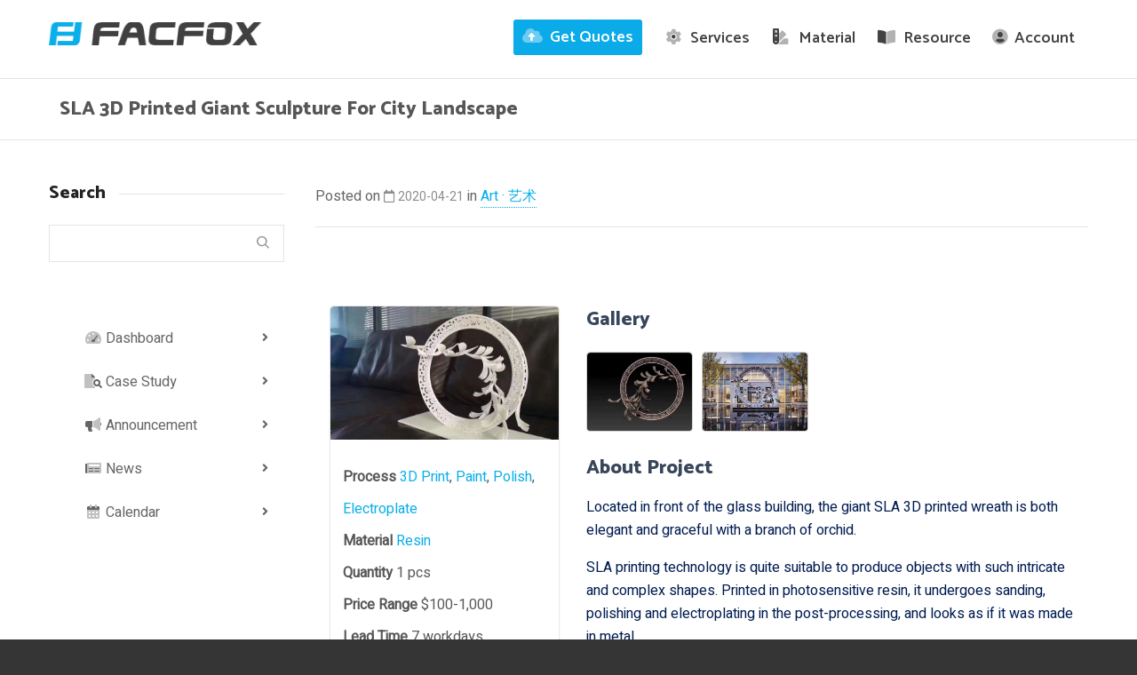

--- FILE ---
content_type: text/html; charset=UTF-8
request_url: https://facfox.com/case/art-case/sla-3d-printed-giant-sculpture-for-city-landscape/
body_size: 70166
content:
<!DOCTYPE html>

<!--// OPEN HTML //-->
<html lang="en-US">

	<!--// OPEN HEAD //-->
	<head> <script type="text/javascript">
/* <![CDATA[ */
var gform;gform||(document.addEventListener("gform_main_scripts_loaded",function(){gform.scriptsLoaded=!0}),document.addEventListener("gform/theme/scripts_loaded",function(){gform.themeScriptsLoaded=!0}),window.addEventListener("DOMContentLoaded",function(){gform.domLoaded=!0}),gform={domLoaded:!1,scriptsLoaded:!1,themeScriptsLoaded:!1,isFormEditor:()=>"function"==typeof InitializeEditor,callIfLoaded:function(o){return!(!gform.domLoaded||!gform.scriptsLoaded||!gform.themeScriptsLoaded&&!gform.isFormEditor()||(gform.isFormEditor()&&console.warn("The use of gform.initializeOnLoaded() is deprecated in the form editor context and will be removed in Gravity Forms 3.1."),o(),0))},initializeOnLoaded:function(o){gform.callIfLoaded(o)||(document.addEventListener("gform_main_scripts_loaded",()=>{gform.scriptsLoaded=!0,gform.callIfLoaded(o)}),document.addEventListener("gform/theme/scripts_loaded",()=>{gform.themeScriptsLoaded=!0,gform.callIfLoaded(o)}),window.addEventListener("DOMContentLoaded",()=>{gform.domLoaded=!0,gform.callIfLoaded(o)}))},hooks:{action:{},filter:{}},addAction:function(o,r,e,t){gform.addHook("action",o,r,e,t)},addFilter:function(o,r,e,t){gform.addHook("filter",o,r,e,t)},doAction:function(o){gform.doHook("action",o,arguments)},applyFilters:function(o){return gform.doHook("filter",o,arguments)},removeAction:function(o,r){gform.removeHook("action",o,r)},removeFilter:function(o,r,e){gform.removeHook("filter",o,r,e)},addHook:function(o,r,e,t,n){null==gform.hooks[o][r]&&(gform.hooks[o][r]=[]);var d=gform.hooks[o][r];null==n&&(n=r+"_"+d.length),gform.hooks[o][r].push({tag:n,callable:e,priority:t=null==t?10:t})},doHook:function(r,o,e){var t;if(e=Array.prototype.slice.call(e,1),null!=gform.hooks[r][o]&&((o=gform.hooks[r][o]).sort(function(o,r){return o.priority-r.priority}),o.forEach(function(o){"function"!=typeof(t=o.callable)&&(t=window[t]),"action"==r?t.apply(null,e):e[0]=t.apply(null,e)})),"filter"==r)return e[0]},removeHook:function(o,r,t,n){var e;null!=gform.hooks[o][r]&&(e=(e=gform.hooks[o][r]).filter(function(o,r,e){return!!(null!=n&&n!=o.tag||null!=t&&t!=o.priority)}),gform.hooks[o][r]=e)}});
/* ]]> */
</script>
<meta charset="UTF-8" /><script>if(navigator.userAgent.match(/MSIE|Internet Explorer/i)||navigator.userAgent.match(/Trident\/7\..*?rv:11/i)){var href=document.location.href;if(!href.match(/[?&]nowprocket/)){if(href.indexOf("?")==-1){if(href.indexOf("#")==-1){document.location.href=href+"?nowprocket=1"}else{document.location.href=href.replace("#","?nowprocket=1#")}}else{if(href.indexOf("#")==-1){document.location.href=href+"&nowprocket=1"}else{document.location.href=href.replace("#","&nowprocket=1#")}}}}</script><script>(()=>{class RocketLazyLoadScripts{constructor(){this.v="2.0.4",this.userEvents=["keydown","keyup","mousedown","mouseup","mousemove","mouseover","mouseout","touchmove","touchstart","touchend","touchcancel","wheel","click","dblclick","input"],this.attributeEvents=["onblur","onclick","oncontextmenu","ondblclick","onfocus","onmousedown","onmouseenter","onmouseleave","onmousemove","onmouseout","onmouseover","onmouseup","onmousewheel","onscroll","onsubmit"]}async t(){this.i(),this.o(),/iP(ad|hone)/.test(navigator.userAgent)&&this.h(),this.u(),this.l(this),this.m(),this.k(this),this.p(this),this._(),await Promise.all([this.R(),this.L()]),this.lastBreath=Date.now(),this.S(this),this.P(),this.D(),this.O(),this.M(),await this.C(this.delayedScripts.normal),await this.C(this.delayedScripts.defer),await this.C(this.delayedScripts.async),await this.T(),await this.F(),await this.j(),await this.A(),window.dispatchEvent(new Event("rocket-allScriptsLoaded")),this.everythingLoaded=!0,this.lastTouchEnd&&await new Promise(t=>setTimeout(t,500-Date.now()+this.lastTouchEnd)),this.I(),this.H(),this.U(),this.W()}i(){this.CSPIssue=sessionStorage.getItem("rocketCSPIssue"),document.addEventListener("securitypolicyviolation",t=>{this.CSPIssue||"script-src-elem"!==t.violatedDirective||"data"!==t.blockedURI||(this.CSPIssue=!0,sessionStorage.setItem("rocketCSPIssue",!0))},{isRocket:!0})}o(){window.addEventListener("pageshow",t=>{this.persisted=t.persisted,this.realWindowLoadedFired=!0},{isRocket:!0}),window.addEventListener("pagehide",()=>{this.onFirstUserAction=null},{isRocket:!0})}h(){let t;function e(e){t=e}window.addEventListener("touchstart",e,{isRocket:!0}),window.addEventListener("touchend",function i(o){o.changedTouches[0]&&t.changedTouches[0]&&Math.abs(o.changedTouches[0].pageX-t.changedTouches[0].pageX)<10&&Math.abs(o.changedTouches[0].pageY-t.changedTouches[0].pageY)<10&&o.timeStamp-t.timeStamp<200&&(window.removeEventListener("touchstart",e,{isRocket:!0}),window.removeEventListener("touchend",i,{isRocket:!0}),"INPUT"===o.target.tagName&&"text"===o.target.type||(o.target.dispatchEvent(new TouchEvent("touchend",{target:o.target,bubbles:!0})),o.target.dispatchEvent(new MouseEvent("mouseover",{target:o.target,bubbles:!0})),o.target.dispatchEvent(new PointerEvent("click",{target:o.target,bubbles:!0,cancelable:!0,detail:1,clientX:o.changedTouches[0].clientX,clientY:o.changedTouches[0].clientY})),event.preventDefault()))},{isRocket:!0})}q(t){this.userActionTriggered||("mousemove"!==t.type||this.firstMousemoveIgnored?"keyup"===t.type||"mouseover"===t.type||"mouseout"===t.type||(this.userActionTriggered=!0,this.onFirstUserAction&&this.onFirstUserAction()):this.firstMousemoveIgnored=!0),"click"===t.type&&t.preventDefault(),t.stopPropagation(),t.stopImmediatePropagation(),"touchstart"===this.lastEvent&&"touchend"===t.type&&(this.lastTouchEnd=Date.now()),"click"===t.type&&(this.lastTouchEnd=0),this.lastEvent=t.type,t.composedPath&&t.composedPath()[0].getRootNode()instanceof ShadowRoot&&(t.rocketTarget=t.composedPath()[0]),this.savedUserEvents.push(t)}u(){this.savedUserEvents=[],this.userEventHandler=this.q.bind(this),this.userEvents.forEach(t=>window.addEventListener(t,this.userEventHandler,{passive:!1,isRocket:!0})),document.addEventListener("visibilitychange",this.userEventHandler,{isRocket:!0})}U(){this.userEvents.forEach(t=>window.removeEventListener(t,this.userEventHandler,{passive:!1,isRocket:!0})),document.removeEventListener("visibilitychange",this.userEventHandler,{isRocket:!0}),this.savedUserEvents.forEach(t=>{(t.rocketTarget||t.target).dispatchEvent(new window[t.constructor.name](t.type,t))})}m(){const t="return false",e=Array.from(this.attributeEvents,t=>"data-rocket-"+t),i="["+this.attributeEvents.join("],[")+"]",o="[data-rocket-"+this.attributeEvents.join("],[data-rocket-")+"]",s=(e,i,o)=>{o&&o!==t&&(e.setAttribute("data-rocket-"+i,o),e["rocket"+i]=new Function("event",o),e.setAttribute(i,t))};new MutationObserver(t=>{for(const n of t)"attributes"===n.type&&(n.attributeName.startsWith("data-rocket-")||this.everythingLoaded?n.attributeName.startsWith("data-rocket-")&&this.everythingLoaded&&this.N(n.target,n.attributeName.substring(12)):s(n.target,n.attributeName,n.target.getAttribute(n.attributeName))),"childList"===n.type&&n.addedNodes.forEach(t=>{if(t.nodeType===Node.ELEMENT_NODE)if(this.everythingLoaded)for(const i of[t,...t.querySelectorAll(o)])for(const t of i.getAttributeNames())e.includes(t)&&this.N(i,t.substring(12));else for(const e of[t,...t.querySelectorAll(i)])for(const t of e.getAttributeNames())this.attributeEvents.includes(t)&&s(e,t,e.getAttribute(t))})}).observe(document,{subtree:!0,childList:!0,attributeFilter:[...this.attributeEvents,...e]})}I(){this.attributeEvents.forEach(t=>{document.querySelectorAll("[data-rocket-"+t+"]").forEach(e=>{this.N(e,t)})})}N(t,e){const i=t.getAttribute("data-rocket-"+e);i&&(t.setAttribute(e,i),t.removeAttribute("data-rocket-"+e))}k(t){Object.defineProperty(HTMLElement.prototype,"onclick",{get(){return this.rocketonclick||null},set(e){this.rocketonclick=e,this.setAttribute(t.everythingLoaded?"onclick":"data-rocket-onclick","this.rocketonclick(event)")}})}S(t){function e(e,i){let o=e[i];e[i]=null,Object.defineProperty(e,i,{get:()=>o,set(s){t.everythingLoaded?o=s:e["rocket"+i]=o=s}})}e(document,"onreadystatechange"),e(window,"onload"),e(window,"onpageshow");try{Object.defineProperty(document,"readyState",{get:()=>t.rocketReadyState,set(e){t.rocketReadyState=e},configurable:!0}),document.readyState="loading"}catch(t){console.log("WPRocket DJE readyState conflict, bypassing")}}l(t){this.originalAddEventListener=EventTarget.prototype.addEventListener,this.originalRemoveEventListener=EventTarget.prototype.removeEventListener,this.savedEventListeners=[],EventTarget.prototype.addEventListener=function(e,i,o){o&&o.isRocket||!t.B(e,this)&&!t.userEvents.includes(e)||t.B(e,this)&&!t.userActionTriggered||e.startsWith("rocket-")||t.everythingLoaded?t.originalAddEventListener.call(this,e,i,o):(t.savedEventListeners.push({target:this,remove:!1,type:e,func:i,options:o}),"mouseenter"!==e&&"mouseleave"!==e||t.originalAddEventListener.call(this,e,t.savedUserEvents.push,o))},EventTarget.prototype.removeEventListener=function(e,i,o){o&&o.isRocket||!t.B(e,this)&&!t.userEvents.includes(e)||t.B(e,this)&&!t.userActionTriggered||e.startsWith("rocket-")||t.everythingLoaded?t.originalRemoveEventListener.call(this,e,i,o):t.savedEventListeners.push({target:this,remove:!0,type:e,func:i,options:o})}}J(t,e){this.savedEventListeners=this.savedEventListeners.filter(i=>{let o=i.type,s=i.target||window;return e!==o||t!==s||(this.B(o,s)&&(i.type="rocket-"+o),this.$(i),!1)})}H(){EventTarget.prototype.addEventListener=this.originalAddEventListener,EventTarget.prototype.removeEventListener=this.originalRemoveEventListener,this.savedEventListeners.forEach(t=>this.$(t))}$(t){t.remove?this.originalRemoveEventListener.call(t.target,t.type,t.func,t.options):this.originalAddEventListener.call(t.target,t.type,t.func,t.options)}p(t){let e;function i(e){return t.everythingLoaded?e:e.split(" ").map(t=>"load"===t||t.startsWith("load.")?"rocket-jquery-load":t).join(" ")}function o(o){function s(e){const s=o.fn[e];o.fn[e]=o.fn.init.prototype[e]=function(){return this[0]===window&&t.userActionTriggered&&("string"==typeof arguments[0]||arguments[0]instanceof String?arguments[0]=i(arguments[0]):"object"==typeof arguments[0]&&Object.keys(arguments[0]).forEach(t=>{const e=arguments[0][t];delete arguments[0][t],arguments[0][i(t)]=e})),s.apply(this,arguments),this}}if(o&&o.fn&&!t.allJQueries.includes(o)){const e={DOMContentLoaded:[],"rocket-DOMContentLoaded":[]};for(const t in e)document.addEventListener(t,()=>{e[t].forEach(t=>t())},{isRocket:!0});o.fn.ready=o.fn.init.prototype.ready=function(i){function s(){parseInt(o.fn.jquery)>2?setTimeout(()=>i.bind(document)(o)):i.bind(document)(o)}return"function"==typeof i&&(t.realDomReadyFired?!t.userActionTriggered||t.fauxDomReadyFired?s():e["rocket-DOMContentLoaded"].push(s):e.DOMContentLoaded.push(s)),o([])},s("on"),s("one"),s("off"),t.allJQueries.push(o)}e=o}t.allJQueries=[],o(window.jQuery),Object.defineProperty(window,"jQuery",{get:()=>e,set(t){o(t)}})}P(){const t=new Map;document.write=document.writeln=function(e){const i=document.currentScript,o=document.createRange(),s=i.parentElement;let n=t.get(i);void 0===n&&(n=i.nextSibling,t.set(i,n));const c=document.createDocumentFragment();o.setStart(c,0),c.appendChild(o.createContextualFragment(e)),s.insertBefore(c,n)}}async R(){return new Promise(t=>{this.userActionTriggered?t():this.onFirstUserAction=t})}async L(){return new Promise(t=>{document.addEventListener("DOMContentLoaded",()=>{this.realDomReadyFired=!0,t()},{isRocket:!0})})}async j(){return this.realWindowLoadedFired?Promise.resolve():new Promise(t=>{window.addEventListener("load",t,{isRocket:!0})})}M(){this.pendingScripts=[];this.scriptsMutationObserver=new MutationObserver(t=>{for(const e of t)e.addedNodes.forEach(t=>{"SCRIPT"!==t.tagName||t.noModule||t.isWPRocket||this.pendingScripts.push({script:t,promise:new Promise(e=>{const i=()=>{const i=this.pendingScripts.findIndex(e=>e.script===t);i>=0&&this.pendingScripts.splice(i,1),e()};t.addEventListener("load",i,{isRocket:!0}),t.addEventListener("error",i,{isRocket:!0}),setTimeout(i,1e3)})})})}),this.scriptsMutationObserver.observe(document,{childList:!0,subtree:!0})}async F(){await this.X(),this.pendingScripts.length?(await this.pendingScripts[0].promise,await this.F()):this.scriptsMutationObserver.disconnect()}D(){this.delayedScripts={normal:[],async:[],defer:[]},document.querySelectorAll("script[type$=rocketlazyloadscript]").forEach(t=>{t.hasAttribute("data-rocket-src")?t.hasAttribute("async")&&!1!==t.async?this.delayedScripts.async.push(t):t.hasAttribute("defer")&&!1!==t.defer||"module"===t.getAttribute("data-rocket-type")?this.delayedScripts.defer.push(t):this.delayedScripts.normal.push(t):this.delayedScripts.normal.push(t)})}async _(){await this.L();let t=[];document.querySelectorAll("script[type$=rocketlazyloadscript][data-rocket-src]").forEach(e=>{let i=e.getAttribute("data-rocket-src");if(i&&!i.startsWith("data:")){i.startsWith("//")&&(i=location.protocol+i);try{const o=new URL(i).origin;o!==location.origin&&t.push({src:o,crossOrigin:e.crossOrigin||"module"===e.getAttribute("data-rocket-type")})}catch(t){}}}),t=[...new Map(t.map(t=>[JSON.stringify(t),t])).values()],this.Y(t,"preconnect")}async G(t){if(await this.K(),!0!==t.noModule||!("noModule"in HTMLScriptElement.prototype))return new Promise(e=>{let i;function o(){(i||t).setAttribute("data-rocket-status","executed"),e()}try{if(navigator.userAgent.includes("Firefox/")||""===navigator.vendor||this.CSPIssue)i=document.createElement("script"),[...t.attributes].forEach(t=>{let e=t.nodeName;"type"!==e&&("data-rocket-type"===e&&(e="type"),"data-rocket-src"===e&&(e="src"),i.setAttribute(e,t.nodeValue))}),t.text&&(i.text=t.text),t.nonce&&(i.nonce=t.nonce),i.hasAttribute("src")?(i.addEventListener("load",o,{isRocket:!0}),i.addEventListener("error",()=>{i.setAttribute("data-rocket-status","failed-network"),e()},{isRocket:!0}),setTimeout(()=>{i.isConnected||e()},1)):(i.text=t.text,o()),i.isWPRocket=!0,t.parentNode.replaceChild(i,t);else{const i=t.getAttribute("data-rocket-type"),s=t.getAttribute("data-rocket-src");i?(t.type=i,t.removeAttribute("data-rocket-type")):t.removeAttribute("type"),t.addEventListener("load",o,{isRocket:!0}),t.addEventListener("error",i=>{this.CSPIssue&&i.target.src.startsWith("data:")?(console.log("WPRocket: CSP fallback activated"),t.removeAttribute("src"),this.G(t).then(e)):(t.setAttribute("data-rocket-status","failed-network"),e())},{isRocket:!0}),s?(t.fetchPriority="high",t.removeAttribute("data-rocket-src"),t.src=s):t.src="data:text/javascript;base64,"+window.btoa(unescape(encodeURIComponent(t.text)))}}catch(i){t.setAttribute("data-rocket-status","failed-transform"),e()}});t.setAttribute("data-rocket-status","skipped")}async C(t){const e=t.shift();return e?(e.isConnected&&await this.G(e),this.C(t)):Promise.resolve()}O(){this.Y([...this.delayedScripts.normal,...this.delayedScripts.defer,...this.delayedScripts.async],"preload")}Y(t,e){this.trash=this.trash||[];let i=!0;var o=document.createDocumentFragment();t.forEach(t=>{const s=t.getAttribute&&t.getAttribute("data-rocket-src")||t.src;if(s&&!s.startsWith("data:")){const n=document.createElement("link");n.href=s,n.rel=e,"preconnect"!==e&&(n.as="script",n.fetchPriority=i?"high":"low"),t.getAttribute&&"module"===t.getAttribute("data-rocket-type")&&(n.crossOrigin=!0),t.crossOrigin&&(n.crossOrigin=t.crossOrigin),t.integrity&&(n.integrity=t.integrity),t.nonce&&(n.nonce=t.nonce),o.appendChild(n),this.trash.push(n),i=!1}}),document.head.appendChild(o)}W(){this.trash.forEach(t=>t.remove())}async T(){try{document.readyState="interactive"}catch(t){}this.fauxDomReadyFired=!0;try{await this.K(),this.J(document,"readystatechange"),document.dispatchEvent(new Event("rocket-readystatechange")),await this.K(),document.rocketonreadystatechange&&document.rocketonreadystatechange(),await this.K(),this.J(document,"DOMContentLoaded"),document.dispatchEvent(new Event("rocket-DOMContentLoaded")),await this.K(),this.J(window,"DOMContentLoaded"),window.dispatchEvent(new Event("rocket-DOMContentLoaded"))}catch(t){console.error(t)}}async A(){try{document.readyState="complete"}catch(t){}try{await this.K(),this.J(document,"readystatechange"),document.dispatchEvent(new Event("rocket-readystatechange")),await this.K(),document.rocketonreadystatechange&&document.rocketonreadystatechange(),await this.K(),this.J(window,"load"),window.dispatchEvent(new Event("rocket-load")),await this.K(),window.rocketonload&&window.rocketonload(),await this.K(),this.allJQueries.forEach(t=>t(window).trigger("rocket-jquery-load")),await this.K(),this.J(window,"pageshow");const t=new Event("rocket-pageshow");t.persisted=this.persisted,window.dispatchEvent(t),await this.K(),window.rocketonpageshow&&window.rocketonpageshow({persisted:this.persisted})}catch(t){console.error(t)}}async K(){Date.now()-this.lastBreath>45&&(await this.X(),this.lastBreath=Date.now())}async X(){return document.hidden?new Promise(t=>setTimeout(t)):new Promise(t=>requestAnimationFrame(t))}B(t,e){return e===document&&"readystatechange"===t||(e===document&&"DOMContentLoaded"===t||(e===window&&"DOMContentLoaded"===t||(e===window&&"load"===t||e===window&&"pageshow"===t)))}static run(){(new RocketLazyLoadScripts).t()}}RocketLazyLoadScripts.run()})();</script>
				
		<!--// SITE META //-->
			
		<meta name="viewport" content="width=device-width, initial-scale=1.0" />
				
		<!--// PINGBACK //-->
		<link rel="pingback" href="https://facfox.com/xmlrpc.php" />

		<!--// WORDPRESS HEAD HOOK //-->
		    <script type="rocketlazyloadscript">
        writeCookie();
        function writeCookie()
        {
            the_cookie = document.cookie;
            if( the_cookie ){
                if( window.devicePixelRatio >= 2 ){
                    the_cookie = "pixel_ratio="+window.devicePixelRatio+";"+the_cookie;
                    document.cookie = the_cookie;
                }
            }
        }
    </script>
<meta name='robots' content='index, follow, max-image-preview:large, max-snippet:-1, max-video-preview:-1' />

	<!-- This site is optimized with the Yoast SEO Premium plugin v26.8 (Yoast SEO v26.8) - https://yoast.com/product/yoast-seo-premium-wordpress/ -->
	<title>SLA 3D Printed Giant Sculpture For City Landscape - FacFox</title>
<link data-rocket-prefetch href="https://www.google-analytics.com" rel="dns-prefetch">
<link data-rocket-prefetch href="https://www.googletagmanager.com" rel="dns-prefetch">
<link data-rocket-prefetch href="https://fonts.googleapis.com" rel="dns-prefetch">
<link data-rocket-prefetch href="https://googleads.g.doubleclick.net" rel="dns-prefetch"><link rel="preload" data-rocket-preload as="image" href="https://facfox.com/wp-content/uploads/orderfile/6dbdf50898f3b61d7fcbb93625373fbe/ornament-1.jpeg" fetchpriority="high">
	<meta name="description" content="Located near the glass building, the giant SLA 3D printed wreath is elegant and graceful with a branch of orchid. It perfectly fits into the city landscape." />
	<link rel="canonical" href="https://facfox.com/case/art-case/sla-3d-printed-giant-sculpture-for-city-landscape/" />
	<meta property="og:locale" content="en_US" />
	<meta property="og:type" content="article" />
	<meta property="og:title" content="SLA 3D Printed Giant Sculpture For City Landscape" />
	<meta property="og:description" content="Located near the glass building, the giant SLA 3D printed wreath is elegant and graceful with a branch of orchid. It perfectly fits into the city landscape." />
	<meta property="og:url" content="https://facfox.com/case/art-case/sla-3d-printed-giant-sculpture-for-city-landscape/" />
	<meta property="og:site_name" content="FacFox" />
	<meta property="article:publisher" content="https://www.facebook.com/facfox.inc" />
	<meta property="article:published_time" content="2020-04-21T06:56:13+00:00" />
	<meta property="article:modified_time" content="2021-04-25T07:42:26+00:00" />
	<meta property="og:image" content="https://facfox.com/wp-content/uploads/2020/03/ornament-1.jpeg" />
	<meta property="og:image:width" content="1440" />
	<meta property="og:image:height" content="1080" />
	<meta property="og:image:type" content="image/jpeg" />
	<meta name="author" content="Vera Rong" />
	<meta name="twitter:card" content="summary_large_image" />
	<meta name="twitter:creator" content="@facfox3d" />
	<meta name="twitter:site" content="@facfox3d" />
	<meta name="twitter:label1" content="Written by" />
	<meta name="twitter:data1" content="Vera Rong" />
	<script type="application/ld+json" class="yoast-schema-graph">{"@context":"https://schema.org","@graph":[{"@type":"Article","@id":"https://facfox.com/case/art-case/sla-3d-printed-giant-sculpture-for-city-landscape/#article","isPartOf":{"@id":"https://facfox.com/case/art-case/sla-3d-printed-giant-sculpture-for-city-landscape/"},"author":{"name":"Vera Rong","@id":"https://facfox.com/#/schema/person/8a77be532e15c8ecf1bb3d45386828d1"},"headline":"SLA 3D Printed Giant Sculpture For City Landscape","datePublished":"2020-04-21T06:56:13+00:00","dateModified":"2021-04-25T07:42:26+00:00","mainEntityOfPage":{"@id":"https://facfox.com/case/art-case/sla-3d-printed-giant-sculpture-for-city-landscape/"},"wordCount":15,"publisher":{"@id":"https://facfox.com/#organization"},"image":{"@id":"https://facfox.com/case/art-case/sla-3d-printed-giant-sculpture-for-city-landscape/#primaryimage"},"thumbnailUrl":"https://facfox.com/wp-content/uploads/2020/03/ornament-1.jpeg","articleSection":["Art · 艺术"],"inLanguage":"en-US"},{"@type":"WebPage","@id":"https://facfox.com/case/art-case/sla-3d-printed-giant-sculpture-for-city-landscape/","url":"https://facfox.com/case/art-case/sla-3d-printed-giant-sculpture-for-city-landscape/","name":"SLA 3D Printed Giant Sculpture For City Landscape - FacFox","isPartOf":{"@id":"https://facfox.com/#website"},"primaryImageOfPage":{"@id":"https://facfox.com/case/art-case/sla-3d-printed-giant-sculpture-for-city-landscape/#primaryimage"},"image":{"@id":"https://facfox.com/case/art-case/sla-3d-printed-giant-sculpture-for-city-landscape/#primaryimage"},"thumbnailUrl":"https://facfox.com/wp-content/uploads/2020/03/ornament-1.jpeg","datePublished":"2020-04-21T06:56:13+00:00","dateModified":"2021-04-25T07:42:26+00:00","description":"Located near the glass building, the giant SLA 3D printed wreath is elegant and graceful with a branch of orchid. It perfectly fits into the city landscape.","breadcrumb":{"@id":"https://facfox.com/case/art-case/sla-3d-printed-giant-sculpture-for-city-landscape/#breadcrumb"},"inLanguage":"en-US","potentialAction":[{"@type":"ReadAction","target":["https://facfox.com/case/art-case/sla-3d-printed-giant-sculpture-for-city-landscape/"]}]},{"@type":"ImageObject","inLanguage":"en-US","@id":"https://facfox.com/case/art-case/sla-3d-printed-giant-sculpture-for-city-landscape/#primaryimage","url":"https://facfox.com/wp-content/uploads/2020/03/ornament-1.jpeg","contentUrl":"https://facfox.com/wp-content/uploads/2020/03/ornament-1.jpeg","width":1440,"height":1080},{"@type":"BreadcrumbList","@id":"https://facfox.com/case/art-case/sla-3d-printed-giant-sculpture-for-city-landscape/#breadcrumb","itemListElement":[{"@type":"ListItem","position":1,"name":"Home","item":"https://facfox.com/"},{"@type":"ListItem","position":2,"name":"SLA 3D Printed Giant Sculpture For City Landscape"}]},{"@type":"WebSite","@id":"https://facfox.com/#website","url":"https://facfox.com/","name":"FacFox","description":"Smart On-demand Manufacturing","publisher":{"@id":"https://facfox.com/#organization"},"potentialAction":[{"@type":"SearchAction","target":{"@type":"EntryPoint","urlTemplate":"https://facfox.com/?s={search_term_string}"},"query-input":{"@type":"PropertyValueSpecification","valueRequired":true,"valueName":"search_term_string"}}],"inLanguage":"en-US"},{"@type":"Organization","@id":"https://facfox.com/#organization","name":"FacFox","url":"https://facfox.com/","logo":{"@type":"ImageObject","inLanguage":"en-US","@id":"https://facfox.com/#/schema/logo/image/","url":"https://facfox.com/wp-content/uploads/facfox-square-logo.png","contentUrl":"https://facfox.com/wp-content/uploads/facfox-square-logo.png","width":660,"height":660,"caption":"FacFox"},"image":{"@id":"https://facfox.com/#/schema/logo/image/"},"sameAs":["https://www.facebook.com/facfox.inc","https://x.com/facfox3d","https://www.instagram.com/facfox3d","https://www.linkedin.com/company/facfox"]},{"@type":"Person","@id":"https://facfox.com/#/schema/person/8a77be532e15c8ecf1bb3d45386828d1","name":"Vera Rong","image":{"@type":"ImageObject","inLanguage":"en-US","@id":"https://facfox.com/#/schema/person/image/","url":"https://secure.gravatar.com/avatar/bf3b1e47e1f0ed2367da10e343584d5a4adb2e9675fce2aefb04f0ecf3954386?s=96&d=mm&r=g","contentUrl":"https://secure.gravatar.com/avatar/bf3b1e47e1f0ed2367da10e343584d5a4adb2e9675fce2aefb04f0ecf3954386?s=96&d=mm&r=g","caption":"Vera Rong"},"url":"https://facfox.com/author/vera/"}]}</script>
	<!-- / Yoast SEO Premium plugin. -->


<link rel='dns-prefetch' href='//fonts.googleapis.com' />
<link rel='dns-prefetch' href='//www.googletagmanager.com' />
<link rel="alternate" type="application/rss+xml" title="FacFox &raquo; Feed" href="https://facfox.com/feed/" />
<link rel="alternate" type="application/rss+xml" title="FacFox &raquo; Comments Feed" href="https://facfox.com/comments/feed/" />
<link rel="alternate" type="text/calendar" title="FacFox &raquo; iCal Feed" href="https://facfox.com/events/?ical=1" />
<link rel="alternate" title="oEmbed (JSON)" type="application/json+oembed" href="https://facfox.com/wp-json/oembed/1.0/embed?url=https%3A%2F%2Ffacfox.com%2Fcase%2Fart-case%2Fsla-3d-printed-giant-sculpture-for-city-landscape%2F" />
<link rel="alternate" title="oEmbed (XML)" type="text/xml+oembed" href="https://facfox.com/wp-json/oembed/1.0/embed?url=https%3A%2F%2Ffacfox.com%2Fcase%2Fart-case%2Fsla-3d-printed-giant-sculpture-for-city-landscape%2F&#038;format=xml" />
		<!-- This site uses the Google Analytics by MonsterInsights plugin v9.11.1 - Using Analytics tracking - https://www.monsterinsights.com/ -->
							<script src="//www.googletagmanager.com/gtag/js?id=G-TZYTK8KC7B"  data-cfasync="false" data-wpfc-render="false" type="text/javascript" async></script>
			<script type="rocketlazyloadscript" data-cfasync="false" data-wpfc-render="false" data-rocket-type="text/javascript">
				var mi_version = '9.11.1';
				var mi_track_user = true;
				var mi_no_track_reason = '';
								var MonsterInsightsDefaultLocations = {"page_location":"https:\/\/facfox.com\/case\/art-case\/sla-3d-printed-giant-sculpture-for-city-landscape\/"};
								if ( typeof MonsterInsightsPrivacyGuardFilter === 'function' ) {
					var MonsterInsightsLocations = (typeof MonsterInsightsExcludeQuery === 'object') ? MonsterInsightsPrivacyGuardFilter( MonsterInsightsExcludeQuery ) : MonsterInsightsPrivacyGuardFilter( MonsterInsightsDefaultLocations );
				} else {
					var MonsterInsightsLocations = (typeof MonsterInsightsExcludeQuery === 'object') ? MonsterInsightsExcludeQuery : MonsterInsightsDefaultLocations;
				}

								var disableStrs = [
										'ga-disable-G-TZYTK8KC7B',
									];

				/* Function to detect opted out users */
				function __gtagTrackerIsOptedOut() {
					for (var index = 0; index < disableStrs.length; index++) {
						if (document.cookie.indexOf(disableStrs[index] + '=true') > -1) {
							return true;
						}
					}

					return false;
				}

				/* Disable tracking if the opt-out cookie exists. */
				if (__gtagTrackerIsOptedOut()) {
					for (var index = 0; index < disableStrs.length; index++) {
						window[disableStrs[index]] = true;
					}
				}

				/* Opt-out function */
				function __gtagTrackerOptout() {
					for (var index = 0; index < disableStrs.length; index++) {
						document.cookie = disableStrs[index] + '=true; expires=Thu, 31 Dec 2099 23:59:59 UTC; path=/';
						window[disableStrs[index]] = true;
					}
				}

				if ('undefined' === typeof gaOptout) {
					function gaOptout() {
						__gtagTrackerOptout();
					}
				}
								window.dataLayer = window.dataLayer || [];

				window.MonsterInsightsDualTracker = {
					helpers: {},
					trackers: {},
				};
				if (mi_track_user) {
					function __gtagDataLayer() {
						dataLayer.push(arguments);
					}

					function __gtagTracker(type, name, parameters) {
						if (!parameters) {
							parameters = {};
						}

						if (parameters.send_to) {
							__gtagDataLayer.apply(null, arguments);
							return;
						}

						if (type === 'event') {
														parameters.send_to = monsterinsights_frontend.v4_id;
							var hookName = name;
							if (typeof parameters['event_category'] !== 'undefined') {
								hookName = parameters['event_category'] + ':' + name;
							}

							if (typeof MonsterInsightsDualTracker.trackers[hookName] !== 'undefined') {
								MonsterInsightsDualTracker.trackers[hookName](parameters);
							} else {
								__gtagDataLayer('event', name, parameters);
							}
							
						} else {
							__gtagDataLayer.apply(null, arguments);
						}
					}

					__gtagTracker('js', new Date());
					__gtagTracker('set', {
						'developer_id.dZGIzZG': true,
											});
					if ( MonsterInsightsLocations.page_location ) {
						__gtagTracker('set', MonsterInsightsLocations);
					}
										__gtagTracker('config', 'G-TZYTK8KC7B', {"forceSSL":"true","link_attribution":"true"} );
										window.gtag = __gtagTracker;										(function () {
						/* https://developers.google.com/analytics/devguides/collection/analyticsjs/ */
						/* ga and __gaTracker compatibility shim. */
						var noopfn = function () {
							return null;
						};
						var newtracker = function () {
							return new Tracker();
						};
						var Tracker = function () {
							return null;
						};
						var p = Tracker.prototype;
						p.get = noopfn;
						p.set = noopfn;
						p.send = function () {
							var args = Array.prototype.slice.call(arguments);
							args.unshift('send');
							__gaTracker.apply(null, args);
						};
						var __gaTracker = function () {
							var len = arguments.length;
							if (len === 0) {
								return;
							}
							var f = arguments[len - 1];
							if (typeof f !== 'object' || f === null || typeof f.hitCallback !== 'function') {
								if ('send' === arguments[0]) {
									var hitConverted, hitObject = false, action;
									if ('event' === arguments[1]) {
										if ('undefined' !== typeof arguments[3]) {
											hitObject = {
												'eventAction': arguments[3],
												'eventCategory': arguments[2],
												'eventLabel': arguments[4],
												'value': arguments[5] ? arguments[5] : 1,
											}
										}
									}
									if ('pageview' === arguments[1]) {
										if ('undefined' !== typeof arguments[2]) {
											hitObject = {
												'eventAction': 'page_view',
												'page_path': arguments[2],
											}
										}
									}
									if (typeof arguments[2] === 'object') {
										hitObject = arguments[2];
									}
									if (typeof arguments[5] === 'object') {
										Object.assign(hitObject, arguments[5]);
									}
									if ('undefined' !== typeof arguments[1].hitType) {
										hitObject = arguments[1];
										if ('pageview' === hitObject.hitType) {
											hitObject.eventAction = 'page_view';
										}
									}
									if (hitObject) {
										action = 'timing' === arguments[1].hitType ? 'timing_complete' : hitObject.eventAction;
										hitConverted = mapArgs(hitObject);
										__gtagTracker('event', action, hitConverted);
									}
								}
								return;
							}

							function mapArgs(args) {
								var arg, hit = {};
								var gaMap = {
									'eventCategory': 'event_category',
									'eventAction': 'event_action',
									'eventLabel': 'event_label',
									'eventValue': 'event_value',
									'nonInteraction': 'non_interaction',
									'timingCategory': 'event_category',
									'timingVar': 'name',
									'timingValue': 'value',
									'timingLabel': 'event_label',
									'page': 'page_path',
									'location': 'page_location',
									'title': 'page_title',
									'referrer' : 'page_referrer',
								};
								for (arg in args) {
																		if (!(!args.hasOwnProperty(arg) || !gaMap.hasOwnProperty(arg))) {
										hit[gaMap[arg]] = args[arg];
									} else {
										hit[arg] = args[arg];
									}
								}
								return hit;
							}

							try {
								f.hitCallback();
							} catch (ex) {
							}
						};
						__gaTracker.create = newtracker;
						__gaTracker.getByName = newtracker;
						__gaTracker.getAll = function () {
							return [];
						};
						__gaTracker.remove = noopfn;
						__gaTracker.loaded = true;
						window['__gaTracker'] = __gaTracker;
					})();
									} else {
										console.log("");
					(function () {
						function __gtagTracker() {
							return null;
						}

						window['__gtagTracker'] = __gtagTracker;
						window['gtag'] = __gtagTracker;
					})();
									}
			</script>
							<!-- / Google Analytics by MonsterInsights -->
		<style id='wp-img-auto-sizes-contain-inline-css' type='text/css'>
img:is([sizes=auto i],[sizes^="auto," i]){contain-intrinsic-size:3000px 1500px}
/*# sourceURL=wp-img-auto-sizes-contain-inline-css */
</style>
<link rel='stylesheet' id='tribe-events-pro-mini-calendar-block-styles-css' href='https://facfox.com/wp-content/plugins/events-calendar-pro/build/css/tribe-events-pro-mini-calendar-block.css?ver=7.7.12' type='text/css' media='all' />
<style id='wp-emoji-styles-inline-css' type='text/css'>

	img.wp-smiley, img.emoji {
		display: inline !important;
		border: none !important;
		box-shadow: none !important;
		height: 1em !important;
		width: 1em !important;
		margin: 0 0.07em !important;
		vertical-align: -0.1em !important;
		background: none !important;
		padding: 0 !important;
	}
/*# sourceURL=wp-emoji-styles-inline-css */
</style>
<link rel='stylesheet' id='wp-block-library-css' href='https://facfox.com/wp-includes/css/dist/block-library/style.min.css?ver=6.9' type='text/css' media='all' />
<style id='classic-theme-styles-inline-css' type='text/css'>
/*! This file is auto-generated */
.wp-block-button__link{color:#fff;background-color:#32373c;border-radius:9999px;box-shadow:none;text-decoration:none;padding:calc(.667em + 2px) calc(1.333em + 2px);font-size:1.125em}.wp-block-file__button{background:#32373c;color:#fff;text-decoration:none}
/*# sourceURL=/wp-includes/css/classic-themes.min.css */
</style>
<style id='wp-block-accordion-inline-css' type='text/css'>
.wp-block-accordion{box-sizing:border-box}
/*# sourceURL=https://facfox.com/wp-includes/blocks/accordion/style.min.css */
</style>
<style id='wp-block-accordion-item-inline-css' type='text/css'>
.wp-block-accordion-item.is-open>.wp-block-accordion-heading .wp-block-accordion-heading__toggle-icon{transform:rotate(45deg)}@media (prefers-reduced-motion:no-preference){.wp-block-accordion-item{transition:grid-template-rows .3s ease-out}.wp-block-accordion-item>.wp-block-accordion-heading .wp-block-accordion-heading__toggle-icon{transition:transform .2s ease-in-out}}
/*# sourceURL=https://facfox.com/wp-includes/blocks/accordion-item/style.min.css */
</style>
<style id='wp-block-archives-inline-css' type='text/css'>
.wp-block-archives{box-sizing:border-box}.wp-block-archives-dropdown label{display:block}
/*# sourceURL=https://facfox.com/wp-includes/blocks/archives/style.min.css */
</style>
<style id='wp-block-avatar-inline-css' type='text/css'>
.wp-block-avatar{line-height:0}.wp-block-avatar,.wp-block-avatar img{box-sizing:border-box}.wp-block-avatar.aligncenter{text-align:center}
/*# sourceURL=https://facfox.com/wp-includes/blocks/avatar/style.min.css */
</style>
<style id='wp-block-button-inline-css' type='text/css'>
.wp-block-button__link{align-content:center;box-sizing:border-box;cursor:pointer;display:inline-block;height:100%;text-align:center;word-break:break-word}.wp-block-button__link.aligncenter{text-align:center}.wp-block-button__link.alignright{text-align:right}:where(.wp-block-button__link){border-radius:9999px;box-shadow:none;padding:calc(.667em + 2px) calc(1.333em + 2px);text-decoration:none}.wp-block-button[style*=text-decoration] .wp-block-button__link{text-decoration:inherit}.wp-block-buttons>.wp-block-button.has-custom-width{max-width:none}.wp-block-buttons>.wp-block-button.has-custom-width .wp-block-button__link{width:100%}.wp-block-buttons>.wp-block-button.has-custom-font-size .wp-block-button__link{font-size:inherit}.wp-block-buttons>.wp-block-button.wp-block-button__width-25{width:calc(25% - var(--wp--style--block-gap, .5em)*.75)}.wp-block-buttons>.wp-block-button.wp-block-button__width-50{width:calc(50% - var(--wp--style--block-gap, .5em)*.5)}.wp-block-buttons>.wp-block-button.wp-block-button__width-75{width:calc(75% - var(--wp--style--block-gap, .5em)*.25)}.wp-block-buttons>.wp-block-button.wp-block-button__width-100{flex-basis:100%;width:100%}.wp-block-buttons.is-vertical>.wp-block-button.wp-block-button__width-25{width:25%}.wp-block-buttons.is-vertical>.wp-block-button.wp-block-button__width-50{width:50%}.wp-block-buttons.is-vertical>.wp-block-button.wp-block-button__width-75{width:75%}.wp-block-button.is-style-squared,.wp-block-button__link.wp-block-button.is-style-squared{border-radius:0}.wp-block-button.no-border-radius,.wp-block-button__link.no-border-radius{border-radius:0!important}:root :where(.wp-block-button .wp-block-button__link.is-style-outline),:root :where(.wp-block-button.is-style-outline>.wp-block-button__link){border:2px solid;padding:.667em 1.333em}:root :where(.wp-block-button .wp-block-button__link.is-style-outline:not(.has-text-color)),:root :where(.wp-block-button.is-style-outline>.wp-block-button__link:not(.has-text-color)){color:currentColor}:root :where(.wp-block-button .wp-block-button__link.is-style-outline:not(.has-background)),:root :where(.wp-block-button.is-style-outline>.wp-block-button__link:not(.has-background)){background-color:initial;background-image:none}
/*# sourceURL=https://facfox.com/wp-includes/blocks/button/style.min.css */
</style>
<style id='wp-block-calendar-inline-css' type='text/css'>
.wp-block-calendar{text-align:center}.wp-block-calendar td,.wp-block-calendar th{border:1px solid;padding:.25em}.wp-block-calendar th{font-weight:400}.wp-block-calendar caption{background-color:inherit}.wp-block-calendar table{border-collapse:collapse;width:100%}.wp-block-calendar table.has-background th{background-color:inherit}.wp-block-calendar table.has-text-color th{color:inherit}.wp-block-calendar :where(table:not(.has-text-color)){color:#40464d}.wp-block-calendar :where(table:not(.has-text-color)) td,.wp-block-calendar :where(table:not(.has-text-color)) th{border-color:#ddd}:where(.wp-block-calendar table:not(.has-background) th){background:#ddd}
/*# sourceURL=https://facfox.com/wp-includes/blocks/calendar/style.min.css */
</style>
<style id='wp-block-categories-inline-css' type='text/css'>
.wp-block-categories{box-sizing:border-box}.wp-block-categories.alignleft{margin-right:2em}.wp-block-categories.alignright{margin-left:2em}.wp-block-categories.wp-block-categories-dropdown.aligncenter{text-align:center}.wp-block-categories .wp-block-categories__label{display:block;width:100%}
/*# sourceURL=https://facfox.com/wp-includes/blocks/categories/style.min.css */
</style>
<style id='wp-block-comment-author-name-inline-css' type='text/css'>
.wp-block-comment-author-name{box-sizing:border-box}
/*# sourceURL=https://facfox.com/wp-includes/blocks/comment-author-name/style.min.css */
</style>
<style id='wp-block-comment-content-inline-css' type='text/css'>
.comment-awaiting-moderation{display:block;font-size:.875em;line-height:1.5}.wp-block-comment-content{box-sizing:border-box}
/*# sourceURL=https://facfox.com/wp-includes/blocks/comment-content/style.min.css */
</style>
<style id='wp-block-comment-date-inline-css' type='text/css'>
.wp-block-comment-date{box-sizing:border-box}
/*# sourceURL=https://facfox.com/wp-includes/blocks/comment-date/style.min.css */
</style>
<style id='wp-block-comment-edit-link-inline-css' type='text/css'>
.wp-block-comment-edit-link{box-sizing:border-box}
/*# sourceURL=https://facfox.com/wp-includes/blocks/comment-edit-link/style.min.css */
</style>
<style id='wp-block-comment-reply-link-inline-css' type='text/css'>
.wp-block-comment-reply-link{box-sizing:border-box}
/*# sourceURL=https://facfox.com/wp-includes/blocks/comment-reply-link/style.min.css */
</style>
<style id='wp-block-comment-template-inline-css' type='text/css'>
.wp-block-comment-template{box-sizing:border-box;list-style:none;margin-bottom:0;max-width:100%;padding:0}.wp-block-comment-template li{clear:both}.wp-block-comment-template ol{list-style:none;margin-bottom:0;max-width:100%;padding-left:2rem}.wp-block-comment-template.alignleft{float:left}.wp-block-comment-template.aligncenter{margin-left:auto;margin-right:auto;width:fit-content}.wp-block-comment-template.alignright{float:right}
/*# sourceURL=https://facfox.com/wp-includes/blocks/comment-template/style.min.css */
</style>
<style id='wp-block-comments-inline-css' type='text/css'>
.wp-block-post-comments{box-sizing:border-box}.wp-block-post-comments .alignleft{float:left}.wp-block-post-comments .alignright{float:right}.wp-block-post-comments .navigation:after{clear:both;content:"";display:table}.wp-block-post-comments .commentlist{clear:both;list-style:none;margin:0;padding:0}.wp-block-post-comments .commentlist .comment{min-height:2.25em;padding-left:3.25em}.wp-block-post-comments .commentlist .comment p{font-size:1em;line-height:1.8;margin:1em 0}.wp-block-post-comments .commentlist .children{list-style:none;margin:0;padding:0}.wp-block-post-comments .comment-author{line-height:1.5}.wp-block-post-comments .comment-author .avatar{border-radius:1.5em;display:block;float:left;height:2.5em;margin-right:.75em;margin-top:.5em;width:2.5em}.wp-block-post-comments .comment-author cite{font-style:normal}.wp-block-post-comments .comment-meta{font-size:.875em;line-height:1.5}.wp-block-post-comments .comment-meta b{font-weight:400}.wp-block-post-comments .comment-meta .comment-awaiting-moderation{display:block;margin-bottom:1em;margin-top:1em}.wp-block-post-comments .comment-body .commentmetadata{font-size:.875em}.wp-block-post-comments .comment-form-author label,.wp-block-post-comments .comment-form-comment label,.wp-block-post-comments .comment-form-email label,.wp-block-post-comments .comment-form-url label{display:block;margin-bottom:.25em}.wp-block-post-comments .comment-form input:not([type=submit]):not([type=checkbox]),.wp-block-post-comments .comment-form textarea{box-sizing:border-box;display:block;width:100%}.wp-block-post-comments .comment-form-cookies-consent{display:flex;gap:.25em}.wp-block-post-comments .comment-form-cookies-consent #wp-comment-cookies-consent{margin-top:.35em}.wp-block-post-comments .comment-reply-title{margin-bottom:0}.wp-block-post-comments .comment-reply-title :where(small){font-size:var(--wp--preset--font-size--medium,smaller);margin-left:.5em}.wp-block-post-comments .reply{font-size:.875em;margin-bottom:1.4em}.wp-block-post-comments input:not([type=submit]),.wp-block-post-comments textarea{border:1px solid #949494;font-family:inherit;font-size:1em}.wp-block-post-comments input:not([type=submit]):not([type=checkbox]),.wp-block-post-comments textarea{padding:calc(.667em + 2px)}:where(.wp-block-post-comments input[type=submit]){border:none}.wp-block-comments{box-sizing:border-box}
/*# sourceURL=https://facfox.com/wp-includes/blocks/comments/style.min.css */
</style>
<style id='wp-block-comments-pagination-inline-css' type='text/css'>
.wp-block-comments-pagination>.wp-block-comments-pagination-next,.wp-block-comments-pagination>.wp-block-comments-pagination-numbers,.wp-block-comments-pagination>.wp-block-comments-pagination-previous{font-size:inherit}.wp-block-comments-pagination .wp-block-comments-pagination-previous-arrow{display:inline-block;margin-right:1ch}.wp-block-comments-pagination .wp-block-comments-pagination-previous-arrow:not(.is-arrow-chevron){transform:scaleX(1)}.wp-block-comments-pagination .wp-block-comments-pagination-next-arrow{display:inline-block;margin-left:1ch}.wp-block-comments-pagination .wp-block-comments-pagination-next-arrow:not(.is-arrow-chevron){transform:scaleX(1)}.wp-block-comments-pagination.aligncenter{justify-content:center}
/*# sourceURL=https://facfox.com/wp-includes/blocks/comments-pagination/style.min.css */
</style>
<link rel='stylesheet' id='wp-block-cover-css' href='https://facfox.com/wp-includes/blocks/cover/style.min.css?ver=6.9' type='text/css' media='all' />
<style id='wp-block-file-inline-css' type='text/css'>
.wp-block-file{box-sizing:border-box}.wp-block-file:not(.wp-element-button){font-size:.8em}.wp-block-file.aligncenter{text-align:center}.wp-block-file.alignright{text-align:right}.wp-block-file *+.wp-block-file__button{margin-left:.75em}:where(.wp-block-file){margin-bottom:1.5em}.wp-block-file__embed{margin-bottom:1em}:where(.wp-block-file__button){border-radius:2em;display:inline-block;padding:.5em 1em}:where(.wp-block-file__button):where(a):active,:where(.wp-block-file__button):where(a):focus,:where(.wp-block-file__button):where(a):hover,:where(.wp-block-file__button):where(a):visited{box-shadow:none;color:#fff;opacity:.85;text-decoration:none}
/*# sourceURL=https://facfox.com/wp-includes/blocks/file/style.min.css */
</style>
<style id='wp-block-footnotes-inline-css' type='text/css'>
.editor-styles-wrapper,.entry-content{counter-reset:footnotes}a[data-fn].fn{counter-increment:footnotes;display:inline-flex;font-size:smaller;text-decoration:none;text-indent:-9999999px;vertical-align:super}a[data-fn].fn:after{content:"[" counter(footnotes) "]";float:left;text-indent:0}
/*# sourceURL=https://facfox.com/wp-includes/blocks/footnotes/style.min.css */
</style>
<link rel='stylesheet' id='wp-block-gallery-css' href='https://facfox.com/wp-includes/blocks/gallery/style.min.css?ver=6.9' type='text/css' media='all' />
<style id='wp-block-heading-inline-css' type='text/css'>
h1:where(.wp-block-heading).has-background,h2:where(.wp-block-heading).has-background,h3:where(.wp-block-heading).has-background,h4:where(.wp-block-heading).has-background,h5:where(.wp-block-heading).has-background,h6:where(.wp-block-heading).has-background{padding:1.25em 2.375em}h1.has-text-align-left[style*=writing-mode]:where([style*=vertical-lr]),h1.has-text-align-right[style*=writing-mode]:where([style*=vertical-rl]),h2.has-text-align-left[style*=writing-mode]:where([style*=vertical-lr]),h2.has-text-align-right[style*=writing-mode]:where([style*=vertical-rl]),h3.has-text-align-left[style*=writing-mode]:where([style*=vertical-lr]),h3.has-text-align-right[style*=writing-mode]:where([style*=vertical-rl]),h4.has-text-align-left[style*=writing-mode]:where([style*=vertical-lr]),h4.has-text-align-right[style*=writing-mode]:where([style*=vertical-rl]),h5.has-text-align-left[style*=writing-mode]:where([style*=vertical-lr]),h5.has-text-align-right[style*=writing-mode]:where([style*=vertical-rl]),h6.has-text-align-left[style*=writing-mode]:where([style*=vertical-lr]),h6.has-text-align-right[style*=writing-mode]:where([style*=vertical-rl]){rotate:180deg}
/*# sourceURL=https://facfox.com/wp-includes/blocks/heading/style.min.css */
</style>
<link rel='stylesheet' id='wp-block-image-css' href='https://facfox.com/wp-includes/blocks/image/style.min.css?ver=6.9' type='text/css' media='all' />
<style id='wp-block-latest-comments-inline-css' type='text/css'>
ol.wp-block-latest-comments{box-sizing:border-box;margin-left:0}:where(.wp-block-latest-comments:not([style*=line-height] .wp-block-latest-comments__comment)){line-height:1.1}:where(.wp-block-latest-comments:not([style*=line-height] .wp-block-latest-comments__comment-excerpt p)){line-height:1.8}.has-dates :where(.wp-block-latest-comments:not([style*=line-height])),.has-excerpts :where(.wp-block-latest-comments:not([style*=line-height])){line-height:1.5}.wp-block-latest-comments .wp-block-latest-comments{padding-left:0}.wp-block-latest-comments__comment{list-style:none;margin-bottom:1em}.has-avatars .wp-block-latest-comments__comment{list-style:none;min-height:2.25em}.has-avatars .wp-block-latest-comments__comment .wp-block-latest-comments__comment-excerpt,.has-avatars .wp-block-latest-comments__comment .wp-block-latest-comments__comment-meta{margin-left:3.25em}.wp-block-latest-comments__comment-excerpt p{font-size:.875em;margin:.36em 0 1.4em}.wp-block-latest-comments__comment-date{display:block;font-size:.75em}.wp-block-latest-comments .avatar,.wp-block-latest-comments__comment-avatar{border-radius:1.5em;display:block;float:left;height:2.5em;margin-right:.75em;width:2.5em}.wp-block-latest-comments[class*=-font-size] a,.wp-block-latest-comments[style*=font-size] a{font-size:inherit}
/*# sourceURL=https://facfox.com/wp-includes/blocks/latest-comments/style.min.css */
</style>
<style id='wp-block-latest-posts-inline-css' type='text/css'>
.wp-block-latest-posts{box-sizing:border-box}.wp-block-latest-posts.alignleft{margin-right:2em}.wp-block-latest-posts.alignright{margin-left:2em}.wp-block-latest-posts.wp-block-latest-posts__list{list-style:none}.wp-block-latest-posts.wp-block-latest-posts__list li{clear:both;overflow-wrap:break-word}.wp-block-latest-posts.is-grid{display:flex;flex-wrap:wrap}.wp-block-latest-posts.is-grid li{margin:0 1.25em 1.25em 0;width:100%}@media (min-width:600px){.wp-block-latest-posts.columns-2 li{width:calc(50% - .625em)}.wp-block-latest-posts.columns-2 li:nth-child(2n){margin-right:0}.wp-block-latest-posts.columns-3 li{width:calc(33.33333% - .83333em)}.wp-block-latest-posts.columns-3 li:nth-child(3n){margin-right:0}.wp-block-latest-posts.columns-4 li{width:calc(25% - .9375em)}.wp-block-latest-posts.columns-4 li:nth-child(4n){margin-right:0}.wp-block-latest-posts.columns-5 li{width:calc(20% - 1em)}.wp-block-latest-posts.columns-5 li:nth-child(5n){margin-right:0}.wp-block-latest-posts.columns-6 li{width:calc(16.66667% - 1.04167em)}.wp-block-latest-posts.columns-6 li:nth-child(6n){margin-right:0}}:root :where(.wp-block-latest-posts.is-grid){padding:0}:root :where(.wp-block-latest-posts.wp-block-latest-posts__list){padding-left:0}.wp-block-latest-posts__post-author,.wp-block-latest-posts__post-date{display:block;font-size:.8125em}.wp-block-latest-posts__post-excerpt,.wp-block-latest-posts__post-full-content{margin-bottom:1em;margin-top:.5em}.wp-block-latest-posts__featured-image a{display:inline-block}.wp-block-latest-posts__featured-image img{height:auto;max-width:100%;width:auto}.wp-block-latest-posts__featured-image.alignleft{float:left;margin-right:1em}.wp-block-latest-posts__featured-image.alignright{float:right;margin-left:1em}.wp-block-latest-posts__featured-image.aligncenter{margin-bottom:1em;text-align:center}
/*# sourceURL=https://facfox.com/wp-includes/blocks/latest-posts/style.min.css */
</style>
<style id='wp-block-list-inline-css' type='text/css'>
ol,ul{box-sizing:border-box}:root :where(.wp-block-list.has-background){padding:1.25em 2.375em}
/*# sourceURL=https://facfox.com/wp-includes/blocks/list/style.min.css */
</style>
<style id='wp-block-loginout-inline-css' type='text/css'>
.wp-block-loginout{box-sizing:border-box}
/*# sourceURL=https://facfox.com/wp-includes/blocks/loginout/style.min.css */
</style>
<link rel='stylesheet' id='wp-block-media-text-css' href='https://facfox.com/wp-includes/blocks/media-text/style.min.css?ver=6.9' type='text/css' media='all' />
<link rel='stylesheet' id='wp-block-navigation-css' href='https://facfox.com/wp-includes/blocks/navigation/style.min.css?ver=6.9' type='text/css' media='all' />
<style id='wp-block-navigation-link-inline-css' type='text/css'>
.wp-block-navigation .wp-block-navigation-item__label{overflow-wrap:break-word}.wp-block-navigation .wp-block-navigation-item__description{display:none}.link-ui-tools{outline:1px solid #f0f0f0;padding:8px}.link-ui-block-inserter{padding-top:8px}.link-ui-block-inserter__back{margin-left:8px;text-transform:uppercase}
/*# sourceURL=https://facfox.com/wp-includes/blocks/navigation-link/style.min.css */
</style>
<style id='wp-block-page-list-inline-css' type='text/css'>
.wp-block-navigation .wp-block-page-list{align-items:var(--navigation-layout-align,initial);background-color:inherit;display:flex;flex-direction:var(--navigation-layout-direction,initial);flex-wrap:var(--navigation-layout-wrap,wrap);justify-content:var(--navigation-layout-justify,initial)}.wp-block-navigation .wp-block-navigation-item{background-color:inherit}.wp-block-page-list{box-sizing:border-box}
/*# sourceURL=https://facfox.com/wp-includes/blocks/page-list/style.min.css */
</style>
<style id='wp-block-post-author-inline-css' type='text/css'>
.wp-block-post-author{box-sizing:border-box;display:flex;flex-wrap:wrap}.wp-block-post-author__byline{font-size:.5em;margin-bottom:0;margin-top:0;width:100%}.wp-block-post-author__avatar{margin-right:1em}.wp-block-post-author__bio{font-size:.7em;margin-bottom:.7em}.wp-block-post-author__content{flex-basis:0;flex-grow:1}.wp-block-post-author__name{margin:0}
/*# sourceURL=https://facfox.com/wp-includes/blocks/post-author/style.min.css */
</style>
<style id='wp-block-post-author-biography-inline-css' type='text/css'>
.wp-block-post-author-biography{box-sizing:border-box}
/*# sourceURL=https://facfox.com/wp-includes/blocks/post-author-biography/style.min.css */
</style>
<style id='wp-block-post-author-name-inline-css' type='text/css'>
.wp-block-post-author-name{box-sizing:border-box}
/*# sourceURL=https://facfox.com/wp-includes/blocks/post-author-name/style.min.css */
</style>
<style id='wp-block-post-comments-count-inline-css' type='text/css'>
.wp-block-post-comments-count{box-sizing:border-box}
/*# sourceURL=https://facfox.com/wp-includes/blocks/post-comments-count/style.min.css */
</style>
<style id='wp-block-post-comments-form-inline-css' type='text/css'>
:where(.wp-block-post-comments-form input:not([type=submit])),:where(.wp-block-post-comments-form textarea){border:1px solid #949494;font-family:inherit;font-size:1em}:where(.wp-block-post-comments-form input:where(:not([type=submit]):not([type=checkbox]))),:where(.wp-block-post-comments-form textarea){padding:calc(.667em + 2px)}.wp-block-post-comments-form{box-sizing:border-box}.wp-block-post-comments-form[style*=font-weight] :where(.comment-reply-title){font-weight:inherit}.wp-block-post-comments-form[style*=font-family] :where(.comment-reply-title){font-family:inherit}.wp-block-post-comments-form[class*=-font-size] :where(.comment-reply-title),.wp-block-post-comments-form[style*=font-size] :where(.comment-reply-title){font-size:inherit}.wp-block-post-comments-form[style*=line-height] :where(.comment-reply-title){line-height:inherit}.wp-block-post-comments-form[style*=font-style] :where(.comment-reply-title){font-style:inherit}.wp-block-post-comments-form[style*=letter-spacing] :where(.comment-reply-title){letter-spacing:inherit}.wp-block-post-comments-form :where(input[type=submit]){box-shadow:none;cursor:pointer;display:inline-block;overflow-wrap:break-word;text-align:center}.wp-block-post-comments-form .comment-form input:not([type=submit]):not([type=checkbox]):not([type=hidden]),.wp-block-post-comments-form .comment-form textarea{box-sizing:border-box;display:block;width:100%}.wp-block-post-comments-form .comment-form-author label,.wp-block-post-comments-form .comment-form-email label,.wp-block-post-comments-form .comment-form-url label{display:block;margin-bottom:.25em}.wp-block-post-comments-form .comment-form-cookies-consent{display:flex;gap:.25em}.wp-block-post-comments-form .comment-form-cookies-consent #wp-comment-cookies-consent{margin-top:.35em}.wp-block-post-comments-form .comment-reply-title{margin-bottom:0}.wp-block-post-comments-form .comment-reply-title :where(small){font-size:var(--wp--preset--font-size--medium,smaller);margin-left:.5em}
/*# sourceURL=https://facfox.com/wp-includes/blocks/post-comments-form/style.min.css */
</style>
<style id='wp-block-buttons-inline-css' type='text/css'>
.wp-block-buttons{box-sizing:border-box}.wp-block-buttons.is-vertical{flex-direction:column}.wp-block-buttons.is-vertical>.wp-block-button:last-child{margin-bottom:0}.wp-block-buttons>.wp-block-button{display:inline-block;margin:0}.wp-block-buttons.is-content-justification-left{justify-content:flex-start}.wp-block-buttons.is-content-justification-left.is-vertical{align-items:flex-start}.wp-block-buttons.is-content-justification-center{justify-content:center}.wp-block-buttons.is-content-justification-center.is-vertical{align-items:center}.wp-block-buttons.is-content-justification-right{justify-content:flex-end}.wp-block-buttons.is-content-justification-right.is-vertical{align-items:flex-end}.wp-block-buttons.is-content-justification-space-between{justify-content:space-between}.wp-block-buttons.aligncenter{text-align:center}.wp-block-buttons:not(.is-content-justification-space-between,.is-content-justification-right,.is-content-justification-left,.is-content-justification-center) .wp-block-button.aligncenter{margin-left:auto;margin-right:auto;width:100%}.wp-block-buttons[style*=text-decoration] .wp-block-button,.wp-block-buttons[style*=text-decoration] .wp-block-button__link{text-decoration:inherit}.wp-block-buttons.has-custom-font-size .wp-block-button__link{font-size:inherit}.wp-block-buttons .wp-block-button__link{width:100%}.wp-block-button.aligncenter{text-align:center}
/*# sourceURL=https://facfox.com/wp-includes/blocks/buttons/style.min.css */
</style>
<style id='wp-block-post-comments-link-inline-css' type='text/css'>
.wp-block-post-comments-link{box-sizing:border-box}
/*# sourceURL=https://facfox.com/wp-includes/blocks/post-comments-link/style.min.css */
</style>
<style id='wp-block-post-content-inline-css' type='text/css'>
.wp-block-post-content{display:flow-root}
/*# sourceURL=https://facfox.com/wp-includes/blocks/post-content/style.min.css */
</style>
<style id='wp-block-post-date-inline-css' type='text/css'>
.wp-block-post-date{box-sizing:border-box}
/*# sourceURL=https://facfox.com/wp-includes/blocks/post-date/style.min.css */
</style>
<style id='wp-block-post-excerpt-inline-css' type='text/css'>
:where(.wp-block-post-excerpt){box-sizing:border-box;margin-bottom:var(--wp--style--block-gap);margin-top:var(--wp--style--block-gap)}.wp-block-post-excerpt__excerpt{margin-bottom:0;margin-top:0}.wp-block-post-excerpt__more-text{margin-bottom:0;margin-top:var(--wp--style--block-gap)}.wp-block-post-excerpt__more-link{display:inline-block}
/*# sourceURL=https://facfox.com/wp-includes/blocks/post-excerpt/style.min.css */
</style>
<style id='wp-block-post-featured-image-inline-css' type='text/css'>
.wp-block-post-featured-image{margin-left:0;margin-right:0}.wp-block-post-featured-image a{display:block;height:100%}.wp-block-post-featured-image :where(img){box-sizing:border-box;height:auto;max-width:100%;vertical-align:bottom;width:100%}.wp-block-post-featured-image.alignfull img,.wp-block-post-featured-image.alignwide img{width:100%}.wp-block-post-featured-image .wp-block-post-featured-image__overlay.has-background-dim{background-color:#000;inset:0;position:absolute}.wp-block-post-featured-image{position:relative}.wp-block-post-featured-image .wp-block-post-featured-image__overlay.has-background-gradient{background-color:initial}.wp-block-post-featured-image .wp-block-post-featured-image__overlay.has-background-dim-0{opacity:0}.wp-block-post-featured-image .wp-block-post-featured-image__overlay.has-background-dim-10{opacity:.1}.wp-block-post-featured-image .wp-block-post-featured-image__overlay.has-background-dim-20{opacity:.2}.wp-block-post-featured-image .wp-block-post-featured-image__overlay.has-background-dim-30{opacity:.3}.wp-block-post-featured-image .wp-block-post-featured-image__overlay.has-background-dim-40{opacity:.4}.wp-block-post-featured-image .wp-block-post-featured-image__overlay.has-background-dim-50{opacity:.5}.wp-block-post-featured-image .wp-block-post-featured-image__overlay.has-background-dim-60{opacity:.6}.wp-block-post-featured-image .wp-block-post-featured-image__overlay.has-background-dim-70{opacity:.7}.wp-block-post-featured-image .wp-block-post-featured-image__overlay.has-background-dim-80{opacity:.8}.wp-block-post-featured-image .wp-block-post-featured-image__overlay.has-background-dim-90{opacity:.9}.wp-block-post-featured-image .wp-block-post-featured-image__overlay.has-background-dim-100{opacity:1}.wp-block-post-featured-image:where(.alignleft,.alignright){width:100%}
/*# sourceURL=https://facfox.com/wp-includes/blocks/post-featured-image/style.min.css */
</style>
<style id='wp-block-post-navigation-link-inline-css' type='text/css'>
.wp-block-post-navigation-link .wp-block-post-navigation-link__arrow-previous{display:inline-block;margin-right:1ch}.wp-block-post-navigation-link .wp-block-post-navigation-link__arrow-previous:not(.is-arrow-chevron){transform:scaleX(1)}.wp-block-post-navigation-link .wp-block-post-navigation-link__arrow-next{display:inline-block;margin-left:1ch}.wp-block-post-navigation-link .wp-block-post-navigation-link__arrow-next:not(.is-arrow-chevron){transform:scaleX(1)}.wp-block-post-navigation-link.has-text-align-left[style*="writing-mode: vertical-lr"],.wp-block-post-navigation-link.has-text-align-right[style*="writing-mode: vertical-rl"]{rotate:180deg}
/*# sourceURL=https://facfox.com/wp-includes/blocks/post-navigation-link/style.min.css */
</style>
<style id='wp-block-post-template-inline-css' type='text/css'>
.wp-block-post-template{box-sizing:border-box;list-style:none;margin-bottom:0;margin-top:0;max-width:100%;padding:0}.wp-block-post-template.is-flex-container{display:flex;flex-direction:row;flex-wrap:wrap;gap:1.25em}.wp-block-post-template.is-flex-container>li{margin:0;width:100%}@media (min-width:600px){.wp-block-post-template.is-flex-container.is-flex-container.columns-2>li{width:calc(50% - .625em)}.wp-block-post-template.is-flex-container.is-flex-container.columns-3>li{width:calc(33.33333% - .83333em)}.wp-block-post-template.is-flex-container.is-flex-container.columns-4>li{width:calc(25% - .9375em)}.wp-block-post-template.is-flex-container.is-flex-container.columns-5>li{width:calc(20% - 1em)}.wp-block-post-template.is-flex-container.is-flex-container.columns-6>li{width:calc(16.66667% - 1.04167em)}}@media (max-width:600px){.wp-block-post-template-is-layout-grid.wp-block-post-template-is-layout-grid.wp-block-post-template-is-layout-grid.wp-block-post-template-is-layout-grid{grid-template-columns:1fr}}.wp-block-post-template-is-layout-constrained>li>.alignright,.wp-block-post-template-is-layout-flow>li>.alignright{float:right;margin-inline-end:0;margin-inline-start:2em}.wp-block-post-template-is-layout-constrained>li>.alignleft,.wp-block-post-template-is-layout-flow>li>.alignleft{float:left;margin-inline-end:2em;margin-inline-start:0}.wp-block-post-template-is-layout-constrained>li>.aligncenter,.wp-block-post-template-is-layout-flow>li>.aligncenter{margin-inline-end:auto;margin-inline-start:auto}
/*# sourceURL=https://facfox.com/wp-includes/blocks/post-template/style.min.css */
</style>
<style id='wp-block-post-terms-inline-css' type='text/css'>
.wp-block-post-terms{box-sizing:border-box}.wp-block-post-terms .wp-block-post-terms__separator{white-space:pre-wrap}
/*# sourceURL=https://facfox.com/wp-includes/blocks/post-terms/style.min.css */
</style>
<style id='wp-block-post-time-to-read-inline-css' type='text/css'>
.wp-block-post-time-to-read{box-sizing:border-box}
/*# sourceURL=https://facfox.com/wp-includes/blocks/post-time-to-read/style.min.css */
</style>
<style id='wp-block-post-title-inline-css' type='text/css'>
.wp-block-post-title{box-sizing:border-box;word-break:break-word}.wp-block-post-title :where(a){display:inline-block;font-family:inherit;font-size:inherit;font-style:inherit;font-weight:inherit;letter-spacing:inherit;line-height:inherit;text-decoration:inherit}
/*# sourceURL=https://facfox.com/wp-includes/blocks/post-title/style.min.css */
</style>
<style id='wp-block-query-pagination-inline-css' type='text/css'>
.wp-block-query-pagination.is-content-justification-space-between>.wp-block-query-pagination-next:last-of-type{margin-inline-start:auto}.wp-block-query-pagination.is-content-justification-space-between>.wp-block-query-pagination-previous:first-child{margin-inline-end:auto}.wp-block-query-pagination .wp-block-query-pagination-previous-arrow{display:inline-block;margin-right:1ch}.wp-block-query-pagination .wp-block-query-pagination-previous-arrow:not(.is-arrow-chevron){transform:scaleX(1)}.wp-block-query-pagination .wp-block-query-pagination-next-arrow{display:inline-block;margin-left:1ch}.wp-block-query-pagination .wp-block-query-pagination-next-arrow:not(.is-arrow-chevron){transform:scaleX(1)}.wp-block-query-pagination.aligncenter{justify-content:center}
/*# sourceURL=https://facfox.com/wp-includes/blocks/query-pagination/style.min.css */
</style>
<style id='wp-block-query-title-inline-css' type='text/css'>
.wp-block-query-title{box-sizing:border-box}
/*# sourceURL=https://facfox.com/wp-includes/blocks/query-title/style.min.css */
</style>
<style id='wp-block-query-total-inline-css' type='text/css'>
.wp-block-query-total{box-sizing:border-box}
/*# sourceURL=https://facfox.com/wp-includes/blocks/query-total/style.min.css */
</style>
<style id='wp-block-read-more-inline-css' type='text/css'>
.wp-block-read-more{display:block;width:fit-content}.wp-block-read-more:where(:not([style*=text-decoration])){text-decoration:none}.wp-block-read-more:where(:not([style*=text-decoration])):active,.wp-block-read-more:where(:not([style*=text-decoration])):focus{text-decoration:none}
/*# sourceURL=https://facfox.com/wp-includes/blocks/read-more/style.min.css */
</style>
<style id='wp-block-rss-inline-css' type='text/css'>
ul.wp-block-rss.alignleft{margin-right:2em}ul.wp-block-rss.alignright{margin-left:2em}ul.wp-block-rss.is-grid{display:flex;flex-wrap:wrap;padding:0}ul.wp-block-rss.is-grid li{margin:0 1em 1em 0;width:100%}@media (min-width:600px){ul.wp-block-rss.columns-2 li{width:calc(50% - 1em)}ul.wp-block-rss.columns-3 li{width:calc(33.33333% - 1em)}ul.wp-block-rss.columns-4 li{width:calc(25% - 1em)}ul.wp-block-rss.columns-5 li{width:calc(20% - 1em)}ul.wp-block-rss.columns-6 li{width:calc(16.66667% - 1em)}}.wp-block-rss__item-author,.wp-block-rss__item-publish-date{display:block;font-size:.8125em}.wp-block-rss{box-sizing:border-box;list-style:none;padding:0}
/*# sourceURL=https://facfox.com/wp-includes/blocks/rss/style.min.css */
</style>
<style id='wp-block-search-inline-css' type='text/css'>
.wp-block-search__button{margin-left:10px;word-break:normal}.wp-block-search__button.has-icon{line-height:0}.wp-block-search__button svg{height:1.25em;min-height:24px;min-width:24px;width:1.25em;fill:currentColor;vertical-align:text-bottom}:where(.wp-block-search__button){border:1px solid #ccc;padding:6px 10px}.wp-block-search__inside-wrapper{display:flex;flex:auto;flex-wrap:nowrap;max-width:100%}.wp-block-search__label{width:100%}.wp-block-search.wp-block-search__button-only .wp-block-search__button{box-sizing:border-box;display:flex;flex-shrink:0;justify-content:center;margin-left:0;max-width:100%}.wp-block-search.wp-block-search__button-only .wp-block-search__inside-wrapper{min-width:0!important;transition-property:width}.wp-block-search.wp-block-search__button-only .wp-block-search__input{flex-basis:100%;transition-duration:.3s}.wp-block-search.wp-block-search__button-only.wp-block-search__searchfield-hidden,.wp-block-search.wp-block-search__button-only.wp-block-search__searchfield-hidden .wp-block-search__inside-wrapper{overflow:hidden}.wp-block-search.wp-block-search__button-only.wp-block-search__searchfield-hidden .wp-block-search__input{border-left-width:0!important;border-right-width:0!important;flex-basis:0;flex-grow:0;margin:0;min-width:0!important;padding-left:0!important;padding-right:0!important;width:0!important}:where(.wp-block-search__input){appearance:none;border:1px solid #949494;flex-grow:1;font-family:inherit;font-size:inherit;font-style:inherit;font-weight:inherit;letter-spacing:inherit;line-height:inherit;margin-left:0;margin-right:0;min-width:3rem;padding:8px;text-decoration:unset!important;text-transform:inherit}:where(.wp-block-search__button-inside .wp-block-search__inside-wrapper){background-color:#fff;border:1px solid #949494;box-sizing:border-box;padding:4px}:where(.wp-block-search__button-inside .wp-block-search__inside-wrapper) .wp-block-search__input{border:none;border-radius:0;padding:0 4px}:where(.wp-block-search__button-inside .wp-block-search__inside-wrapper) .wp-block-search__input:focus{outline:none}:where(.wp-block-search__button-inside .wp-block-search__inside-wrapper) :where(.wp-block-search__button){padding:4px 8px}.wp-block-search.aligncenter .wp-block-search__inside-wrapper{margin:auto}.wp-block[data-align=right] .wp-block-search.wp-block-search__button-only .wp-block-search__inside-wrapper{float:right}
/*# sourceURL=https://facfox.com/wp-includes/blocks/search/style.min.css */
</style>
<style id='wp-block-site-logo-inline-css' type='text/css'>
.wp-block-site-logo{box-sizing:border-box;line-height:0}.wp-block-site-logo a{display:inline-block;line-height:0}.wp-block-site-logo.is-default-size img{height:auto;width:120px}.wp-block-site-logo img{height:auto;max-width:100%}.wp-block-site-logo a,.wp-block-site-logo img{border-radius:inherit}.wp-block-site-logo.aligncenter{margin-left:auto;margin-right:auto;text-align:center}:root :where(.wp-block-site-logo.is-style-rounded){border-radius:9999px}
/*# sourceURL=https://facfox.com/wp-includes/blocks/site-logo/style.min.css */
</style>
<style id='wp-block-site-tagline-inline-css' type='text/css'>
.wp-block-site-tagline{box-sizing:border-box}
/*# sourceURL=https://facfox.com/wp-includes/blocks/site-tagline/style.min.css */
</style>
<style id='wp-block-site-title-inline-css' type='text/css'>
.wp-block-site-title{box-sizing:border-box}.wp-block-site-title :where(a){color:inherit;font-family:inherit;font-size:inherit;font-style:inherit;font-weight:inherit;letter-spacing:inherit;line-height:inherit;text-decoration:inherit}
/*# sourceURL=https://facfox.com/wp-includes/blocks/site-title/style.min.css */
</style>
<style id='wp-block-tag-cloud-inline-css' type='text/css'>
.wp-block-tag-cloud{box-sizing:border-box}.wp-block-tag-cloud.aligncenter{justify-content:center;text-align:center}.wp-block-tag-cloud a{display:inline-block;margin-right:5px}.wp-block-tag-cloud span{display:inline-block;margin-left:5px;text-decoration:none}:root :where(.wp-block-tag-cloud.is-style-outline){display:flex;flex-wrap:wrap;gap:1ch}:root :where(.wp-block-tag-cloud.is-style-outline a){border:1px solid;font-size:unset!important;margin-right:0;padding:1ch 2ch;text-decoration:none!important}
/*# sourceURL=https://facfox.com/wp-includes/blocks/tag-cloud/style.min.css */
</style>
<style id='wp-block-term-count-inline-css' type='text/css'>
.wp-block-term-count{box-sizing:border-box}
/*# sourceURL=https://facfox.com/wp-includes/blocks/term-count/style.min.css */
</style>
<style id='wp-block-term-description-inline-css' type='text/css'>
:where(.wp-block-term-description){box-sizing:border-box;margin-bottom:var(--wp--style--block-gap);margin-top:var(--wp--style--block-gap)}.wp-block-term-description p{margin-bottom:0;margin-top:0}
/*# sourceURL=https://facfox.com/wp-includes/blocks/term-description/style.min.css */
</style>
<style id='wp-block-term-name-inline-css' type='text/css'>
.wp-block-term-name{box-sizing:border-box}
/*# sourceURL=https://facfox.com/wp-includes/blocks/term-name/style.min.css */
</style>
<style id='wp-block-term-template-inline-css' type='text/css'>
.wp-block-term-template{box-sizing:border-box;list-style:none;margin-bottom:0;margin-top:0;max-width:100%;padding:0}
/*# sourceURL=https://facfox.com/wp-includes/blocks/term-template/style.min.css */
</style>
<style id='wp-block-video-inline-css' type='text/css'>
.wp-block-video{box-sizing:border-box}.wp-block-video video{height:auto;vertical-align:middle;width:100%}@supports (position:sticky){.wp-block-video [poster]{object-fit:cover}}.wp-block-video.aligncenter{text-align:center}.wp-block-video :where(figcaption){margin-bottom:1em;margin-top:.5em}
/*# sourceURL=https://facfox.com/wp-includes/blocks/video/style.min.css */
</style>
<style id='wp-block-accordion-heading-inline-css' type='text/css'>
.wp-block-accordion-heading{margin:0}.wp-block-accordion-heading__toggle{align-items:center;background-color:inherit!important;border:none;color:inherit!important;cursor:pointer;display:flex;font-family:inherit;font-size:inherit;font-style:inherit;font-weight:inherit;letter-spacing:inherit;line-height:inherit;overflow:hidden;padding:var(--wp--preset--spacing--20,1em) 0;text-align:inherit;text-decoration:inherit;text-transform:inherit;width:100%;word-spacing:inherit}.wp-block-accordion-heading__toggle:not(:focus-visible){outline:none}.wp-block-accordion-heading__toggle:focus,.wp-block-accordion-heading__toggle:hover{background-color:inherit!important;border:none;box-shadow:none;color:inherit;padding:var(--wp--preset--spacing--20,1em) 0;text-decoration:none}.wp-block-accordion-heading__toggle:focus-visible{outline:auto;outline-offset:0}.wp-block-accordion-heading__toggle:hover .wp-block-accordion-heading__toggle-title{text-decoration:underline}.wp-block-accordion-heading__toggle-title{flex:1}.wp-block-accordion-heading__toggle-icon{align-items:center;display:flex;height:1.2em;justify-content:center;width:1.2em}
/*# sourceURL=https://facfox.com/wp-includes/blocks/accordion-heading/style.min.css */
</style>
<style id='wp-block-accordion-panel-inline-css' type='text/css'>
.wp-block-accordion-panel[aria-hidden=true],.wp-block-accordion-panel[inert]{display:none;margin-block-start:0}
/*# sourceURL=https://facfox.com/wp-includes/blocks/accordion-panel/style.min.css */
</style>
<style id='wp-block-audio-inline-css' type='text/css'>
.wp-block-audio{box-sizing:border-box}.wp-block-audio :where(figcaption){margin-bottom:1em;margin-top:.5em}.wp-block-audio audio{min-width:300px;width:100%}
/*# sourceURL=https://facfox.com/wp-includes/blocks/audio/style.min.css */
</style>
<style id='wp-block-code-inline-css' type='text/css'>
.wp-block-code{box-sizing:border-box}.wp-block-code code{
  /*!rtl:begin:ignore*/direction:ltr;display:block;font-family:inherit;overflow-wrap:break-word;text-align:initial;white-space:pre-wrap
  /*!rtl:end:ignore*/}
/*# sourceURL=https://facfox.com/wp-includes/blocks/code/style.min.css */
</style>
<style id='wp-block-columns-inline-css' type='text/css'>
.wp-block-columns{box-sizing:border-box;display:flex;flex-wrap:wrap!important}@media (min-width:782px){.wp-block-columns{flex-wrap:nowrap!important}}.wp-block-columns{align-items:normal!important}.wp-block-columns.are-vertically-aligned-top{align-items:flex-start}.wp-block-columns.are-vertically-aligned-center{align-items:center}.wp-block-columns.are-vertically-aligned-bottom{align-items:flex-end}@media (max-width:781px){.wp-block-columns:not(.is-not-stacked-on-mobile)>.wp-block-column{flex-basis:100%!important}}@media (min-width:782px){.wp-block-columns:not(.is-not-stacked-on-mobile)>.wp-block-column{flex-basis:0;flex-grow:1}.wp-block-columns:not(.is-not-stacked-on-mobile)>.wp-block-column[style*=flex-basis]{flex-grow:0}}.wp-block-columns.is-not-stacked-on-mobile{flex-wrap:nowrap!important}.wp-block-columns.is-not-stacked-on-mobile>.wp-block-column{flex-basis:0;flex-grow:1}.wp-block-columns.is-not-stacked-on-mobile>.wp-block-column[style*=flex-basis]{flex-grow:0}:where(.wp-block-columns){margin-bottom:1.75em}:where(.wp-block-columns.has-background){padding:1.25em 2.375em}.wp-block-column{flex-grow:1;min-width:0;overflow-wrap:break-word;word-break:break-word}.wp-block-column.is-vertically-aligned-top{align-self:flex-start}.wp-block-column.is-vertically-aligned-center{align-self:center}.wp-block-column.is-vertically-aligned-bottom{align-self:flex-end}.wp-block-column.is-vertically-aligned-stretch{align-self:stretch}.wp-block-column.is-vertically-aligned-bottom,.wp-block-column.is-vertically-aligned-center,.wp-block-column.is-vertically-aligned-top{width:100%}
/*# sourceURL=https://facfox.com/wp-includes/blocks/columns/style.min.css */
</style>
<style id='wp-block-details-inline-css' type='text/css'>
.wp-block-details{box-sizing:border-box}.wp-block-details summary{cursor:pointer}
/*# sourceURL=https://facfox.com/wp-includes/blocks/details/style.min.css */
</style>
<style id='wp-block-embed-inline-css' type='text/css'>
.wp-block-embed.alignleft,.wp-block-embed.alignright,.wp-block[data-align=left]>[data-type="core/embed"],.wp-block[data-align=right]>[data-type="core/embed"]{max-width:360px;width:100%}.wp-block-embed.alignleft .wp-block-embed__wrapper,.wp-block-embed.alignright .wp-block-embed__wrapper,.wp-block[data-align=left]>[data-type="core/embed"] .wp-block-embed__wrapper,.wp-block[data-align=right]>[data-type="core/embed"] .wp-block-embed__wrapper{min-width:280px}.wp-block-cover .wp-block-embed{min-height:240px;min-width:320px}.wp-block-embed{overflow-wrap:break-word}.wp-block-embed :where(figcaption){margin-bottom:1em;margin-top:.5em}.wp-block-embed iframe{max-width:100%}.wp-block-embed__wrapper{position:relative}.wp-embed-responsive .wp-has-aspect-ratio .wp-block-embed__wrapper:before{content:"";display:block;padding-top:50%}.wp-embed-responsive .wp-has-aspect-ratio iframe{bottom:0;height:100%;left:0;position:absolute;right:0;top:0;width:100%}.wp-embed-responsive .wp-embed-aspect-21-9 .wp-block-embed__wrapper:before{padding-top:42.85%}.wp-embed-responsive .wp-embed-aspect-18-9 .wp-block-embed__wrapper:before{padding-top:50%}.wp-embed-responsive .wp-embed-aspect-16-9 .wp-block-embed__wrapper:before{padding-top:56.25%}.wp-embed-responsive .wp-embed-aspect-4-3 .wp-block-embed__wrapper:before{padding-top:75%}.wp-embed-responsive .wp-embed-aspect-1-1 .wp-block-embed__wrapper:before{padding-top:100%}.wp-embed-responsive .wp-embed-aspect-9-16 .wp-block-embed__wrapper:before{padding-top:177.77%}.wp-embed-responsive .wp-embed-aspect-1-2 .wp-block-embed__wrapper:before{padding-top:200%}
/*# sourceURL=https://facfox.com/wp-includes/blocks/embed/style.min.css */
</style>
<style id='wp-block-group-inline-css' type='text/css'>
.wp-block-group{box-sizing:border-box}:where(.wp-block-group.wp-block-group-is-layout-constrained){position:relative}
/*# sourceURL=https://facfox.com/wp-includes/blocks/group/style.min.css */
</style>
<style id='wp-block-math-inline-css' type='text/css'>
.wp-block-math{overflow-x:auto;overflow-y:hidden}
/*# sourceURL=https://facfox.com/wp-includes/blocks/math/style.min.css */
</style>
<style id='wp-block-paragraph-inline-css' type='text/css'>
.is-small-text{font-size:.875em}.is-regular-text{font-size:1em}.is-large-text{font-size:2.25em}.is-larger-text{font-size:3em}.has-drop-cap:not(:focus):first-letter{float:left;font-size:8.4em;font-style:normal;font-weight:100;line-height:.68;margin:.05em .1em 0 0;text-transform:uppercase}body.rtl .has-drop-cap:not(:focus):first-letter{float:none;margin-left:.1em}p.has-drop-cap.has-background{overflow:hidden}:root :where(p.has-background){padding:1.25em 2.375em}:where(p.has-text-color:not(.has-link-color)) a{color:inherit}p.has-text-align-left[style*="writing-mode:vertical-lr"],p.has-text-align-right[style*="writing-mode:vertical-rl"]{rotate:180deg}
/*# sourceURL=https://facfox.com/wp-includes/blocks/paragraph/style.min.css */
</style>
<style id='wp-block-preformatted-inline-css' type='text/css'>
.wp-block-preformatted{box-sizing:border-box;white-space:pre-wrap}:where(.wp-block-preformatted.has-background){padding:1.25em 2.375em}
/*# sourceURL=https://facfox.com/wp-includes/blocks/preformatted/style.min.css */
</style>
<style id='wp-block-pullquote-inline-css' type='text/css'>
.wp-block-pullquote{box-sizing:border-box;margin:0 0 1em;overflow-wrap:break-word;padding:4em 0;text-align:center}.wp-block-pullquote blockquote,.wp-block-pullquote p{color:inherit}.wp-block-pullquote blockquote{margin:0}.wp-block-pullquote p{margin-top:0}.wp-block-pullquote p:last-child{margin-bottom:0}.wp-block-pullquote.alignleft,.wp-block-pullquote.alignright{max-width:420px}.wp-block-pullquote cite,.wp-block-pullquote footer{position:relative}.wp-block-pullquote .has-text-color a{color:inherit}.wp-block-pullquote.has-text-align-left blockquote{text-align:left}.wp-block-pullquote.has-text-align-right blockquote{text-align:right}.wp-block-pullquote.has-text-align-center blockquote{text-align:center}.wp-block-pullquote.is-style-solid-color{border:none}.wp-block-pullquote.is-style-solid-color blockquote{margin-left:auto;margin-right:auto;max-width:60%}.wp-block-pullquote.is-style-solid-color blockquote p{font-size:2em;margin-bottom:0;margin-top:0}.wp-block-pullquote.is-style-solid-color blockquote cite{font-style:normal;text-transform:none}.wp-block-pullquote :where(cite){color:inherit;display:block}
/*# sourceURL=https://facfox.com/wp-includes/blocks/pullquote/style.min.css */
</style>
<style id='wp-block-quote-inline-css' type='text/css'>
.wp-block-quote{box-sizing:border-box;overflow-wrap:break-word}.wp-block-quote.is-large:where(:not(.is-style-plain)),.wp-block-quote.is-style-large:where(:not(.is-style-plain)){margin-bottom:1em;padding:0 1em}.wp-block-quote.is-large:where(:not(.is-style-plain)) p,.wp-block-quote.is-style-large:where(:not(.is-style-plain)) p{font-size:1.5em;font-style:italic;line-height:1.6}.wp-block-quote.is-large:where(:not(.is-style-plain)) cite,.wp-block-quote.is-large:where(:not(.is-style-plain)) footer,.wp-block-quote.is-style-large:where(:not(.is-style-plain)) cite,.wp-block-quote.is-style-large:where(:not(.is-style-plain)) footer{font-size:1.125em;text-align:right}.wp-block-quote>cite{display:block}
/*# sourceURL=https://facfox.com/wp-includes/blocks/quote/style.min.css */
</style>
<style id='wp-block-separator-inline-css' type='text/css'>
@charset "UTF-8";.wp-block-separator{border:none;border-top:2px solid}:root :where(.wp-block-separator.is-style-dots){height:auto;line-height:1;text-align:center}:root :where(.wp-block-separator.is-style-dots):before{color:currentColor;content:"···";font-family:serif;font-size:1.5em;letter-spacing:2em;padding-left:2em}.wp-block-separator.is-style-dots{background:none!important;border:none!important}
/*# sourceURL=https://facfox.com/wp-includes/blocks/separator/style.min.css */
</style>
<link rel='stylesheet' id='wp-block-social-links-css' href='https://facfox.com/wp-includes/blocks/social-links/style.min.css?ver=6.9' type='text/css' media='all' />
<style id='wp-block-spacer-inline-css' type='text/css'>
.wp-block-spacer{clear:both}
/*# sourceURL=https://facfox.com/wp-includes/blocks/spacer/style.min.css */
</style>
<link rel='stylesheet' id='wp-block-table-css' href='https://facfox.com/wp-includes/blocks/table/style.min.css?ver=6.9' type='text/css' media='all' />
<style id='wp-block-text-columns-inline-css' type='text/css'>
.wp-block-text-columns,.wp-block-text-columns.aligncenter{display:flex}.wp-block-text-columns .wp-block-column{margin:0 1em;padding:0}.wp-block-text-columns .wp-block-column:first-child{margin-left:0}.wp-block-text-columns .wp-block-column:last-child{margin-right:0}.wp-block-text-columns.columns-2 .wp-block-column{width:50%}.wp-block-text-columns.columns-3 .wp-block-column{width:33.3333333333%}.wp-block-text-columns.columns-4 .wp-block-column{width:25%}
/*# sourceURL=https://facfox.com/wp-includes/blocks/text-columns/style.min.css */
</style>
<style id='wp-block-verse-inline-css' type='text/css'>
pre.wp-block-verse{overflow:auto;white-space:pre-wrap}:where(pre.wp-block-verse){font-family:inherit}
/*# sourceURL=https://facfox.com/wp-includes/blocks/verse/style.min.css */
</style>
<link rel='stylesheet' id='magic_tooltips_for_gravity_forms_guten_block-cgb-style-css-css' href='https://facfox.com/wp-content/plugins/magic-tooltips-for-gravity-forms/assets/guten-block/blocks.style.build.css?ver=2.0.53.1029' type='text/css' media='all' />
<link rel='stylesheet' id='mailster-form-style-css' href='https://facfox.com/wp-content/plugins/mailster/build/form/style-index.css?ver=6.9' type='text/css' media='all' />
<style id='global-styles-inline-css' type='text/css'>
:root{--wp--preset--aspect-ratio--square: 1;--wp--preset--aspect-ratio--4-3: 4/3;--wp--preset--aspect-ratio--3-4: 3/4;--wp--preset--aspect-ratio--3-2: 3/2;--wp--preset--aspect-ratio--2-3: 2/3;--wp--preset--aspect-ratio--16-9: 16/9;--wp--preset--aspect-ratio--9-16: 9/16;--wp--preset--color--black: #000000;--wp--preset--color--cyan-bluish-gray: #abb8c3;--wp--preset--color--white: #ffffff;--wp--preset--color--pale-pink: #f78da7;--wp--preset--color--vivid-red: #cf2e2e;--wp--preset--color--luminous-vivid-orange: #ff6900;--wp--preset--color--luminous-vivid-amber: #fcb900;--wp--preset--color--light-green-cyan: #7bdcb5;--wp--preset--color--vivid-green-cyan: #00d084;--wp--preset--color--pale-cyan-blue: #8ed1fc;--wp--preset--color--vivid-cyan-blue: #0693e3;--wp--preset--color--vivid-purple: #9b51e0;--wp--preset--gradient--vivid-cyan-blue-to-vivid-purple: linear-gradient(135deg,rgb(6,147,227) 0%,rgb(155,81,224) 100%);--wp--preset--gradient--light-green-cyan-to-vivid-green-cyan: linear-gradient(135deg,rgb(122,220,180) 0%,rgb(0,208,130) 100%);--wp--preset--gradient--luminous-vivid-amber-to-luminous-vivid-orange: linear-gradient(135deg,rgb(252,185,0) 0%,rgb(255,105,0) 100%);--wp--preset--gradient--luminous-vivid-orange-to-vivid-red: linear-gradient(135deg,rgb(255,105,0) 0%,rgb(207,46,46) 100%);--wp--preset--gradient--very-light-gray-to-cyan-bluish-gray: linear-gradient(135deg,rgb(238,238,238) 0%,rgb(169,184,195) 100%);--wp--preset--gradient--cool-to-warm-spectrum: linear-gradient(135deg,rgb(74,234,220) 0%,rgb(151,120,209) 20%,rgb(207,42,186) 40%,rgb(238,44,130) 60%,rgb(251,105,98) 80%,rgb(254,248,76) 100%);--wp--preset--gradient--blush-light-purple: linear-gradient(135deg,rgb(255,206,236) 0%,rgb(152,150,240) 100%);--wp--preset--gradient--blush-bordeaux: linear-gradient(135deg,rgb(254,205,165) 0%,rgb(254,45,45) 50%,rgb(107,0,62) 100%);--wp--preset--gradient--luminous-dusk: linear-gradient(135deg,rgb(255,203,112) 0%,rgb(199,81,192) 50%,rgb(65,88,208) 100%);--wp--preset--gradient--pale-ocean: linear-gradient(135deg,rgb(255,245,203) 0%,rgb(182,227,212) 50%,rgb(51,167,181) 100%);--wp--preset--gradient--electric-grass: linear-gradient(135deg,rgb(202,248,128) 0%,rgb(113,206,126) 100%);--wp--preset--gradient--midnight: linear-gradient(135deg,rgb(2,3,129) 0%,rgb(40,116,252) 100%);--wp--preset--font-size--small: 13px;--wp--preset--font-size--medium: 20px;--wp--preset--font-size--large: 36px;--wp--preset--font-size--x-large: 42px;--wp--preset--spacing--20: 0.44rem;--wp--preset--spacing--30: 0.67rem;--wp--preset--spacing--40: 1rem;--wp--preset--spacing--50: 1.5rem;--wp--preset--spacing--60: 2.25rem;--wp--preset--spacing--70: 3.38rem;--wp--preset--spacing--80: 5.06rem;--wp--preset--shadow--natural: 6px 6px 9px rgba(0, 0, 0, 0.2);--wp--preset--shadow--deep: 12px 12px 50px rgba(0, 0, 0, 0.4);--wp--preset--shadow--sharp: 6px 6px 0px rgba(0, 0, 0, 0.2);--wp--preset--shadow--outlined: 6px 6px 0px -3px rgb(255, 255, 255), 6px 6px rgb(0, 0, 0);--wp--preset--shadow--crisp: 6px 6px 0px rgb(0, 0, 0);}:where(.is-layout-flex){gap: 0.5em;}:where(.is-layout-grid){gap: 0.5em;}body .is-layout-flex{display: flex;}.is-layout-flex{flex-wrap: wrap;align-items: center;}.is-layout-flex > :is(*, div){margin: 0;}body .is-layout-grid{display: grid;}.is-layout-grid > :is(*, div){margin: 0;}:where(.wp-block-columns.is-layout-flex){gap: 2em;}:where(.wp-block-columns.is-layout-grid){gap: 2em;}:where(.wp-block-post-template.is-layout-flex){gap: 1.25em;}:where(.wp-block-post-template.is-layout-grid){gap: 1.25em;}.has-black-color{color: var(--wp--preset--color--black) !important;}.has-cyan-bluish-gray-color{color: var(--wp--preset--color--cyan-bluish-gray) !important;}.has-white-color{color: var(--wp--preset--color--white) !important;}.has-pale-pink-color{color: var(--wp--preset--color--pale-pink) !important;}.has-vivid-red-color{color: var(--wp--preset--color--vivid-red) !important;}.has-luminous-vivid-orange-color{color: var(--wp--preset--color--luminous-vivid-orange) !important;}.has-luminous-vivid-amber-color{color: var(--wp--preset--color--luminous-vivid-amber) !important;}.has-light-green-cyan-color{color: var(--wp--preset--color--light-green-cyan) !important;}.has-vivid-green-cyan-color{color: var(--wp--preset--color--vivid-green-cyan) !important;}.has-pale-cyan-blue-color{color: var(--wp--preset--color--pale-cyan-blue) !important;}.has-vivid-cyan-blue-color{color: var(--wp--preset--color--vivid-cyan-blue) !important;}.has-vivid-purple-color{color: var(--wp--preset--color--vivid-purple) !important;}.has-black-background-color{background-color: var(--wp--preset--color--black) !important;}.has-cyan-bluish-gray-background-color{background-color: var(--wp--preset--color--cyan-bluish-gray) !important;}.has-white-background-color{background-color: var(--wp--preset--color--white) !important;}.has-pale-pink-background-color{background-color: var(--wp--preset--color--pale-pink) !important;}.has-vivid-red-background-color{background-color: var(--wp--preset--color--vivid-red) !important;}.has-luminous-vivid-orange-background-color{background-color: var(--wp--preset--color--luminous-vivid-orange) !important;}.has-luminous-vivid-amber-background-color{background-color: var(--wp--preset--color--luminous-vivid-amber) !important;}.has-light-green-cyan-background-color{background-color: var(--wp--preset--color--light-green-cyan) !important;}.has-vivid-green-cyan-background-color{background-color: var(--wp--preset--color--vivid-green-cyan) !important;}.has-pale-cyan-blue-background-color{background-color: var(--wp--preset--color--pale-cyan-blue) !important;}.has-vivid-cyan-blue-background-color{background-color: var(--wp--preset--color--vivid-cyan-blue) !important;}.has-vivid-purple-background-color{background-color: var(--wp--preset--color--vivid-purple) !important;}.has-black-border-color{border-color: var(--wp--preset--color--black) !important;}.has-cyan-bluish-gray-border-color{border-color: var(--wp--preset--color--cyan-bluish-gray) !important;}.has-white-border-color{border-color: var(--wp--preset--color--white) !important;}.has-pale-pink-border-color{border-color: var(--wp--preset--color--pale-pink) !important;}.has-vivid-red-border-color{border-color: var(--wp--preset--color--vivid-red) !important;}.has-luminous-vivid-orange-border-color{border-color: var(--wp--preset--color--luminous-vivid-orange) !important;}.has-luminous-vivid-amber-border-color{border-color: var(--wp--preset--color--luminous-vivid-amber) !important;}.has-light-green-cyan-border-color{border-color: var(--wp--preset--color--light-green-cyan) !important;}.has-vivid-green-cyan-border-color{border-color: var(--wp--preset--color--vivid-green-cyan) !important;}.has-pale-cyan-blue-border-color{border-color: var(--wp--preset--color--pale-cyan-blue) !important;}.has-vivid-cyan-blue-border-color{border-color: var(--wp--preset--color--vivid-cyan-blue) !important;}.has-vivid-purple-border-color{border-color: var(--wp--preset--color--vivid-purple) !important;}.has-vivid-cyan-blue-to-vivid-purple-gradient-background{background: var(--wp--preset--gradient--vivid-cyan-blue-to-vivid-purple) !important;}.has-light-green-cyan-to-vivid-green-cyan-gradient-background{background: var(--wp--preset--gradient--light-green-cyan-to-vivid-green-cyan) !important;}.has-luminous-vivid-amber-to-luminous-vivid-orange-gradient-background{background: var(--wp--preset--gradient--luminous-vivid-amber-to-luminous-vivid-orange) !important;}.has-luminous-vivid-orange-to-vivid-red-gradient-background{background: var(--wp--preset--gradient--luminous-vivid-orange-to-vivid-red) !important;}.has-very-light-gray-to-cyan-bluish-gray-gradient-background{background: var(--wp--preset--gradient--very-light-gray-to-cyan-bluish-gray) !important;}.has-cool-to-warm-spectrum-gradient-background{background: var(--wp--preset--gradient--cool-to-warm-spectrum) !important;}.has-blush-light-purple-gradient-background{background: var(--wp--preset--gradient--blush-light-purple) !important;}.has-blush-bordeaux-gradient-background{background: var(--wp--preset--gradient--blush-bordeaux) !important;}.has-luminous-dusk-gradient-background{background: var(--wp--preset--gradient--luminous-dusk) !important;}.has-pale-ocean-gradient-background{background: var(--wp--preset--gradient--pale-ocean) !important;}.has-electric-grass-gradient-background{background: var(--wp--preset--gradient--electric-grass) !important;}.has-midnight-gradient-background{background: var(--wp--preset--gradient--midnight) !important;}.has-small-font-size{font-size: var(--wp--preset--font-size--small) !important;}.has-medium-font-size{font-size: var(--wp--preset--font-size--medium) !important;}.has-large-font-size{font-size: var(--wp--preset--font-size--large) !important;}.has-x-large-font-size{font-size: var(--wp--preset--font-size--x-large) !important;}
:where(.wp-block-post-template.is-layout-flex){gap: 1.25em;}:where(.wp-block-post-template.is-layout-grid){gap: 1.25em;}
:where(.wp-block-term-template.is-layout-flex){gap: 1.25em;}:where(.wp-block-term-template.is-layout-grid){gap: 1.25em;}
:where(.wp-block-columns.is-layout-flex){gap: 2em;}:where(.wp-block-columns.is-layout-grid){gap: 2em;}
:root :where(.wp-block-pullquote){font-size: 1.5em;line-height: 1.6;}
/*# sourceURL=global-styles-inline-css */
</style>
<link rel='stylesheet' id='typed-cursor-css' href='https://facfox.com/wp-content/plugins/animated-typing-effect/assets/css/cursor.css?ver=6.9' type='text/css' media='all' />
<link rel='stylesheet' id='gform_font_awesome-css' href='https://facfox.com/wp-content/plugins/gravityforms/assets/css/dist/font-awesome.min.css?ver=2.9.25' type='text/css' media='all' />
<link rel='stylesheet' id='gravityview-field-workflow-approval-links-css' href='https://facfox.com/wp-content/plugins/gravityflow/includes/integrations/css/gravity-view-flow-fields.css?ver=3.0.0' type='text/css' media='screen' />
<link rel='stylesheet' id='nprogresss-css' href='https://facfox.com/wp-content/themes/dante/css/nprogress.css?ver=6.9' type='text/css' media='all' />
<link rel='stylesheet' id='buttons-css' href='https://facfox.com/wp-includes/css/buttons.min.css?ver=6.9' type='text/css' media='all' />
<link rel='stylesheet' id='dashicons-css' href='https://facfox.com/wp-includes/css/dashicons.min.css?ver=6.9' type='text/css' media='all' />
<link rel='stylesheet' id='editor-buttons-css' href='https://facfox.com/wp-includes/css/editor.min.css?ver=6.9' type='text/css' media='all' />
<link rel='stylesheet' id='mediaelement-css' href='https://facfox.com/wp-includes/js/mediaelement/mediaelementplayer-legacy.min.css?ver=4.2.17' type='text/css' media='all' />
<link rel='stylesheet' id='wp-mediaelement-css' href='https://facfox.com/wp-includes/js/mediaelement/wp-mediaelement.min.css?ver=6.9' type='text/css' media='all' />
<link rel='stylesheet' id='media-views-css' href='https://facfox.com/wp-includes/css/media-views.min.css?ver=6.9' type='text/css' media='all' />
<link rel='stylesheet' id='imgareaselect-css' href='https://facfox.com/wp-includes/js/imgareaselect/imgareaselect.css?ver=0.9.8' type='text/css' media='all' />
<link rel='stylesheet' id='wp_mailjet_form_builder_widget-widget-front-styles-css' href='https://facfox.com/wp-content/plugins/mailjet-for-wordpress/src/widgetformbuilder/css/front-widget.css?ver=6.1.6' type='text/css' media='all' />
<link rel='stylesheet' id='dante-google-fonts-css' href='https://fonts.googleapis.com/css?family=Heebo:400|Catamaran:800|Catamaran:600&#038;subset' type='text/css' media='all' />
<link rel='stylesheet' id='bootstrap-css' href='https://facfox.com/wp-content/themes/dante/css/bootstrap.min.css' type='text/css' media='all' />
<link rel='stylesheet' id='ssgizmo-css' href='https://facfox.com/wp-content/themes/dante/css/ss-gizmo.css' type='text/css' media='all' />
<link rel='stylesheet' id='sf-main-css' href='https://facfox.com/wp-content/themes/dante/style.css' type='text/css' media='all' />
<link rel='stylesheet' id='fontawesome-pro-all-css' href='https://facfox.com/wp-content/themes/dante/css/fontawesome/css/all.min.css' type='text/css' media='all' />
<link rel='stylesheet' id='fontawesome-pro-css' href='https://facfox.com/wp-content/themes/dante/css/fontawesome/css/fontawesome.min.css' type='text/css' media='all' />
<link rel='stylesheet' id='font-awesome-v4shims-css' href='https://facfox.com/wp-content/themes/dante/css/fontawesome/css/v4-shims.min.css' type='text/css' media='all' />
<link rel='stylesheet' id='ff-progressbar-css' href='https://facfox.com/wp-content/themes/dante/css/progress-wizard.min.css' type='text/css' media='all' />
<link rel='stylesheet' id='sf-responsive-css' href='https://facfox.com/wp-content/themes/dante/css/responsive.css' type='text/css' media='all' />
<link rel='stylesheet' id='ari-fancybox-css' href='https://facfox.com/wp-content/plugins/ari-fancy-lightbox/assets/fancybox/jquery.fancybox.min.css?ver=1.4.1' type='text/css' media='all' />
<style id='ari-fancybox-inline-css' type='text/css'>
BODY .fancybox-container{z-index:200000}BODY .fancybox-is-open .fancybox-bg{opacity:0.87}BODY .fancybox-bg {background-color:#0f0f11}BODY .fancybox-thumbs {background-color:#ffffff}
/*# sourceURL=ari-fancybox-inline-css */
</style>
<link rel='stylesheet' id='gsurvey_css-css' href='https://facfox.com/wp-content/plugins/gravityformssurvey/assets/css/dist/admin.css?ver=4.2.2' type='text/css' media='all' />
<link rel='stylesheet' id='gravityformssurvey_gravity_theme-css' href='https://facfox.com/wp-content/plugins/gravityformssurvey/assets/css/dist/theme.min.css?ver=4.2.2' type='text/css' media='all' />
<script type="rocketlazyloadscript" data-rocket-type="text/javascript" data-rocket-src="https://facfox.com/wp-content/plugins/google-analytics-premium/assets/js/frontend-gtag.min.js?ver=9.11.1" id="monsterinsights-frontend-script-js" async="async" data-wp-strategy="async"></script>
<script data-cfasync="false" data-wpfc-render="false" type="text/javascript" id='monsterinsights-frontend-script-js-extra'>/* <![CDATA[ */
var monsterinsights_frontend = {"js_events_tracking":"true","download_extensions":"doc,pdf,ppt,zip,xls,docx,pptx,xlsx","inbound_paths":"[{\"path\":\"\\\/go\\\/\",\"label\":\"affiliate\"},{\"path\":\"\\\/recommend\\\/\",\"label\":\"affiliate\"}]","home_url":"https:\/\/facfox.com","hash_tracking":"false","v4_id":"G-TZYTK8KC7B"};/* ]]> */
</script>
<script type="text/javascript" src="https://facfox.com/wp-includes/js/jquery/jquery.min.js?ver=3.7.1" id="jquery-core-js"></script>
<script type="text/javascript" src="https://facfox.com/wp-includes/js/jquery/jquery-migrate.min.js?ver=3.4.1" id="jquery-migrate-js"></script>
<script type="rocketlazyloadscript" data-rocket-type="text/javascript" data-rocket-src="//facfox.com/wp-content/plugins/revslider/sr6/assets/js/rbtools.min.js?ver=6.7.40" async id="tp-tools-js"></script>
<script type="rocketlazyloadscript" data-rocket-type="text/javascript" data-rocket-src="//facfox.com/wp-content/plugins/revslider/sr6/assets/js/rs6.min.js?ver=6.7.40" async id="revmin-js"></script>
<script type="text/javascript" id="utils-js-extra">
/* <![CDATA[ */
var userSettings = {"url":"/","uid":"0","time":"1769908821","secure":"1"};
//# sourceURL=utils-js-extra
/* ]]> */
</script>
<script type="rocketlazyloadscript" data-rocket-type="text/javascript" data-rocket-src="https://facfox.com/wp-includes/js/utils.min.js?ver=6.9" id="utils-js" data-rocket-defer defer></script>
<script type="rocketlazyloadscript" data-rocket-type="text/javascript" data-rocket-src="https://facfox.com/wp-includes/js/plupload/moxie.min.js?ver=1.3.5.1" id="moxiejs-js" data-rocket-defer defer></script>
<script type="rocketlazyloadscript" data-rocket-type="text/javascript" data-rocket-src="https://facfox.com/wp-includes/js/plupload/plupload.min.js?ver=2.1.9" id="plupload-js" data-rocket-defer defer></script>
<script type="text/javascript" id="ari-fancybox-js-extra">
/* <![CDATA[ */
var ARI_FANCYBOX = {"lightbox":{"animationDuration":200,"transitionDuration":200,"backFocus":false,"trapFocus":false,"thumbs":{"hideOnClose":false},"touch":{"vertical":true,"momentum":true},"buttons":["slideShow","fullScreen","thumbs","close"],"lang":"custom","i18n":{"custom":{"PREV":"Previous","NEXT":"Next","PLAY_START":"Start slideshow (P)","PLAY_STOP":"Stop slideshow (P)","FULL_SCREEN":"Full screen (F)","THUMBS":"Thumbnails (G)","CLOSE":"Close (Esc)","ERROR":"The requested content cannot be loaded. \u003Cbr/\u003E Please try again later."}}},"convert":{"images":{"convert":true,"post_grouping":true,"convertNameSmart":true},"youtube":{"convert":true},"vimeo":{"convert":true}},"sanitize":null,"viewers":{"pdfjs":{"url":"https://facfox.com/wp-content/plugins/ari-fancy-lightbox/assets/pdfjs/web/viewer.html"}}};
//# sourceURL=ari-fancybox-js-extra
/* ]]> */
</script>
<script type="text/javascript" src="https://facfox.com/wp-content/plugins/ari-fancy-lightbox/assets/fancybox/jquery.fancybox.min.js?ver=1.4.1" id="ari-fancybox-js" data-rocket-defer defer></script>
<link rel="https://api.w.org/" href="https://facfox.com/wp-json/" /><link rel="alternate" title="JSON" type="application/json" href="https://facfox.com/wp-json/wp/v2/posts/90872" /><link rel='shortlink' href='https://facfox.com/?p=90872' />
<meta name="tec-api-version" content="v1"><meta name="tec-api-origin" content="https://facfox.com"><link rel="alternate" href="https://facfox.com/wp-json/tribe/events/v1/" /><style>


/***	#mtsnb-88695 {
    background: url(https://facfox.com/wp-content/uploads/2021/04/2021-x-mas-3.svg);
}
***/
	.mtsnb-bottom {box-shadow: 0px -2px 6px rgba(0,0,0,.1);}
	.mtsnb-top {box-shadow: 0px 2px 6px rgba(0,0,0,.1);}
</style>
    <script type="rocketlazyloadscript" data-rocket-type='text/javascript' data-rocket-src='https://platform-api.sharethis.com/js/sharethis.js#property=5e0426d42fe3d30012b97ec7&product=sop' async='async'></script>
    			<script type="rocketlazyloadscript" data-rocket-type="text/javascript">
			var ajaxurl = 'https://facfox.com/wp-admin/admin-ajax.php';
			</script>
		<style type="text/css">
body, p, #commentform label, .contact-form label {font-size: 16px;line-height: 26px;}h1 {font-size: 32px;line-height: 44px;}h2 {font-size: 26px;line-height: 34px;}h3, .blog-item .quote-excerpt {font-size: 22px;line-height: 32px;}h4, .body-content.quote, #respond-wrap h3, #respond h3 {font-size: 20px;line-height: 30px;}h5 {font-size: 16px;line-height: 22px;}h6 {font-size: 14px;line-height: 20px;}nav .menu li {font-size: 18px;}::selection, ::-moz-selection {background-color: #0baae8; color: #fff;}.recent-post figure, span.highlighted, span.dropcap4, .loved-item:hover .loved-count, .flickr-widget li, .portfolio-grid li, input[type="submit"], .wpcf7 input.wpcf7-submit[type="submit"], .gform_wrapper input[type="submit"], .mymail-form input[type="submit"], .woocommerce-page nav.woocommerce-pagination ul li span.current, .woocommerce nav.woocommerce-pagination ul li span.current, figcaption .product-added, .woocommerce .wc-new-badge, .yith-wcwl-wishlistexistsbrowse a, .yith-wcwl-wishlistaddedbrowse a, .woocommerce .widget_layered_nav ul li.chosen > *, .woocommerce .widget_layered_nav_filters ul li a, .sticky-post-icon, .fw-video-close:hover {background-color: #0baae8!important; color: #ffffff;}a:hover, a:focus, #sidebar a:hover, .pagination-wrap a:hover, .carousel-nav a:hover, .portfolio-pagination div:hover > i, #footer a:hover, #copyright a, .beam-me-up a:hover span, .portfolio-item .portfolio-item-permalink, .read-more-link, .blog-item .read-more, .blog-item-details a:hover, .author-link, #reply-title small a, #respond .form-submit input:hover, span.dropcap2, .spb_divider.go_to_top a, love-it-wrapper:hover .love-it, .love-it-wrapper:hover span.love-count, .love-it-wrapper .loved, .comments-likes .loved span.love-count, .comments-likes a:hover i, .comments-likes .love-it-wrapper:hover a i, .comments-likes a:hover span, .love-it-wrapper:hover a i, .item-link:hover, #header-translation p a, #swift-slider .flex-caption-large h1 a:hover, .wooslider .slide-title a:hover, .caption-details-inner .details span > a, .caption-details-inner .chart span, .caption-details-inner .chart i, #swift-slider .flex-caption-large .chart i, #breadcrumbs a:hover, .ui-widget-content a:hover, .yith-wcwl-add-button a:hover, #product-img-slider li a.zoom:hover, .woocommerce .star-rating span, .article-body-wrap .share-links a:hover, ul.member-contact li a:hover, .price ins, .bag-product a.remove:hover, .bag-product-title a:hover, #back-to-top:hover,  ul.member-contact li a:hover, .fw-video-link-image:hover i, .ajax-search-results .all-results:hover, .search-result h5 a:hover .ui-state-default a:hover {color: #0baae8;}.carousel-wrap > a:hover, #mobile-menu ul li:hover > a {color: #0baae8!important;}.comments-likes a:hover span, .comments-likes a:hover i {color: #0baae8!important;}.read-more i:before, .read-more em:before {color: #0baae8;}input[type="text"]:focus, input[type="email"]:focus, input[type="tel"]:focus, textarea:focus, .bypostauthor .comment-wrap .comment-avatar,.search-form input:focus, .wpcf7 input:focus, .wpcf7 textarea:focus, .ginput_container input:focus, .ginput_container textarea:focus, .mymail-form input:focus, .mymail-form textarea:focus {border-color: #0baae8!important;}nav .menu ul li:first-child:after,.navigation a:hover > .nav-text, .returning-customer a:hover {border-bottom-color: #0baae8;}nav .menu ul ul li:first-child:after {border-right-color: #0baae8;}.spb_impact_text .spb_call_text {border-left-color: #0baae8;}.spb_impact_text .spb_button span {color: #fff;}#respond .form-submit input#submit {border-color: #e4e4e4;background-color: #FFFFFF;}#respond .form-submit input#submit:hover {border-color: #0baae8;background-color: #0baae8;color: #ffffff;}.woocommerce .free-badge, .my-account-login-wrap .login-wrap form.login p.form-row input[type="submit"], .woocommerce .my-account-login-wrap form input[type="submit"] {background-color: #222222; color: #ffffff;}a[rel="tooltip"], ul.member-contact li a, .blog-item-details a, .post-info a, a.text-link, .tags-wrap .tags a, .logged-in-as a, .comment-meta-actions .edit-link, .comment-meta-actions .comment-reply, .read-more {border-color: #0baae8;}.super-search-go {border-color: #0baae8!important;}.super-search-go:hover {background: #0baae8!important;border-color: #0baae8!important;}body {color: #001c51;}.pagination-wrap a, .search-pagination a {color: #001c51;}.layout-boxed #header-search, .layout-boxed #super-search, body > .sf-super-search {background-color: #353535;}body {background-color: #353535;background-size: auto;}#main-container, .tm-toggle-button-wrap a {background-color: #FFFFFF;}a, .ui-widget-content a {color: #666666;}.pagination-wrap li a:hover, ul.bar-styling li:not(.selected) > a:hover, ul.bar-styling li > .comments-likes:hover, ul.page-numbers li > a:hover, ul.page-numbers li > span.current {color: #ffffff!important;background: #0baae8;border-color: #0baae8;}ul.bar-styling li > .comments-likes:hover * {color: #ffffff!important;}.pagination-wrap li a, .pagination-wrap li span, .pagination-wrap li span.expand, ul.bar-styling li > a, ul.bar-styling li > div, ul.page-numbers li > a, ul.page-numbers li > span, .curved-bar-styling, ul.bar-styling li > form input {border-color: #e4e4e4;}ul.bar-styling li > a, ul.bar-styling li > span, ul.bar-styling li > div, ul.bar-styling li > form input {background-color: #FFFFFF;}input[type="text"], input[type="password"], input[type="email"], input[type="tel"], textarea, select {border-color: #e4e4e4;background: #f7f7f7;}textarea:focus, input:focus {border-color: #999!important;}.modal-header {background: #f7f7f7;}.recent-post .post-details, .team-member .team-member-position, .portfolio-item h5.portfolio-subtitle, .mini-items .blog-item-details, .standard-post-content .blog-item-details, .masonry-items .blog-item .blog-item-details, .jobs > li .job-date, .search-item-content time, .search-item-content span, .blog-item-details a, .portfolio-details-wrap .date,  .portfolio-details-wrap .tags-link-wrap {color: #666666;}ul.bar-styling li.facebook > a:hover {color: #fff!important;background: #3b5998;border-color: #3b5998;}ul.bar-styling li.twitter > a:hover {color: #fff!important;background: #4099FF;border-color: #4099FF;}ul.bar-styling li.google-plus > a:hover {color: #fff!important;background: #d34836;border-color: #d34836;}ul.bar-styling li.pinterest > a:hover {color: #fff!important;background: #cb2027;border-color: #cb2027;}#header-search input, #header-search a, .super-search-close, #header-search i.ss-search {color: #fff;}#header-search a:hover, .super-search-close:hover {color: #0baae8;}.sf-super-search, .spb_supersearch_widget.asset-bg {background-color: #222222;}.sf-super-search .search-options .ss-dropdown > span, .sf-super-search .search-options input {color: #0baae8; border-bottom-color: #0baae8;}.sf-super-search .search-options .ss-dropdown ul li .fa-check {color: #0baae8;}.sf-super-search-go:hover, .sf-super-search-close:hover { background-color: #0baae8; border-color: #0baae8; color: #ffffff;}#top-bar {background: #0baae8; color: #ffffff;}#top-bar .tb-welcome {border-color: #f7f7f7;}#top-bar a {color: #ffffff;}#top-bar .menu li {border-left-color: #f7f7f7; border-right-color: #f7f7f7;}#top-bar .menu > li > a, #top-bar .menu > li.parent:after {color: #ffffff;}#top-bar .menu > li > a:hover, #top-bar a:hover {color: #3a3a3a;}#top-bar .show-menu {background-color: #f7f7f7;color: #222222;}#header-languages .current-language {background: #f7f7f7; color: #000000;}#header-section:before, #header .is-sticky .sticky-header, #header-section .is-sticky #main-nav.sticky-header, #header-section.header-6 .is-sticky #header.sticky-header, .ajax-search-wrap {background-color: #ffffff;background: -webkit-gradient(linear, 0% 0%, 0% 100%, from(#ffffff), to(#ffffff));background: -webkit-linear-gradient(top, #ffffff, #ffffff);background: -moz-linear-gradient(top, #ffffff, #ffffff);background: -ms-linear-gradient(top, #ffffff, #ffffff);background: -o-linear-gradient(top, #ffffff, #ffffff);}#logo img {padding-top: 10px;padding-bottom: 0px;}#logo img, #logo img.retina {width: 240px;}#logo {max-height: 42px;}#header-section .header-menu .menu li, #mini-header .header-right nav .menu li {border-left-color: #e4e4e4;}#header-section #main-nav {border-top-color: #e4e4e4;}#top-header {border-bottom-color: #e4e4e4;}#top-header {border-bottom-color: #e4e4e4;}#top-header .th-right > nav .menu li, .ajax-search-wrap:after {border-bottom-color: #e4e4e4;}.ajax-search-wrap, .ajax-search-results, .search-result-pt .search-result {border-color: #e4e4e4;}.page-content {border-bottom-color: #e4e4e4;}.ajax-search-wrap input[type="text"], .search-result-pt h6, .no-search-results h6, .search-result h5 a {color: #424242;}@media only screen and (max-width: 991px) {
			.naked-header #header-section, .naked-header #header-section:before, .naked-header #header .is-sticky .sticky-header, .naked-header .is-sticky #header.sticky-header {background-color: #ffffff;background: -webkit-gradient(linear, 0% 0%, 0% 100%, from(#ffffff), to(#ffffff));background: -webkit-linear-gradient(top, #ffffff, #ffffff);background: -moz-linear-gradient(top, #ffffff, #ffffff);background: -ms-linear-gradient(top, #ffffff, #ffffff);background: -o-linear-gradient(top, #ffffff, #ffffff);}
			}nav#main-navigation .menu > li > a span.nav-line {background-color: #0baae8;}.show-menu {background-color: #222222;color: #ffffff;}nav .menu > li:before {background: #0baae8;}nav .menu .sub-menu .parent > a:after {border-left-color: #0baae8;}nav .menu ul.sub-menu {background-color: #FFFFFF;}nav .menu ul.sub-menu li {border-bottom-color: #f0f0f0;border-bottom-style: solid;}nav.mega-menu li .mega .sub .sub-menu, nav.mega-menu li .mega .sub .sub-menu li, nav.mega-menu li .sub-container.non-mega li, nav.mega-menu li .sub li.mega-hdr {border-top-color: #f0f0f0;border-top-style: solid;}nav.mega-menu li .sub li.mega-hdr {border-right-color: #f0f0f0;border-right-style: solid;}nav .menu > li.menu-item > a, nav .menu > li.menu-item.indicator-disabled > a, #menubar-controls a, nav.search-nav .menu>li>a, .naked-header .is-sticky nav .menu > li a {color: #424242;}nav .menu > li.menu-item:hover > a {color: #0baae8;}nav .menu ul.sub-menu li.menu-item > a, nav .menu ul.sub-menu li > span, #top-bar nav .menu ul li > a {color: #666666;}nav .menu ul.sub-menu li.menu-item:hover > a {color: #000000!important; background: #f7f7f7;}nav .menu li.parent > a:after, nav .menu li.parent > a:after:hover {color: #aaa;}nav .menu li.current-menu-ancestor > a, nav .menu li.current-menu-item > a, #mobile-menu .menu ul li.current-menu-item > a, nav .menu li.current-scroll-item > a {color: #424242;}nav .menu ul li.current-menu-ancestor > a, nav .menu ul li.current-menu-item > a {color: #000000; background: #f7f7f7;}#main-nav .header-right ul.menu > li, .wishlist-item {border-left-color: #f0f0f0;}#nav-search, #mini-search {background: #0baae8;}#nav-search a, #mini-search a {color: #ffffff;}.bag-header, .bag-product, .bag-empty, .wishlist-empty {border-color: #f0f0f0;}.bag-buttons a.sf-button.bag-button, .bag-buttons a.sf-button.wishlist-button, .bag-buttons a.sf-button.guest-button {background-color: #e4e4e4; color: #001c51!important;}.bag-buttons a.checkout-button, .bag-buttons a.create-account-button, .woocommerce input.button.alt, .woocommerce .alt-button, .woocommerce button.button.alt, .woocommerce #account_details .login form p.form-row input[type="submit"], #login-form .modal-body form.login p.form-row input[type="submit"] {background: #222222; color: #ffffff;}.woocommerce .button.update-cart-button:hover, .woocommerce #account_details .login form p.form-row input[type="submit"]:hover, #login-form .modal-body form.login p.form-row input[type="submit"]:hover {background: #0baae8; color: #ffffff;}.woocommerce input.button.alt:hover, .woocommerce .alt-button:hover, .woocommerce button.button.alt:hover {background: #0baae8; color: #ffffff;}.shopping-bag:before, nav .menu ul.sub-menu li:first-child:before {border-bottom-color: #0baae8;}nav ul.menu > li.menu-item.sf-menu-item-btn > a {background-color: #0baae8;color: #424242;}nav ul.menu > li.menu-item.sf-menu-item-btn:hover > a {color: #0baae8;background-color: #424242;}#base-promo {background-color: #e4e4e4;}#base-promo > p, #base-promo.footer-promo-text > a, #base-promo.footer-promo-arrow > a {color: #424242;}#base-promo.footer-promo-arrow:hover, #base-promo.footer-promo-text:hover {background-color: #0baae8;color: #ffffff;}#base-promo.footer-promo-arrow:hover > *, #base-promo.footer-promo-text:hover > * {color: #ffffff;}.page-heading {background-color: #f7f7f7;border-bottom-color: #e4e4e4;}.page-heading h1, .page-heading h3 {color: #424242;}#breadcrumbs {color: #333333;}#breadcrumbs a, #breadcrumb i {color: #333333;}body, input[type="text"], input[type="password"], input[type="email"], textarea, select, .ui-state-default a {color: #001c51;}h1, h1 a {color: #222222;}h2, h2 a {color: #222222;}h3, h3 a {color: #222222;}h4, h4 a, .carousel-wrap > a {color: #222222;}h5, h5 a {color: #222222;}h6, h6 a {color: #222222;}.spb_impact_text .spb_call_text, .impact-text, .impact-text-large {color: #222222;}.read-more i, .read-more em {color: transparent;}.pb-border-bottom, .pb-border-top, .read-more-button {border-color: #e4e4e4;}#swift-slider ul.slides {background: #222222;}#swift-slider .flex-caption .flex-caption-headline {background: #FFFFFF;}#swift-slider .flex-caption .flex-caption-details .caption-details-inner {background: #FFFFFF; border-bottom: #e4e4e4}#swift-slider .flex-caption-large, #swift-slider .flex-caption-large h1 a {color: #ffffff;}#swift-slider .flex-caption h4 i {line-height: 30px;}#swift-slider .flex-caption-large .comment-chart i {color: #ffffff;}#swift-slider .flex-caption-large .loveit-chart span {color: #0baae8;}#swift-slider .flex-caption-large a {color: #0baae8;}#swift-slider .flex-caption .comment-chart i, #swift-slider .flex-caption .comment-chart span {color: #222222;}figure.animated-overlay figcaption {background-color: #0baae8;}
figure.animated-overlay figcaption {background-color: rgba(11,170,232, 0.80);}figure.animated-overlay figcaption .thumb-info h4, figure.animated-overlay figcaption .thumb-info h5, figcaption .thumb-info-excerpt p {color: #ffffff;}figure.animated-overlay figcaption .thumb-info i {background: #222222; color: #ffffff;}figure:hover .overlay {box-shadow: inset 0 0 0 500px #0baae8;}h4.spb-heading span:before, h4.spb-heading span:after, h3.spb-heading span:before, h3.spb-heading span:after, h4.lined-heading span:before, h4.lined-heading span:after {border-color: #e4e4e4}h4.spb-heading:before, h3.spb-heading:before, h4.lined-heading:before {border-top-color: #e4e4e4}.spb_parallax_asset h4.spb-heading {border-bottom-color: #222222}.testimonials.carousel-items li .testimonial-text {background-color: #f7f7f7;}.sidebar .widget-heading h4 {color: #222222;}.widget ul li, .widget.widget_lip_most_loved_widget li {border-color: #e4e4e4;}.widget.widget_lip_most_loved_widget li {background: #FFFFFF; border-color: #e4e4e4;}.widget_lip_most_loved_widget .loved-item > span {color: #666666;}.widget_search form input {background: #FFFFFF;}.widget .wp-tag-cloud li a {background: #f7f7f7; border-color: #e4e4e4;}.widget .tagcloud a:hover, .widget ul.wp-tag-cloud li:hover > a {background-color: #0baae8; color: #ffffff;}.loved-item .loved-count > i {color: #001c51;background: #e4e4e4;}.subscribers-list li > a.social-circle {color: #ffffff;background: #222222;}.subscribers-list li:hover > a.social-circle {color: #fbfbfb;background: #0baae8;}.sidebar .widget_categories ul > li a, .sidebar .widget_archive ul > li a, .sidebar .widget_nav_menu ul > li a, .sidebar .widget_meta ul > li a, .sidebar .widget_recent_entries ul > li, .widget_product_categories ul > li a, .widget_layered_nav ul > li a {color: #666666;}.sidebar .widget_categories ul > li a:hover, .sidebar .widget_archive ul > li a:hover, .sidebar .widget_nav_menu ul > li a:hover, .widget_nav_menu ul > li.current-menu-item a, .sidebar .widget_meta ul > li a:hover, .sidebar .widget_recent_entries ul > li a:hover, .widget_product_categories ul > li a:hover, .widget_layered_nav ul > li a:hover {color: #0baae8;}#calendar_wrap caption {border-bottom-color: #222222;}.sidebar .widget_calendar tbody tr > td a {color: #ffffff;background-color: #222222;}.sidebar .widget_calendar tbody tr > td a:hover {background-color: #0baae8;}.sidebar .widget_calendar tfoot a {color: #222222;}.sidebar .widget_calendar tfoot a:hover {color: #0baae8;}.widget_calendar #calendar_wrap, .widget_calendar th, .widget_calendar tbody tr > td, .widget_calendar tbody tr > td.pad {border-color: #e4e4e4;}.widget_sf_infocus_widget .infocus-item h5 a {color: #222222;}.widget_sf_infocus_widget .infocus-item h5 a:hover {color: #0baae8;}.sidebar .widget hr {border-color: #e4e4e4;}.widget ul.flickr_images li a:after, .portfolio-grid li a:after {color: #ffffff;}.slideout-filter .select:after {background: #FFFFFF;}.slideout-filter ul li a {color: #ffffff;}.slideout-filter ul li a:hover {color: #0baae8;}.slideout-filter ul li.selected a {color: #ffffff;background: #0baae8;}ul.portfolio-filter-tabs li.selected a {background: #f7f7f7;}.spb_blog_widget .filter-wrap {background-color: #222;}.portfolio-item {border-bottom-color: #e4e4e4;}.masonry-items .portfolio-item-details {background: #f7f7f7;}.spb_portfolio_carousel_widget .portfolio-item {background: #FFFFFF;}.spb_portfolio_carousel_widget .portfolio-item h4.portfolio-item-title a > i {line-height: 30px;}.masonry-items .blog-item .blog-details-wrap:before {background-color: #f7f7f7;}.masonry-items .portfolio-item figure {border-color: #e4e4e4;}.portfolio-details-wrap span span {color: #666;}.share-links > a:hover {color: #0baae8;}.blog-aux-options li.selected a {background: #0baae8;border-color: #0baae8;color: #ffffff;}.blog-filter-wrap .aux-list li:hover {border-bottom-color: transparent;}.blog-filter-wrap .aux-list li:hover a {color: #ffffff;background: #0baae8;}.mini-blog-item-wrap, .mini-items .mini-alt-wrap, .mini-items .mini-alt-wrap .quote-excerpt, .mini-items .mini-alt-wrap .link-excerpt, .masonry-items .blog-item .quote-excerpt, .masonry-items .blog-item .link-excerpt, .standard-post-content .quote-excerpt, .standard-post-content .link-excerpt, .timeline, .post-info, .body-text .link-pages, .page-content .link-pages {border-color: #e4e4e4;}.post-info, .article-body-wrap .share-links .share-text, .article-body-wrap .share-links a {color: #666666;}.standard-post-date {background: #e4e4e4;}.standard-post-content {background: #f7f7f7;}.format-quote .standard-post-content:before, .standard-post-content.no-thumb:before {border-left-color: #f7f7f7;}.search-item-img .img-holder {background: #f7f7f7;border-color:#e4e4e4;}.masonry-items .blog-item .masonry-item-wrap {background: #f7f7f7;}.mini-items .blog-item-details, .share-links, .single-portfolio .share-links, .single .pagination-wrap, ul.portfolio-filter-tabs li a {border-color: #e4e4e4;}.related-item figure {background-color: #222222; color: #ffffff}.required {color: #ee3c59;}.comments-likes a i, .comments-likes a span, .comments-likes .love-it-wrapper a i, .comments-likes span.love-count, .share-links ul.bar-styling > li > a {color: #666666;}#respond .form-submit input:hover {color: #fff!important;}.recent-post {background: #FFFFFF;}.recent-post .post-item-details {border-top-color: #e4e4e4;color: #e4e4e4;}.post-item-details span, .post-item-details a, .post-item-details .comments-likes a i, .post-item-details .comments-likes a span {color: #666666;}.sf-button.accent {color: #ffffff; background-color: #0baae8;}.sf-button.sf-icon-reveal.accent {color: #ffffff!important; background-color: #0baae8!important;}.sf-button.accent:hover {background-color: #222222;color: #ffffff;}a.sf-button, a.sf-button:hover, #footer a.sf-button:hover {background-image: none;color: #fff!important;}a.sf-button.gold, a.sf-button.gold:hover, a.sf-button.lightgrey, a.sf-button.lightgrey:hover, a.sf-button.white, a.sf-button.white:hover {color: #222!important;}a.sf-button.transparent-dark {color: #001c51!important;}a.sf-button.transparent-light:hover, a.sf-button.transparent-dark:hover {color: #0baae8!important;} input[type="submit"], .wpcf7 input.wpcf7-submit[type="submit"], .gform_wrapper input[type="submit"], .mymail-form input[type="submit"] {color: #fff;}input[type="submit"]:hover, .wpcf7 input.wpcf7-submit[type="submit"]:hover, .gform_wrapper input[type="submit"]:hover, .mymail-form input[type="submit"]:hover {background-color: #222222!important;color: #ffffff;}input[type="text"], input[type="email"], input[type="password"], textarea, select, .wpcf7 input[type="text"], .wpcf7 input[type="email"], .wpcf7 textarea, .wpcf7 select, .ginput_container input[type="text"], .ginput_container input[type="email"], .ginput_container textarea, .ginput_container select, .mymail-form input[type="text"], .mymail-form input[type="email"], .mymail-form textarea, .mymail-form select {background: #f7f7f7; border-color: #e4e4e4;}.sf-icon {color: #0baee8;}.sf-icon-cont {border-color: rgba(11,174,232,0.5);}.sf-icon-cont:hover, .sf-hover .sf-icon-cont, .sf-icon-box[class*="icon-box-boxed-"] .sf-icon-cont, .sf-hover .sf-icon-box-hr {background-color: #0baee8;}.sf-icon-box[class*="sf-icon-box-boxed-"] .sf-icon-cont:after {border-top-color: #0baee8;border-left-color: #0baee8;}.sf-icon-cont:hover .sf-icon, .sf-hover .sf-icon-cont .sf-icon, .sf-icon-box.sf-icon-box-boxed-one .sf-icon, .sf-icon-box.sf-icon-box-boxed-three .sf-icon {color: #ffffff;}.sf-icon-box-animated .front {background: #f7f7f7; border-color: #e4e4e4;}.sf-icon-box-animated .front h3 {color: #001c51!important;}.sf-icon-box-animated .back {background: #0baae8; border-color: #0baae8;}.sf-icon-box-animated .back, .sf-icon-box-animated .back h3 {color: #ffffff!important;}.sf-icon-accent.sf-icon-cont, .sf-icon-accent > i, i.sf-icon-accent {color: #0baae8;}.sf-icon-cont.sf-icon-accent {border-color: #0baae8;}.sf-icon-cont.sf-icon-accent:hover, .sf-hover .sf-icon-cont.sf-icon-accent, .sf-icon-box[class*="icon-box-boxed-"] .sf-icon-cont.sf-icon-accent, .sf-hover .sf-icon-box-hr.sf-icon-accent {background-color: #0baae8;}.sf-icon-box[class*="sf-icon-box-boxed-"] .sf-icon-cont.sf-icon-accent:after {border-top-color: #0baae8;border-left-color: #0baae8;}.sf-icon-cont.sf-icon-accent:hover .sf-icon, .sf-hover .sf-icon-cont.sf-icon-accent .sf-icon, .sf-icon-box.sf-icon-box-boxed-one.sf-icon-accent .sf-icon, .sf-icon-box.sf-icon-box-boxed-three.sf-icon-accent .sf-icon {color: #ffffff;}.sf-icon-secondary-accent.sf-icon-cont, .sf-icon-secondary-accent > i, i.sf-icon-secondary-accent {color: #222222;}.sf-icon-cont.sf-icon-secondary-accent {border-color: #222222;}.sf-icon-cont.sf-icon-secondary-accent:hover, .sf-hover .sf-icon-cont.sf-icon-secondary-accent, .sf-icon-box[class*="icon-box-boxed-"] .sf-icon-cont.sf-icon-secondary-accent, .sf-hover .sf-icon-box-hr.sf-icon-secondary-accent {background-color: #222222;}.sf-icon-box[class*="sf-icon-box-boxed-"] .sf-icon-cont.sf-icon-secondary-accent:after {border-top-color: #222222;border-left-color: #222222;}.sf-icon-cont.sf-icon-secondary-accent:hover .sf-icon, .sf-hover .sf-icon-cont.sf-icon-secondary-accent .sf-icon, .sf-icon-box.sf-icon-box-boxed-one.sf-icon-secondary-accent .sf-icon, .sf-icon-box.sf-icon-box-boxed-three.sf-icon-secondary-accent .sf-icon {color: #ffffff;}.sf-icon-box-animated .back.sf-icon-secondary-accent {background: #222222; border-color: #222222;}.sf-icon-box-animated .back.sf-icon-secondary-accent, .sf-icon-box-animated .back.sf-icon-secondary-accent h3 {color: #ffffff!important;}.sf-icon-icon-one.sf-icon-cont, .sf-icon-icon-one > i, i.sf-icon-icon-one {color: #17c1ab;}.sf-icon-cont.sf-icon-icon-one {border-color: #17c1ab;}.sf-icon-cont.sf-icon-icon-one:hover, .sf-hover .sf-icon-cont.sf-icon-icon-one, .sf-icon-box[class*="icon-box-boxed-"] .sf-icon-cont.sf-icon-icon-one, .sf-hover .sf-icon-box-hr.sf-icon-icon-one {background-color: #17c1ab;}.sf-icon-box[class*="sf-icon-box-boxed-"] .sf-icon-cont.sf-icon-icon-one:after {border-top-color: #17c1ab;border-left-color: #17c1ab;}.sf-icon-cont.sf-icon-icon-one:hover .sf-icon, .sf-hover .sf-icon-cont.sf-icon-icon-one .sf-icon, .sf-icon-box.sf-icon-box-boxed-one.sf-icon-icon-one .sf-icon, .sf-icon-box.sf-icon-box-boxed-three.sf-icon-icon-one .sf-icon {color: #ffffff;}.sf-icon-box-animated .back.sf-icon-icon-one {background: #17c1ab; border-color: #17c1ab;}.sf-icon-box-animated .back.sf-icon-icon-one, .sf-icon-box-animated .back.sf-icon-icon-one h3 {color: #ffffff!important;}.sf-icon-icon-two.sf-icon-cont, .sf-icon-icon-two > i, i.sf-icon-icon-two {color: #db4343;}.sf-icon-cont.sf-icon-icon-two {border-color: #db4343;}.sf-icon-cont.sf-icon-icon-two:hover, .sf-hover .sf-icon-cont.sf-icon-icon-two, .sf-icon-box[class*="icon-box-boxed-"] .sf-icon-cont.sf-icon-icon-two, .sf-hover .sf-icon-box-hr.sf-icon-icon-two {background-color: #db4343;}.sf-icon-box[class*="sf-icon-box-boxed-"] .sf-icon-cont.sf-icon-icon-two:after {border-top-color: #db4343;border-left-color: #db4343;}.sf-icon-cont.sf-icon-icon-two:hover .sf-icon, .sf-hover .sf-icon-cont.sf-icon-icon-two .sf-icon, .sf-icon-box.sf-icon-box-boxed-one.sf-icon-icon-two .sf-icon, .sf-icon-box.sf-icon-box-boxed-three.sf-icon-icon-two .sf-icon {color: #ffffff;}.sf-icon-box-animated .back.sf-icon-icon-two {background: #db4343; border-color: #db4343;}.sf-icon-box-animated .back.sf-icon-icon-two, .sf-icon-box-animated .back.sf-icon-icon-two h3 {color: #ffffff!important;}.sf-icon-icon-three.sf-icon-cont, .sf-icon-icon-three > i, i.sf-icon-icon-three {color: #ed9600;}.sf-icon-cont.sf-icon-icon-three {border-color: #ed9600;}.sf-icon-cont.sf-icon-icon-three:hover, .sf-hover .sf-icon-cont.sf-icon-icon-three, .sf-icon-box[class*="icon-box-boxed-"] .sf-icon-cont.sf-icon-icon-three, .sf-hover .sf-icon-box-hr.sf-icon-icon-three {background-color: #ed9600;}.sf-icon-box[class*="sf-icon-box-boxed-"] .sf-icon-cont.sf-icon-icon-three:after {border-top-color: #ed9600;border-left-color: #ed9600;}.sf-icon-cont.sf-icon-icon-three:hover .sf-icon, .sf-hover .sf-icon-cont.sf-icon-icon-three .sf-icon, .sf-icon-box.sf-icon-box-boxed-one.sf-icon-icon-three .sf-icon, .sf-icon-box.sf-icon-box-boxed-three.sf-icon-icon-three .sf-icon {color: #353535;}.sf-icon-box-animated .back.sf-icon-icon-three {background: #ed9600; border-color: #ed9600;}.sf-icon-box-animated .back.sf-icon-icon-three, .sf-icon-box-animated .back.sf-icon-icon-three h3 {color: #353535!important;}.sf-icon-icon-four.sf-icon-cont, .sf-icon-icon-four > i, i.sf-icon-icon-four {color: #1a82e2;}.sf-icon-cont.sf-icon-icon-four {border-color: #1a82e2;}.sf-icon-cont.sf-icon-icon-four:hover, .sf-hover .sf-icon-cont.sf-icon-icon-four, .sf-icon-box[class*="icon-box-boxed-"] .sf-icon-cont.sf-icon-icon-four, .sf-hover .sf-icon-box-hr.sf-icon-icon-four {background-color: #1a82e2;}.sf-icon-box[class*="sf-icon-box-boxed-"] .sf-icon-cont.sf-icon-icon-four:after {border-top-color: #1a82e2;border-left-color: #1a82e2;}.sf-icon-cont.sf-icon-icon-four:hover .sf-icon, .sf-hover .sf-icon-cont.sf-icon-icon-four .sf-icon, .sf-icon-box.sf-icon-box-boxed-one.sf-icon-icon-four .sf-icon, .sf-icon-box.sf-icon-box-boxed-three.sf-icon-icon-four .sf-icon {color: #ffffff;}.sf-icon-box-animated .back.sf-icon-icon-four {background: #1a82e2; border-color: #1a82e2;}.sf-icon-box-animated .back.sf-icon-icon-four, .sf-icon-box-animated .back.sf-icon-icon-four h3 {color: #ffffff!important;}span.dropcap3 {background: #000;color: #fff;}span.dropcap4 {color: #fff;}.spb_divider, .spb_divider.go_to_top_icon1, .spb_divider.go_to_top_icon2, .testimonials > li, .jobs > li, .spb_impact_text, .tm-toggle-button-wrap, .tm-toggle-button-wrap a, .portfolio-details-wrap, .spb_divider.go_to_top a, .impact-text-wrap, .widget_search form input, .asset-bg.spb_divider {border-color: #e4e4e4;}.spb_divider.go_to_top_icon1 a, .spb_divider.go_to_top_icon2 a {background: #FFFFFF;}.spb_tabs .ui-tabs .ui-tabs-panel, .spb_content_element .ui-tabs .ui-tabs-nav, .ui-tabs .ui-tabs-nav li {border-color: #e4e4e4;}.spb_tabs .ui-tabs .ui-tabs-panel, .ui-tabs .ui-tabs-nav li.ui-tabs-active a {background: #FFFFFF!important;}.spb_tabs .nav-tabs li a, .nav-tabs>li.active>a, .nav-tabs>li.active>a:hover, .nav-tabs>li.active>a:focus, .spb_accordion .spb_accordion_section, .spb_tour .nav-tabs li a {border-color: #e4e4e4;}.spb_tabs .nav-tabs li.active a, .spb_tour .nav-tabs li.active a, .spb_accordion .spb_accordion_section > h3.ui-state-active a {background-color: #f7f7f7;}.spb_tour .ui-tabs .ui-tabs-nav li a {border-color: #e4e4e4;}.spb_tour.span3 .ui-tabs .ui-tabs-nav li {border-color: #e4e4e4!important;}.toggle-wrap .spb_toggle, .spb_toggle_content {border-color: #e4e4e4;}.toggle-wrap .spb_toggle:hover {color: #0baae8;}.ui-accordion h3.ui-accordion-header .ui-icon {color: #001c51;}.ui-accordion h3.ui-accordion-header.ui-state-active:hover a, .ui-accordion h3.ui-accordion-header:hover .ui-icon {color: #0baae8;}blockquote.pullquote {border-color: #0baae8;}.borderframe img {border-color: #eeeeee;}.labelled-pricing-table .column-highlight {background-color: #fff;}.labelled-pricing-table .pricing-table-label-row, .labelled-pricing-table .pricing-table-row {background: #f7f7f7;}.labelled-pricing-table .alt-row {background: #fff;}.labelled-pricing-table .pricing-table-price {background: #e4e4e4;}.labelled-pricing-table .pricing-table-package {background: #f7f7f7;}.labelled-pricing-table .lpt-button-wrap {background: #e4e4e4;}.labelled-pricing-table .lpt-button-wrap a.accent {background: #222!important;}.labelled-pricing-table .column-highlight .lpt-button-wrap {background: transparent!important;}.labelled-pricing-table .column-highlight .lpt-button-wrap a.accent {background: #0baae8!important;}.column-highlight .pricing-table-price {color: #fff;background: #07c1b6;border-bottom-color: #07c1b6;}.column-highlight .pricing-table-package {background: #fd9d96;}.column-highlight .pricing-table-details {background: #fed8d5;}.spb_box_text.coloured .box-content-wrap {background: #ededed;color: #fff;}.spb_box_text.whitestroke .box-content-wrap {background-color: #fff;border-color: #e4e4e4;}.client-item figure {border-color: #e4e4e4;}.client-item figure:hover {border-color: #333;}ul.member-contact li a:hover {color: #333;}.testimonials.carousel-items li .testimonial-text {border-color: #e4e4e4;}.testimonials.carousel-items li .testimonial-text:after {border-left-color: #e4e4e4;border-top-color: #e4e4e4;}.team-member figure figcaption {background: #f7f7f7;}.horizontal-break {background-color: #e4e4e4;}.progress .bar {background-color: #0baae8;}.progress.standard .bar {background: #0baae8;}.progress-bar-wrap .progress-value {color: #0baae8;}.asset-bg-detail {background:#FFFFFF;border-color:#e4e4e4;}#footer {background: #222222;}#footer, #footer p {color: #cccccc;}#footer h6 {color: #cccccc;}#footer a {color: #cccccc;}#footer .widget ul li, #footer .widget_categories ul, #footer .widget_archive ul, #footer .widget_nav_menu ul, #footer .widget_recent_comments ul, #footer .widget_meta ul, #footer .widget_recent_entries ul, #footer .widget_product_categories ul {border-color: #333333;}#copyright {background-color: #222222;border-top-color: #333333;}#copyright p {color: #999999;}#copyright a {color: #ffffff;}#copyright a:hover {color: #e4e4e4;}#copyright nav .menu li {border-left-color: #333333;}#footer .widget_calendar #calendar_wrap, #footer .widget_calendar th, #footer .widget_calendar tbody tr > td, #footer .widget_calendar tbody tr > td.pad {border-color: #333333;}.widget input[type="email"] {background: #f7f7f7; color: #999}#footer .widget hr {border-color: #333333;}.woocommerce nav.woocommerce-pagination ul li a, .woocommerce nav.woocommerce-pagination ul li span, .modal-body .comment-form-rating, .woocommerce form .form-row input.input-text, ul.checkout-process, #billing .proceed, ul.my-account-nav > li, .woocommerce #payment, .woocommerce-checkout p.thank-you, .woocommerce .order_details, .woocommerce-page .order_details, .woocommerce ul.products li.product figure figcaption .yith-wcwl-add-to-wishlist, #product-accordion .panel, .review-order-wrap { border-color: #e4e4e4 ;}nav.woocommerce-pagination ul li span.current, nav.woocommerce-pagination ul li a:hover {background:#0baae8!important;border-color:#0baae8;color: #ffffff!important;}.woocommerce-account p.myaccount_address, .woocommerce-account .page-content h2, p.no-items, #order_review table.shop_table, #payment_heading, .returning-customer a {border-bottom-color: #e4e4e4;}.woocommerce .products ul, .woocommerce ul.products, .woocommerce-page .products ul, .woocommerce-page ul.products, p.no-items {border-top-color: #e4e4e4;}.woocommerce-ordering .woo-select, .variations_form .woo-select, .add_review a, .woocommerce .quantity, .woocommerce-page .quantity, .woocommerce .coupon input.apply-coupon, .woocommerce table.shop_table tr td.product-remove .remove, .woocommerce .button.update-cart-button, .shipping-calculator-form .woo-select, .woocommerce .shipping-calculator-form .update-totals-button button, .woocommerce #billing_country_field .woo-select, .woocommerce #shipping_country_field .woo-select, .woocommerce #review_form #respond .form-submit input, .woocommerce form .form-row input.input-text, .woocommerce table.my_account_orders .order-actions .button, .woocommerce #payment div.payment_box, .woocommerce .widget_price_filter .price_slider_amount .button, .woocommerce.widget .buttons a, .load-more-btn {background: #f7f7f7; color: #222222}.woocommerce-page nav.woocommerce-pagination ul li span.current, .woocommerce nav.woocommerce-pagination ul li span.current { color: #ffffff;}li.product figcaption a.product-added {color: #ffffff;}.woocommerce ul.products li.product figure figcaption, .yith-wcwl-add-button a, ul.products li.product a.quick-view-button, .yith-wcwl-add-to-wishlist, .woocommerce form.cart button.single_add_to_cart_button, .woocommerce p.cart a.single_add_to_cart_button, .lost_reset_password p.form-row input[type="submit"], .track_order p.form-row input[type="submit"], .change_password_form p input[type="submit"], .woocommerce form.register input[type="submit"], .woocommerce .wishlist_table tr td.product-add-to-cart a, .woocommerce input.button[name="save_address"], .woocommerce .woocommerce-message a.button {background: #f7f7f7;}.woocommerce ul.products li.product figure figcaption .shop-actions > a, .woocommerce .wishlist_table tr td.product-add-to-cart a {color: #001c51;}.woocommerce ul.products li.product figure figcaption .shop-actions > a.product-added, .woocommerce ul.products li.product figure figcaption .shop-actions > a.product-added:hover {color: #ffffff;}ul.products li.product .product-details .posted_in a {color: #666666;}.woocommerce ul.products li.product figure figcaption .shop-actions > a:hover, ul.products li.product .product-details .posted_in a:hover {color: #0baae8;}.woocommerce form.cart button.single_add_to_cart_button, .woocommerce p.cart a.single_add_to_cart_button, .woocommerce input[name="save_account_details"] { background: #f7f7f7!important; color: #001c51 ;}
.woocommerce form.cart button.single_add_to_cart_button:disabled, .woocommerce form.cart button.single_add_to_cart_button:disabled[disabled] { background: #f7f7f7!important; color: #001c51 ;}
.woocommerce form.cart button.single_add_to_cart_button:hover, .woocommerce .button.checkout-button, .woocommerce .wc-proceed-to-checkout > a.checkout-button { background: #0baae8!important; color: #ffffff ;}
.woocommerce p.cart a.single_add_to_cart_button:hover, .woocommerce .button.checkout-button:hover, .woocommerce .wc-proceed-to-checkout > a.checkout-button:hover {background: #222222!important; color: #0baae8!important;}.woocommerce table.shop_table tr td.product-remove .remove:hover, .woocommerce .coupon input.apply-coupon:hover, .woocommerce .shipping-calculator-form .update-totals-button button:hover, .woocommerce .quantity .plus:hover, .woocommerce .quantity .minus:hover, .add_review a:hover, .woocommerce #review_form #respond .form-submit input:hover, .lost_reset_password p.form-row input[type="submit"]:hover, .track_order p.form-row input[type="submit"]:hover, .change_password_form p input[type="submit"]:hover, .woocommerce table.my_account_orders .order-actions .button:hover, .woocommerce .widget_price_filter .price_slider_amount .button:hover, .woocommerce.widget .buttons a:hover, .woocommerce .wishlist_table tr td.product-add-to-cart a:hover, .woocommerce input.button[name="save_address"]:hover, .woocommerce input[name="apply_coupon"]:hover, .woocommerce button[name="apply_coupon"]:hover, .woocommerce .cart input[name="update_cart"]:hover, .woocommerce form.register input[type="submit"]:hover, .woocommerce form.cart button.single_add_to_cart_button:hover, .woocommerce form.cart .yith-wcwl-add-to-wishlist a:hover, .load-more-btn:hover, .woocommerce-account input[name="change_password"]:hover {background: #0baae8; color: #ffffff;}.woocommerce-MyAccount-navigation li {border-color: #e4e4e4;}.woocommerce-MyAccount-navigation li.is-active a, .woocommerce-MyAccount-navigation li a:hover {color: #001c51;}.woocommerce #account_details .login, .woocommerce #account_details .login h4.lined-heading span, .my-account-login-wrap .login-wrap, .my-account-login-wrap .login-wrap h4.lined-heading span, .woocommerce div.product form.cart table div.quantity {background: #f7f7f7;}.woocommerce .help-bar ul li a:hover, .woocommerce .continue-shopping:hover, .woocommerce .address .edit-address:hover, .my_account_orders td.order-number a:hover, .product_meta a.inline:hover { border-bottom-color: #0baae8;}.woocommerce .order-info, .woocommerce .order-info mark {background: #0baae8; color: #ffffff;}.woocommerce #payment div.payment_box:after {border-bottom-color: #f7f7f7;}.woocommerce .widget_price_filter .price_slider_wrapper .ui-widget-content {background: #e4e4e4;}.woocommerce .widget_price_filter .ui-slider-horizontal .ui-slider-range {background: #f7f7f7;}.yith-wcwl-wishlistexistsbrowse a:hover, .yith-wcwl-wishlistaddedbrowse a:hover {color: #ffffff;}.woocommerce ul.products li.product .price, .woocommerce div.product p.price {color: #001c51;}.woocommerce ul.products li.product-category .product-cat-info {background: #e4e4e4;}.woocommerce ul.products li.product-category .product-cat-info:before {border-bottom-color:#e4e4e4;}.woocommerce ul.products li.product-category a:hover .product-cat-info {background: #0baae8; color: #ffffff;}.woocommerce ul.products li.product-category a:hover .product-cat-info h3 {color: #ffffff!important;}.woocommerce ul.products li.product-category a:hover .product-cat-info:before {border-bottom-color:#0baae8;}.woocommerce input[name="apply_coupon"], .woocommerce button[name="apply_coupon"], .woocommerce .cart input[name="update_cart"], .woocommerce .shipping-calc-wrap button[name="calc_shipping"], .woocommerce-account input[name="change_password"] {background: #f7f7f7!important; color: #222222!important}.woocommerce input[name="apply_coupon"]:hover, .woocommerce button[name="apply_coupon"]:hover, .woocommerce .cart input[name="update_cart"]:hover, .woocommerce .shipping-calc-wrap button[name="calc_shipping"]:hover, .woocommerce-account input[name="change_password"]:hover, .woocommerce input[name="save_account_details"]:hover {background: #0baae8!important; color: #ffffff!important;}#buddypress .activity-meta a, #buddypress .acomment-options a, #buddypress #member-group-links li a {border-color: #e4e4e4;}#buddypress .activity-meta a:hover, #buddypress .acomment-options a:hover, #buddypress #member-group-links li a:hover {border-color: #0baae8;}#buddypress .activity-header a, #buddypress .activity-read-more a {border-color: #0baae8;}#buddypress #members-list .item-meta .activity, #buddypress .activity-header p {color: #666666;}#buddypress .pagination-links span, #buddypress .load-more.loading a {background-color: #0baae8;color: #ffffff;border-color: #0baae8;}span.bbp-admin-links a, li.bbp-forum-info .bbp-forum-content {color: #666666;}span.bbp-admin-links a:hover {color: #0baae8;}.bbp-topic-action #favorite-toggle a, .bbp-topic-action #subscription-toggle a, .bbp-single-topic-meta a, .bbp-topic-tags a, #bbpress-forums li.bbp-body ul.forum, #bbpress-forums li.bbp-body ul.topic, #bbpress-forums li.bbp-header, #bbpress-forums li.bbp-footer, #bbp-user-navigation ul li a, .bbp-pagination-links a, #bbp-your-profile fieldset input, #bbp-your-profile fieldset textarea, #bbp-your-profile, #bbp-your-profile fieldset {border-color: #e4e4e4;}.bbp-topic-action #favorite-toggle a:hover, .bbp-topic-action #subscription-toggle a:hover, .bbp-single-topic-meta a:hover, .bbp-topic-tags a:hover, #bbp-user-navigation ul li a:hover, .bbp-pagination-links a:hover {border-color: #0baae8;}#bbp-user-navigation ul li.current a, .bbp-pagination-links span.current {border-color: #0baae8;background: #0baae8; color: #ffffff;}#bbpress-forums fieldset.bbp-form button[type="submit"], #bbp_user_edit_submit {background: #f7f7f7; color: #222222}#bbpress-forums fieldset.bbp-form button[type="submit"]:hover, #bbp_user_edit_submit:hover {background: #0baae8; color: #ffffff;}.asset-bg {border-color: #e4e4e4;}.asset-bg.alt-one {background-color: #ffffff;}.asset-bg.alt-one, .asset-bg .alt-one, .asset-bg.alt-one h1, .asset-bg.alt-one h2, .asset-bg.alt-one h3, .asset-bg.alt-one h3, .asset-bg.alt-one h4, .asset-bg.alt-one h5, .asset-bg.alt-one h6, .alt-one .carousel-wrap > a {color: #565656;}.asset-bg.alt-one h4.spb-center-heading span:before, .asset-bg.alt-one h4.spb-center-heading span:after {border-color: #565656;}.alt-one .full-width-text:after {border-top-color:#ffffff;}.alt-one h4.spb-text-heading, .alt-one h4.spb-heading {border-bottom-color:#565656;}.asset-bg.alt-two {background-color: #282828;}.asset-bg.alt-two, .asset-bg .alt-two, .asset-bg.alt-two h1, .asset-bg.alt-two h2, .asset-bg.alt-two h3, .asset-bg.alt-two h3, .asset-bg.alt-two h4, .asset-bg.alt-two h5, .asset-bg.alt-two h6, .alt-two .carousel-wrap > a {color: #ffffff;}.asset-bg.alt-two h4.spb-center-heading span:before, .asset-bg.alt-two h4.spb-center-heading span:after {border-color: #ffffff;}.alt-two .full-width-text:after {border-top-color:#282828;}.alt-two h4.spb-text-heading, .alt-two h4.spb-heading {border-bottom-color:#ffffff;}.asset-bg.alt-three {background-color: #FFFFFF;}.asset-bg.alt-three {background-image: url(https://facfox.com/wp-content/uploads/2015/06/5cc75fed18289e3de71053ec8c08f5d57a3135ddd363-yAVW1t.jpg); background-repeat: repeat; background-position: center top; background-size:auto;}.asset-bg.alt-three, .asset-bg .alt-three, .asset-bg.alt-three h1, .asset-bg.alt-three h2, .asset-bg.alt-three h3, .asset-bg.alt-three h3, .asset-bg.alt-three h4, .asset-bg.alt-three h5, .asset-bg.alt-three h6, .alt-three .carousel-wrap > a {color: #ffffff;}.asset-bg.alt-three h4.spb-center-heading span:before, .asset-bg.alt-three h4.spb-center-heading span:after {border-color: #ffffff;}.alt-three .full-width-text:after {border-top-color:#FFFFFF;}.alt-three h4.spb-text-heading, .alt-three h4.spb-heading {border-bottom-color:#ffffff;}.asset-bg.alt-four {background-color: #FFFFFF;}.asset-bg.alt-four, .asset-bg .alt-four, .asset-bg.alt-four h1, .asset-bg.alt-four h2, .asset-bg.alt-four h3, .asset-bg.alt-four h3, .asset-bg.alt-four h4, .asset-bg.alt-four h5, .asset-bg.alt-four h6, .alt-four .carousel-wrap > a {color: #222222;}.asset-bg.alt-four h4.spb-center-heading span:before, .asset-bg.alt-four h4.spb-center-heading span:after {border-color: #222222;}.alt-four .full-width-text:after {border-top-color:#FFFFFF;}.alt-four h4.spb-text-heading, .alt-four h4.spb-heading {border-bottom-color:#222222;}.asset-bg.alt-five {background-color: #0baee8;}.asset-bg.alt-five, .asset-bg .alt-five, .asset-bg.alt-five h1, .asset-bg.alt-five h2, .asset-bg.alt-five h3, .asset-bg.alt-five h3, .asset-bg.alt-five h4, .asset-bg.alt-five h5, .asset-bg.alt-five h6, .alt-five .carousel-wrap > a {color: #ffffff;}.asset-bg.alt-five h4.spb-center-heading span:before, .asset-bg.alt-five h4.spb-center-heading span:after {border-color: #ffffff;}.alt-five .full-width-text:after {border-top-color:#0baee8;}.alt-five h4.spb-text-heading, .alt-five h4.spb-heading {border-bottom-color:#ffffff;}.asset-bg.alt-six {background-color: #FFFFFF;}.asset-bg.alt-six, .asset-bg .alt-six, .asset-bg.alt-six h1, .asset-bg.alt-six h2, .asset-bg.alt-six h3, .asset-bg.alt-six h3, .asset-bg.alt-six h4, .asset-bg.alt-six h5, .asset-bg.alt-six h6, .alt-six .carousel-wrap > a {color: #222222;}.asset-bg.alt-six h4.spb-center-heading span:before, .asset-bg.alt-six h4.spb-center-heading span:after {border-color: #222222;}.alt-six .full-width-text:after {border-top-color:#FFFFFF;}.alt-six h4.spb-text-heading, .alt-six h4.spb-heading {border-bottom-color:#222222;}.asset-bg.alt-seven {background-color: #FFFFFF;}.asset-bg.alt-seven, .asset-bg .alt-seven, .asset-bg.alt-seven h1, .asset-bg.alt-seven h2, .asset-bg.alt-seven h3, .asset-bg.alt-seven h3, .asset-bg.alt-seven h4, .asset-bg.alt-seven h5, .asset-bg.alt-seven h6, .alt-seven .carousel-wrap > a {color: #222222;}.asset-bg.alt-seven h4.spb-center-heading span:before, .asset-bg.alt-seven h4.spb-center-heading span:after {border-color: #222222;}.alt-seven .full-width-text:after {border-top-color:#FFFFFF;}.alt-seven h4.spb-text-heading, .alt-seven h4.spb-heading {border-bottom-color:#222222;}.asset-bg.alt-eight {background-color: #FFFFFF;}.asset-bg.alt-eight, .asset-bg .alt-eight, .asset-bg.alt-eight h1, .asset-bg.alt-eight h2, .asset-bg.alt-eight h3, .asset-bg.alt-eight h3, .asset-bg.alt-eight h4, .asset-bg.alt-eight h5, .asset-bg.alt-eight h6, .alt-eight .carousel-wrap > a {color: #222222;}.asset-bg.alt-eight h4.spb-center-heading span:before, .asset-bg.alt-eight h4.spb-center-heading span:after {border-color: #222222;}.alt-eight .full-width-text:after {border-top-color:#FFFFFF;}.alt-eight h4.spb-text-heading, .alt-eight h4.spb-heading {border-bottom-color:#222222;}.asset-bg.alt-nine {background-color: #FFFFFF;}.asset-bg.alt-nine, .asset-bg .alt-nine, .asset-bg.alt-nine h1, .asset-bg.alt-nine h2, .asset-bg.alt-nine h3, .asset-bg.alt-nine h3, .asset-bg.alt-nine h4, .asset-bg.alt-nine h5, .asset-bg.alt-nine h6, .alt-nine .carousel-wrap > a {color: #222222;}.asset-bg.alt-nine h4.spb-center-heading span:before, .asset-bg.alt-nine h4.spb-center-heading span:after {border-color: #222222;}.alt-nine .full-width-text:after {border-top-color:#FFFFFF;}.alt-nine h4.spb-text-heading, .alt-nine h4.spb-heading {border-bottom-color:#222222;}.asset-bg.alt-ten {background-color: #FFFFFF;}.asset-bg.alt-ten, .asset-bg .alt-ten, .asset-bg.alt-ten h1, .asset-bg.alt-ten h2, .asset-bg.alt-ten h3, .asset-bg.alt-ten h3, .asset-bg.alt-ten h4, .asset-bg.alt-ten h5, .asset-bg.alt-ten h6, .alt-ten .carousel-wrap > a {color: #222222;}.asset-bg.alt-ten h4.spb-center-heading span:before, .asset-bg.alt-ten h4.spb-center-heading span:after {border-color: #222222;}.alt-ten .full-width-text:after {border-top-color:#FFFFFF;}.alt-ten h4.spb-text-heading, .alt-ten h4.spb-heading {border-bottom-color:#222222;}.asset-bg.light-style, .asset-bg.light-style h1, .asset-bg.light-style h2, .asset-bg.light-style h3, .asset-bg.light-style h3, .asset-bg.light-style h4, .asset-bg.light-style h5, .asset-bg.light-style h6 {color: #fff!important;}.asset-bg.dark-style, .asset-bg.dark-style h1, .asset-bg.dark-style h2, .asset-bg.dark-style h3, .asset-bg.dark-style h3, .asset-bg.dark-style h4, .asset-bg.dark-style h5, .asset-bg.dark-style h6 {color: #222!important;}body, h6, #sidebar .widget-heading h3, #header-search input, .header-items h3.phone-number, .related-wrap h4, #comments-list > h4, .item-heading h1, .sf-button, button, input[type="submit"], input[type="reset"], input[type="button"], input[type="email"], .spb_accordion_section h3, #header-login input, #mobile-navigation > div, .search-form input, input, button, select, textarea {font-family: "Heebo", sans-serif;font-weight: 400;font-style: normal;}strong, .sf-button, h6, .standard-post-date, .sf-count-asset h6.count-subject, .progress-bar-wrap .bar-text > span.progress-value, .portfolio-showcase-wrap ul li .item-info span.item-title, table.sf-table th, .team-member figcaption span, .read-more-button, .pagination-wrap li span.current, #respond .form-submit input#submit, .twitter-link a, .comment-meta .comment-author, .woocommerce span.onsale, .woocommerce .wc-new-badge, .woocommerce .out-of-stock-badge, .woocommerce .free-badge, .woocommerce a.button.alt, .woocommerce .coupon input.apply-coupon, .bag-product-title a, .woocommerce .shipping-calculator-form .update-totals-button button, table.totals_table tr.total, .woocommerce .button.update-cart-button, .woocommerce .button.checkout-button, #product-accordion .accordion-toggle, .woocommerce ul.products li.product-category h3 {font-family: "Heebo", sans-serif;font-style: normal;letter-spacing: normal; font-weight: bold!important;}h1, h2, h3, h4, h5, .heading-font, .custom-caption p, span.dropcap1, span.dropcap2, span.dropcap3, span.dropcap4, .spb_call_text, .impact-text, .impact-text-large, .testimonial-text, .header-advert, .spb_call_text, .impact-text, .sf-count-asset .count-number, #base-promo, .sf-countdown, .fancy-heading h1, .sf-icon-character {font-family: "Catamaran", sans-serif;font-weight: 800;font-style: normal;}nav .menu li {font-family: "Catamaran", sans-serif;font-weight: 600;font-style: normal;}.mobile-browser .sf-animation, .apple-mobile-browser .sf-animation {
					opacity: 1!important;
					left: auto!important;
					right: auto!important;
					bottom: auto!important;
					-webkit-transform: scale(1)!important;
					-o-transform: scale(1)!important;
					-moz-transform: scale(1)!important;
					transform: scale(1)!important;
				}
				.mobile-browser .sf-animation.image-banner-content, .apple-mobile-browser .sf-animation.image-banner-content {
					bottom: 50%!important;
				}@media only screen and (max-width: 767px) {#top-bar nav .menu > li {border-top-color: #f7f7f7;}nav .menu > li {border-top-color: #e4e4e4;}}
/*========== User Custom CSS Styles ==========*/
#comment-area{display:none}
.container {width: 100%; max-width: 1200px}
b, strong, .sf-button, h6, .standard-post-date, .sf-count-asset h6.count-subject, .progress-bar-wrap .bar-text > span.progress-value, .portfolio-showcase-wrap ul li .item-info span.item-title, table.sf-table th, .team-member figcaption span, .read-more-button, .pagination-wrap li span.current, #respond .form-submit input#submit, .twitter-link a, .comment-meta .comment-author, .woocommerce span.onsale, .woocommerce .wc-new-badge, .woocommerce .out-of-stock-badge, .woocommerce .free-badge, .woocommerce a.button.alt, .woocommerce .coupon input.apply-coupon, .bag-product-title a, .woocommerce .shipping-calculator-form .update-totals-button button, table.totals_table tr.total, .woocommerce .button.update-cart-button, .woocommerce .button.checkout-button, #product-accordion .accordion-toggle, .woocommerce ul.products li.product-category h3 {
    font-weight: 600 !important;
}
@media only screen and (max-width: 767px){
.layout-fullwidth .fw-header.container, .layout-fullwidth .fw-header .container {padding: 0;}
.container {padding: 0 5px;}
.fw-row > .container {
padding-left: 0px!important;
padding-right: 0px!important;
    }
.flip-clock-wrapper ul {
    width: 20px;
    }
.flip-clock-wrapper ul li{}
.flip-clock-wrapper ul li a div div.inn{
    font-size: 20px;
    }
.flip-clock-divider{
    width:12px;
    }
.flip-clock-dot.top, .flip-clock-dot.bottom {
    left: 1px;
    }
}
ul.post-pagination-wrap.curved-bar-styling.clearfix {
    display: none;
}
.popover-content {
    font-size: 14px;
}
code{font-size: 14px}
/** .post-info.clearfix {
    display: none;
}**/
span.date.updated {
    font-size: 14px;
    color: #8d8d8d;
}
span.date.updated:before {
    content: '\f133'' ';
    font-family: 'Font Awesome 5 Pro';
}
.mini-blog-item-wrap{padding-top: 34px;}
.mini-items .blog-item{padding-top: 20px;}
.masonry-item-wrap figure img{
    max-height: 200px !important;
    object-fit: cover;
}
.standard-items figure img {
    max-height: 380px !important;
    object-fit: cover;
}
.read-more-button{border-color:#0baee8}
.read-more-button:hover{color:white;background-color:#0baee8}
.masonry-items .blog-item .excerpt{display:none}
.widget_search form:after {top:10px}
.screen-reader-text {
    display: none !important;
}
li.active, .spb_tabs .nav-tabs li a:hover, .nav-tabs>li.active>a, .nav-tabs>li.active>a:hover, .nav-tabs>li.active>a:focus  {
    color: #0baee8;
}
h3.spb-heading {margin-bottom: 12px !important; padding-bottom: 16px;}
.spb-icon-heading span:before,.spb-icon-heading span:after{top: 40% !important}
.page-heading h1{white-space: normal !important}
.lined-heading{padding-bottom: 0.8em !important}
.spb_wrapper .one_half > h3:first-child, .tab-pane > h3:first-child{
    margin-top: 0;
}
.spb_tabs .nav-tabs li a{color: inherit}
button#mceu_12-button {
    display: none;
}
.sub-container.non-mega {
    right: 0px;
}
.spb_wrapper .menu {
    list-style: none;
}
.spb_wrapper .menu a, .spb_wrapper .sub-menu a {
    color: inherit;
}
.spb_wrapper .menu a:hover, .spb_wrapper .sub-menu a:hover {
    color: #0baee8;
    text-decoration: none;
}

.text-menu .sub-menu {
    margin-top: 12px;
}
.mtsnb-modern-countdown .mtsnb-modern-countdown-block {
    color: #202020; padding: 10px 16px;}
.widget_nav_menu .current-menu-item {background: none !important;}

.sidebar .sub-menu .current-menu-item {
    background: #f3f3f3 !important;
    border-top-right-radius:0px !important;
}
.sidebar .current-menu-item .sub-menu {
    background: #fafafa !important;
    border-bottom-right-radius: 16px !important;
}
.sidebar .current-menu-item .sub-menu .menu-item:hover {
    border-top-right-radius: 0px !important;
}
.sidebar .menu-item-has-children:hover .sub-menu .menu-item {
    background: #fafafa;
    border-top-right-radius: 0px !important;
}
.sidebar .current_page_ancestor {
    background: #fafafa;
}
.sidebar  .current_page_ancestor:hover {
    background: #f3f3f3 !important;
}
.blog-aux-options li.search {
    margin-bottom: 0px;
}
.blog-aux-options li.search input[type="text"] {
    height: 44px !important;
}
.sf-list li{line-height: 110%;}
.social-icons svg {vertical-align: 8px !important;}
span .svg-inline--fa {height: 1em;}
.sf-icon.sf-icon-medium{margin-bottom:-1em}
li.text-menu>a {
    color: inherit;
    font-size: 20px;
}
li.text-menu>a:hover {
    cursor: default;
    color: inherit !important;
}
a[aria-current="page"] {
    color: #0baee8 !important;
}
ul.bulleted {
    list-style: disc;}
.share-links.curved-bar-styling.clearfix {
    height: 38px;
}
ul.post-pagination-wrap.curved-bar-styling.clearfix {height: 47px;}
.spb_tabs .nav-tabs li a{padding: 9px 18px;}
li {margin-bottom: 4px;}
.masonry-items .blog-item .excerpt {
    word-break: break-all;}
.sidebar .widget_nav_menu ul > li a {
    padding: 16px 18px 16px 15%;
}
.su-img-card {
    position: relative;
    width: 100%;
    margin: 0 auto 1.5em;
    background: #fff;
}
.su-img-card-btn a {
    display: inline-block;
    font-size: 16px;
    width: 100%;
    padding: 10px 0;
}
.su-img-card-btn a:hover {
	background-color:#0baee8;
	color:white;
	text-decoration:none;
}
.su-img-card-info{
	padding:14px;
}
.menu-item svg {margin-right: 4px;}
.widget_nav_menu .menu-item.menu-item-type-post_type.menu-item-object-page:hover, .widget_nav_menu .menu-item.menu-item-type-taxonomy.menu-item-object-category:hover {
    background: #f3f3f3;
}
#footer-widgets .menu-item:hover{background: none}
.widget_nav_menu .menu-item.menu-item-type-post_type.menu-item-object-page.current-menu-item, .widget_nav_menu .menu-item.menu-item-type-taxonomy.menu-item-object-category.current-menu-item {
    background: #f3f3f3;
}
.widget_nav_menu .menu-item{
    border:none;
    border-radius:0 16px 16px 0;
    font-size: 16px;
    }
.header-wrap.fw-header {
    border-bottom: 1px solid #e4e4e4;
}
.snapshot{display: block; width: 90px}
img.product_snapshot {
    width: 90px !important;
    height: 90px !important;
    border-radius: 4px;
    border: 1px solid #dddddd;
    max-width: none;
}

@media only screen and (min-width: 700px){
td[data-label="ID"] a:hover, td[data-label="Order ID"] a:hover{
    background: #0baee8;
    color: white;
     }
td[data-label="Order ID"] {width: 15%}
td[data-label="ID"] a, td[data-label="Order ID"] a {
    background: white;
    border-radius: 4px;
    padding: 2px 20px !important;
    margin: 10px;
    border: 1px solid #0baee8 !important;
    }
}
td[data-label="Submitter"] a,td[data-label="Submitted"] a{color:grey}
td a:hover{color:#0baee8}
.lrm-integrations.lrm-integrations--login p{display:none}
.lrm-form label.image-replace, .lrm-form .lrm-image-replace{top:58% !important}
.lrm-font-svg .lrm-form .hide-password, .lrm-font-svg .lrm-form .lrm-ficon-eye {
    padding: 18px 21px !important;}
.lrm-user-modal p.lrm-form-bottom-message a {
    color: #6c6c6c;}
.apsl-icon-block.icon-facebook.clearfix {
    width: 48%;
    margin-left: -8px;
    margin-right: 16px
}
.apsl-icon-block.icon-google.clearfix {
    width: 48%;
    margin-right: -8px;
}
.unit_box{display: -webkit-inline-box;padding: 2px 18px;border: 1px solid #fa6666;border-radius: 4px;color: #fa6666;font-size: 14px;margin: -10px 0 0 10px;vertical-align: middle;}
.archive_box{display: -webkit-inline-box;padding: 2px 18px;border: 1px solid #0baee8;border-radius: 4px;color: #0baee8;font-size: 14px;margin: -10px 0 0 10px;vertical-align: middle;}
.archive_box:hover{background: #0baee8; color: white; text-decoration: none}

@media only screen and (max-width: 991px) {
#header .header-container {
    height: 30px;
}
}
@media only screen and (max-width: 991px){
 .header-7 #logo {
 margin-top: -20px;
}}
@media only screen and (max-width: 479px){
#logo img, #logo img.retina {
    height: 20px !important;
    width: 120px !important;
    margin-top: 6px;
}
}
@media only screen and (max-width: 991px){
#logo img {
    width: 140px !important;
    margin-top: -2px;
}
}
a.sf-button {
    border-radius: 4px;
}
a.sf-button.lightgrey, a.sf-button.lightgrey:hover{color: #8b8b8b !important}
nav.mega-menu .sub li.mega-hdr li.menu-item > a{
white-space: normal;
}
.sub-container.non-mega {
    min-width: 220px !important;
}
.sidebar .widget ul li:nth-child(n+2){
    margin-top: 0px !important;
}

@media (min-width: 960px){
.uk-child-width-1-3\@m>*{
    display: inline-table !important;
}
}
.gform_wrapper input[readonly='readonly'] {
    color: #929292 !important;
    background-color: transparent !important;
    border-color: #f0f0f0 !important;
}
body .gform_wrapper .gform_validation_container {
    display: none !important;
}

h1,h2,h3,h4,h5,h6, .widget_nav_menu, nav.mega-menu, .menu-item{
color: #37465A;
}

.filebox{
    margin: 1em -1em 0 -1em;
    border: solid 1px #EAEAEA;
    overflow-x: auto;
    border-radius: 4px;
    padding: 6px;
    word-break: break-all;
    }

.imginline{
    display:inline-block !important;
    height: 54px;
}

.beta{
    display: inline;
    font-size: 10px;
    background-color: #fa6666;
    border-radius: 4px;
    color: white;
    padding: 2px 4px;
    margin-left: 4px;
}
.colorcard{
    height: 40px;
    width: 96px;
    border-radius: 4px;
    display: inline-block;
    text-align: center;
    line-height: 42px;
    margin-bottom: 10px;
    background-size: cover;
}
.ppcess{
    height: 54px;
    width: 96px;
    border-radius: 4px;
    display: inline-block;
    text-align: center;
    line-height: 54px;
    margin-bottom: 10px;
    background-size: cover;
    color:white;
}

.spb_toggle {
    font-weight: bold;
}
.toggle-wrap .spb_toggle::after {
    margin-top: -14px;
}

/*** .homepage-bg{
background-image: linear-gradient(120deg, #598ae5, #5844cd 1%, #1cb7be);}
***/
.homepage-bg{
background-image: linear-gradient(180deg, #01bae4, #0041ba);}

.banner-bg1 {
    background-image: linear-gradient(130deg,#7738ca 0%,#59b2ff 72%);
}

.banner-bg2 {
    background-image: linear-gradient(-45deg, #219ddd, #219ddd 32%, #00c1b8);
}

.banner-bg3 {
    background-color: #21D4FD;
background-image: linear-gradient(45deg, #21D4FD 0%, #B721FF 100%);
}

.mt--40 {margin-top:-40px}
.sf-countdown .countdown_section .amount_label {
    filter: alpha(opacity=50);
    margin-left: 10px;
    margin-right: 10px;
}

html input[type="button"]{
    padding: 8px;
}
p{
margin: 0 0 14px;
}

nav ul.menu > li.menu-item.sf-menu-item-btn > a {
    color: #fff;
}

/* <a>标签和颜色更改*/
a, .ui-widget-content a{
    color: #0baee8;
}

a:hover, .ui-widget-content a:hover{
    color: #0baee8;
    text-decoration: underline;
}
.diag-box{padding: 15px 30px;border-radius: 4px;margin-top: 1em;margin-bottom: 1em;border: 1px solid #b0b0b0;line-height:1.8em;
}
.greybox{
   background-color:#fafafa;
   border-radius:4px; 
   padding: 8px 10px;
   font-size: 14px;
   overflow: auto;
   max-height: 200px;
   margin-bottom:8px;
   margin-top: 8px;
}

.roundbox{
    width: 60px; 
    height: 30px;  
    border-radius: 6px;
    text-align:center;
    border: 2px solid grey;
}

.img-box{
    width: 100%;
 /**   height: 100%; **/
    overflow: hidden;  
    margin: 0 0 10px 0;
    border-radius: 10px;
}

.boximg{
    display: block;
    width: 100%;
    max-height: 150px !important;
    object-fit: cover;
    transition: all 1s;
}

.boximg:hover{
    transform: scale(1.8); 
}

.btnlink a{
    background-color: white;
    border: 1px solid #828181 !important;
    border: 0px;
    border-radius: 4px; 
    padding: 12px;
    color: #666666 !important;
}

.btnlink a:hover{
    background-color: #0baee8 !important;
    color: #fff !important;
    text-decoration: none;
    border: none !important;
}

.orderid a{
    background-color: #0baee8;
    border: 0px;
    border-radius: 6px;
    padding: 12px 20px;
    font-weight: bold;
    font-size: 18px;
}

.orderid a:hover{
    background-color: #fa6666 !important;
    color: #fff;
    text-decoration: none;
}

.orderid2 a{
background-color: #ffffff;color: #0baee8;padding: 4px 6px 2px 6px;border-radius: 2px;margin-right: 4px;border: 1px solid #0baee8;
}

.orderid2 a:hover{
    background-color: #0baee8 !important;
    color: #fff !important;
    text-decoration: none;
    border: 1px solid #0baee8 !important;
}

/* 信息框图标和颜色更改*/
.alert.alert-info .messagebox_text:before {
    content: "\1F514";
}

.alert.alert-info {
    background-color: #0baee8;
    color: white;
}
.alert {
    font-size: 14px;
    line-height: 20px;
    margin-bottom: 0px;
    border-radius: 4px;
    margin-top: 4px;
}
.alert.alert-error{
    background-color: #fa6666;
    color: white}

nav .menu li.current-menu-ancestor > a, nav .menu li.current-menu-item > a, #mobile-menu .menu ul li.current-menu-item > a, nav .menu li.current-scroll-item > a{
    color: #0baee8;
}

.h200{
height:200px;}

.width60{
 max-width:59.99%
}

.ml-27{
margin-left: -23px !important;
}
.ml-38{
margin-left: -42px !important;

}
.ml-4{margin-left:-4px;}
.mt10{margin-top:10px;
}

.aligndrop{
text-align:center !important;
width:100%
}

a.sf-button {
font-size:16px;
}

blockquote {
    border-left: 4px solid #DCDCDC !important;
    color: #757575;
    padding: 0 0 0 10px;
    font-style: inherit;
}

blockquote, blockquote p {
    font-style: normal;
}

#gv_review_title{ display: none; }

body .gform_wrapper .top_label li.gfield.gf_left_half,
body .gform_wrapper .top_label li.gfield.gf_right_half {
    width: 48%;
}

.mb5{
margin-bottom:5px;
padding:0;
}

.itsg_single_ajax fieldset legend {
    margin: 10px 0;
}

.gfield_list .results-bar, .itsg_single_ajax .results-bar{
    padding: 4px;
    margin-top: 0;
    margin-bottom: 2px;
}

div.itsg_list_ajax, div.itsg_single_ajax{
    min-width: 110px;
    margin-top: 0px;
    padding: 1px 2px;
    border: 0px;
}
.sr-only {
border: 0 none;
clip: rect(0px, 0px, 0px, 0px);
height: 1px;
margin: -1px;
overflow: hidden;
padding: 0;
position: absolute;
width: 1px;
}

.inputfile, .itsg_ajax_upload_browse {
	width: 0.1px;
	height: 0.1px;
	opacity: 0;
	overflow: hidden;
	position: absolute;
	z-index: -1;
} 

.myupload {
   width: 100% !important;
   margin-top: -3px;
   padding-top: 5px;
   height: 46px;
   cursor: pointer; 
   color:rgb(255, 255, 255) !important;
   font-size:14px;
   border-width:0px;
   border-color:rgb(197, 229, 145);
   border-style:solid;
   border-radius:4px;
   background-color:rgb(11, 174, 232);
}

.myupload:hover{
   width: 100%;
   cursor: pointer; 
   color:#ffffff;
   background-color:#415a80;
   border-color:#c5e591;
}
td.gfield_list_cell.gfield_list_144_cell1 {
  width: 100% !important;
  MIN-WIDTH:90px;
}

div.chosen-container.chosen-container-single{
    min-width: 130px !important;
    max-width: 100% !important;
    margin-top: 6px;
}

input#input_1_72_other{
    width: 70%;
    margin-left: -16px;
}


/* GravityView自定义设置CSS */
.gv-container img {
    display:block;
    margin:0px 0 0 0px;
    padding:0;
    max-width:100%;
    max-height:100%;
    border-radius:4px; 
    object-fit:cover;}
.gv-list-view { border-radius: 4px;}
.gv-widget-page-links {margin-top: 20px;}
select#gv-page_size {width: 20%;}
.gv-widget-search select{flex-basis:auto; height: 34px;}
input[name="gv_search"] {
    width: -webkit-fill-available;
}
.gv-container .tab-content li {
    list-style: disc;
    margin-left: 2em;
    font-size: initial;
}
.gv-list-view-title h3 {    margin: 5px 0 5px 0;}
@media screen and (max-width: 575.98px){
.gv-table-view tr td:before {
    width: 0% !important;} 
.gv-table-view td {
    display: inline;
    border-top: none;}
.gv-table-view tr {
    display: grid;
    padding: 0;}
}
.gv-table-view th{width:0 !important; vertical-align:top;    padding: 1px 3px 1px 1px;
}
#gv-field-1-custom td, #gv-field-10-custom td, #gv-field-73-custom td {border-top: none;}
.gv-field-10-custom th {display: none;}
.gv-field-10-custom .container .row {margin-right: 4px;}
/*
datatable 表头设置
*/
table.dataTable td {
    border-bottom: none !important;
    border-top: none !important;
}

table thead th {
    text-transform: none;
}

table.dataTable thead th, table.dataTable thead td{
    background-color: #0baee8;
    color: white;
    border-bottom: 1px solid #0baee8;
}
table.dataTable.dtr-inline.collapsed>tbody>tr[role="row"]>td:first-child:before, table.dataTable.dtr-inline.collapsed>tbody>tr[role="row"]>th:first-child:before{
background-color: #0baee8;
}
table.dataTable thead th, table.dataTable tfoot th {
    font-weight: lighter;
}
/***
Gravity Forms自定义设置CSS
***/

input[type="tel"]{
    height: 36px !important;
    border-radius: 3px;
}
.gform_wrapper input[readonly='readonly'] {
    color: #3D495A;
    font-weight: bold;
    border-color: transparent;
    cursor: not-allowed;
}

/*** 
.gform_wrapper .top_label .gfield_list, table.gfield_list{width:100%}
input#mailjet_subscribe_ok {display: inline-flex;margin: 0 4px 0 0;}
input[type="text"],input[type="number"], input[type="email"], input[type="password"], select, .ginput_container input[type="text"], .ginput_container select, .ginput_container input[type="email"],   .mymail-form input[type="text"], .mymail-form input[type="email"], .mymail-form textarea, .mymail-form select {
    height: 36px !important;
    margin-bottom: 0px;
}
.gform_wrapper input:not([type=radio]):not([type=checkbox]):not([type=submit]):not([type=button]):not([type=image]):not([type=file]){
    padding-top: 4px !important;
    padding-bottom: 4px !important;
    margin-top: 6px;
    background: #fafafa;
    border-radius: 4px;
}
***/
/*
多选文件上传边框加粗
*/
.gform_wrapper .gform_fileupload_multifile .gform_drop_area {
    padding: 23px;
    border: 2px dashed #CCC !important;
    text-align: center;
    color: #AAA;
    margin-bottom: 17px;
    background: rgba(0,0,0,.02);
    -webkit-border-radius: 4px;
    -moz-border-radius: 4px;
    border-radius: 4px;
}

.gform_wrapper .gform_page_footer .button.gform_next_button, .gform_wrapper .gform_page_footer .button.gform_previous_button{
    width: 100%;
    margin-bottom: 10px;
    height: 46px;
}

.gform_wrapper input[type="submit"]{
    margin-left: 0px !important;
    width: 100%;
}
@media only screen and (min-width: 641px){
.gform_wrapper .gform_page_footer .button.gform_button, .gform_wrapper .gform_page_footer .button.gform_next_button {
    margin-right: 10px;
}
}
.gform_wrapper .gform_page_footer .button.gform_next_button, .gform_wrapper .gform_page_footer .button.gform_previous_button {
    display: -moz-inline-stack;
    display: inline-block;
}
@media only screen and (min-width: 641px){
.gform_wrapper .gform_footer input.button, .gform_wrapper .gform_footer input[type=submit], .gform_wrapper .gform_page_footer input.button, .gform_wrapper .gform_page_footer input[type=submit], 
{
    font-size: 1em;
    width: 100% !important;
    margin: 0;
    height: 45px;
}
.gform_wrapper .gform_page_footer .button.gform_previous_button{    margin-bottom: 8px;}
}
input[type="submit"].gform_button.button {
    width: 100%;
    padding: 10px;
    font-size: 18px;
}
/* 
下拉菜单加高
*/
.gform_wrapper .chosen-container-single .chosen-single {
    position: relative;
    display: block;
    overflow: hidden;
    padding: 6px 0 0 8px;
    height: 36px !important;
    border: 1px solid #d8d8d8;
    border-radius: 3px;
    background-color: #FFF;
    background: -webkit-gradient(linear,50% 0,50% 100%,color-stop(20%,#FFF),color-stop(50%,#F6F6F6),color-stop(52%,#EEE),color-stop(100%,#F4F4F4));
    background: -webkit-linear-gradient(top,#FFF 20%,#F6F6F6 50%,#EEE 52%,#F4F4F4 100%);
    background: -moz-linear-gradient(top,#FFF 20%,#F6F6F6 50%,#EEE 52%,#F4F4F4 100%);
    background: -o-linear-gradient(top,#FFF 20%,#F6F6F6 50%,#EEE 52%,#F4F4F4 100%);
    background: linear-gradient(top,#FFF 20%,#F6F6F6 50%,#EEE 52%,#F4F4F4 100%);
    background-clip: padding-box;
    box-shadow: 0 0 3px #fff inset,0 1px 1px rgba(0,0,0,.1);
    color: #444;
    text-decoration: none;
    white-space: nowrap;
    line-height: 24px;
}

.gf_stylespro .chosen-container-single .chosen-single div b{
    margin-top: 6px;
}

/*
ajax下拉菜单垂直位置调整
*/



/*
表单进度条颜色
*/

.gform_wrapper .percentbar_blue{
    background-color: #0baee8;
}

/*
多选菜单加高
*/
.gform_wrapper .chosen-container.chosen-container-multi .chosen-choices {
    min-height: 34px!important;
}

/*** .gform_wrapper .chosen-container-multi .chosen-choices {
    position: relative;
    overflow: hidden;
    -webkit-box-sizing: border-box;
    -moz-box-sizing: border-box;
    box-sizing: border-box;
    margin: 0;
    padding: 0;
    width: 100%;
    height: auto!important;
    height: 1%;
    border: 2px solid #E2E2E2;
    background-color: #FFF;
    background-image: -webkit-gradient(linear,50% 0,50% 100%,color-stop(1%,#EEE),color-stop(15%,#FFF));
    background-image: -webkit-linear-gradient(#EEE 1%,#FFF 15%);
    background-image: -moz-linear-gradient(#EEE 1%,#FFF 15%);
    background-image: -o-linear-gradient(#EEE 1%,#FFF 15%);
    background-image: linear-gradient(#EEE 1%,#FFF 15%);
    cursor: text;
}
***/
body .ginput_container_list table.gfield_list tbody tr td.gfield_list_icons img.add_list_item, body .ginput_container_list table.gfield_list tbody tr td.gfield_list_icons img.delete_list_item{
width: 20px !important; height: 20px !important;
}
a.add_list_item img, a.delete_list_item img {
    width: 20px;
    opacity: 0.5;
}
/*
GraivtyFlow CSS自定义
*/
.gravityflow-no-sidebar .gravityflow-action-buttons{text-align: center;}
.postbox.gravityflow-instructions, .gravityflow_workflow_notice.updated.notice.notice-success.is-dismissible {padding:0px !important;}
.gravityflow-editable-field .ginput_container label {padding: 8px !important; margin-left: 0px;}
.gravityflow-has-sidebar .postbox, .gravityflow-has-step-info .postbox, .gravityflow-has-workflow-info .postbox{    border: none}
a.button.button-large.button-primary {display: none;
}
td.entry-view-field-name{background-color: #eafaff;}
li#field_1_200 .gravityflow-field-value table.gfield_list th, li#field_1_200 .gravityflow-field-value table.gfield_list td {
    padding: 4px 6px .5em!important;
    border: 1px solid #f1f1f1;
}
gravityflow-status-box-container{padding: 10px}
.detail-view-print{
    display:none;
}
.gravityflow-editable-field.gfield.green-background {
    background-color: #eafaff;
}
.gravityflow-editable-field.green-background:not(.gfield_error) {
    border: 1px solid #0baee8;
    background: #eafaff;
    border-radius: 4px;
}
.postbox{
    line-height: 18px;
}
.tablenav-pages .current-page{
    width: 50px!important;
    padding: 0px;
    margin: 0px;
    height: 34px;
}
.tablenav .tablenav-pages a {
    padding: 10px;
    border-radius: 4px;
}

.gfield.gravityflow-display-field label.gfield_label, .gfield.gravityflow-editable-field:not(.green-background):not(.gfield_error) label.gfield_label
{background-color: #E4E4E4;}

#gravityflow-admin-action{
    width: auto;
    height: 40px !important;
    margin-top: -4px;
}
div#minor-publishing .button {margin-top:-18px; }
button[value="approved"], button[value="rejected"], button[value="revert"] {
    width: 100% !important;
    margin-bottom: 24px !important;
}
.gf_stylespro .button+.button{margin-left: 0px}
input.button{width:auto;}
.wp-admin select[multiple] {overflow-x: auto !important;}
input#gravityflow_update_button.button button-large button-primary, {width:100%}
#post-body.columns-2 #postbox-container-1 {
    margin-right: -290px !important;
}
input[name="_gravityflow_admin_action"].button {
    margin-bottom: 0px;
    padding: 11px 30px;
    margin-top: -24px !important;
}
.gravityflow_workflow_wrap .postbox-container .button {
    background: #B5B5B5;
    border-color: #ccc;
    box-shadow: 0 1px 0 #fff inset,0 1px 0 rgba(0,0,0,.08);
    color: #FFF!important;
    vertical-align: top;
    border-radius: 4px;
    border-width: 0px !important;
    border-style: solid;
    box-sizing: border-box;
    cursor: pointer;
    display: inline-block;
    font-size: 14px;
    height: 32px;
    line-height: 26px;
    margin: 0;
    padding: 0 10px 1px;
    white-space: nowrap;
    width: 100%;
}

input#gravityflow_update_button.button.button-large.button-primary{width:100%}

input#entry-id.small-text{
    width: 12%;
    height: 41px;
    margin-top: 15px;
}

select.gform-filter-field {
    margin: 11px;
    height: 41px;
    width: auto;
}

input.button-secondary{
    margin-top: 15px;
    height: 41px;
    padding-top: 12px;
}

a.button-secondary{
    margin-top: 15px;
    height: 41px;
    padding-top: 7px;
}

select#bulk-action-selector-bottom, select#bulk-action-selector-top{
    height: 41px;
}

input#doaction2.button.action, input#doaction.button.action{
    height: 42px;
    margin-top: 18px;
}
.gravityflow_workflow_wrap button {
    padding: 11px 30px;
    color: white;
    border: none;
    font-size: 16px;
    background-color: #0baee8!important;
}
.gravityflow_workflow_wrap button:hover{
    background-color: #21c0b4 !important;
}

.gravityflow-no-sidebar #minor-publishing {
    padding: 10px;
    margin-top: -20px;
}
.gv-widget-search {    display: inline-flex; }
.gv-widget-search .gv-search-box.gv-search-box-submit .gv-search-button {    
    padding: 9px 32px;
}
.gv-widget-search .gv-search-box.gv-search-box-submit{
width: auto; margin-top: 36px}
table.gv-table-view-content{
    width:100%;
}

table.widefat tbody tr td.entry-view-field-value table.gfield_list thead tr th{
    border: 1px solid #DFDFDF!important;
}

table.widefat tbody tr td.entry-view-field-value table.gfield_list {
    border: 1px solid #DFDFDF!important;
    width: 100%;
}

/**
* Styles for GW_Multi_File_Merge_Tag
*/

.gw-image { float: left; margin: 5px 5px 5px 5px; width: 80px; height:80px;  border-radius:4px; border: 1px solid #f1f1f1;}
.gw-file { float: left; width: 100%; height: 100% !important; border-radius: 4px;}
    .gw-video video { margin: 0; min-height: 120px; background-color: #111; border-radius: 3px; display: block; }
.gw-file a:first-child { display: block; height: 42px; width:42px; overflow: hidden; border-radius: 4px; border: solid 1px #c5c5c5;
 background-color: #eee; }
    .gw-text a:first-child { background: #fff url( 'https://facfox.com/wp-content/uploads/image/txt.png'); text-indent: -999em; background-size: 100% 100%;}
    .gw-pdf a:first-child { background: #fff url( 'https://facfox.com/wp-content/uploads/image/pdf.png'); text-indent: -999em; background-size: 100% 100%;}
    .gw-stl a:first-child { background: #fff url( 'https://facfox.com/wp-content/uploads/image/stl.png'); text-indent: -999em; background-size: 100% 100%;}
    .gw-zip a:first-child { background: #fff url( 'https://facfox.com/wp-content/uploads/image/zip.png'); text-indent: -999em; background-size: 100% 100%;}
    .gw-rar a:first-child { background: #fff url( 'https://facfox.com/wp-content/uploads/image/rar.png'); text-indent: -999em; background-size: 100% 100%;}
    .gw-TEXT a:first-child { background: #fff url( 'https://facfox.com/wp-content/uploads/image/txt.png'); text-indent: -999em; background-size: 100% 100%;}
    .gw-PDF a:first-child { background: #fff url( 'https://facfox.com/wp-content/uploads/image/pdf.png'); text-indent: -999em;}
    .gw-STL a:first-child { background: #fff url( 'https://facfox.com/wp-content/uploads/image/stl.png'); text-indent: -999em;}
    .gw-ZIP a:first-child { background: #fff url( 'https://facfox.com/wp-content/uploads/image/zip.png'); text-indent: -999em; background-size: 100% 100%;}
    .gw-RAR a:first-child { background: #fff url( 'https://facfox.com/wp-content/uploads/image/rar.png'); text-indent: -999em; background-size: 100% 100%;}
.gw-file a { text-transform: uppercase; font-size: 5px; }
.gw-gallery{
float: left; margin: 5px 10px 5px 0; width: 120px; height:90px;  border-radius:4px; 
}

#pdcoat{background-image: url(https://facfox.com/wp-content/uploads/image/powder-coating-1.png)}
#plsh{background-image: url(https://facfox.com/wp-content/uploads/image/polishing-1.png)}
#andz{background-image: url(https://facfox.com/wp-content/uploads/image/anodizing-1.png)}
#sdblst{background-image: url(https://facfox.com/wp-content/uploads/image/sandblasting-1.png)}
#nnpt{background-image: url(https://facfox.com/wp-content/uploads/image/nano-painting-1.png)}
#elctplt{background-image: url(https://facfox.com/wp-content/uploads/image/electroplating-1.png)}
#paint{background-image: url(https://facfox.com/wp-content/uploads/image/painting-1.png)}
#scrnpt{background-image: url(https://facfox.com/wp-content/uploads/image/screenprinting-1.png)}
#elctnic{background-image: url(https://facfox.com/wp-content/uploads/image/electroless-plating-1.png)}
#varnish{background-image: url(https://facfox.com/wp-content/uploads/2021/04/varnished.jpg)}
#dyeing{background-image: url(https://facfox.com/wp-content/uploads/images/dyeing.jpg)}

#white{background-image: url(https://facfox.com/wp-content/uploads/image/plastic_detail_white.jpg)}
#black{color:white; background-image: url(https://facfox.com/wp-content/uploads/image/plastic_detail_black.jpg)}
#grey{color:white; background-image: url(https://facfox.com/wp-content/uploads/image/swatch-pla-gray.png)}
#frost-clear{background-image: url(https://facfox.com/wp-content/uploads/image/swatch-frosted-clear.png)}
#clear{background-image: url(https://facfox.com/wp-content/uploads/image/clear.png)}
#clear-color{color:white; background-image: url(https://facfox.com/wp-content/uploads/image/transparent-color.png)}
#paint-color{color:black; background-image: url(https://facfox.com/wp-content/uploads/image/painted.png)}
#fullcolor{color:white; background-image: url(https://facfox.com/wp-content/uploads/image/sandstone_full_color.jpg)}
#wax{color:white; background-image: url(https://facfox.com/wp-content/uploads/image/swatch-M3%20cast.png)}
#hdwax{color:white; background-image: url(https://facfox.com/wp-content/uploads/image/3zwax-blue.png)}
#metal{color:white; background-image: url(https://facfox.com/wp-content/uploads/image/metal%20grey.jpg)}
#brz{color:white; background-image: url(https://facfox.com/wp-content/uploads/image/bronze.png)}
#brown{color:#deb897; background-image: url(https://facfox.com/wp-content/uploads/image/brown.png)}
#green{color:#35752b; background-image: url(https://facfox.com/wp-content/uploads/image/green-wax.png)}
.ginput_product_price_label{
    font-size: 20px;
    font-weight: bold;
}
span#input_21_4.ginput_product_price{
    font-size: 20px !important;
    font-weight: bold;
    color: #01c0b9 !important;
}

.summary-top.clearfix, .product_meta{
    display:none;
}

.product-share {
    border-bottom: 1px solid #e4e4e4;
    border-top: none;
    margin-top: 4px;
    padding-bottom: 2px;
}
#p3d-model-message {width: calc(100% - 4px); left: 1px;}
#p3d-pickfiles span.content {border-radius: 4px;}
#p3d-pickfiles {margin-top: 10px}
#p3d-canvas-repair-image {margin-bottom: 0px;}
.p3d-cart-thumbnail {
    border: 1px solid #e5e5e5;
    height: 70px !important;
    width: 70px !important;
    object-fit: cover;
    border-radius: 4px;
}
#p3d-model-message #p3d-model-message-upload {
    display: flex;
}

.woocommerce .coupon {width: auto;}
.woocommerce-message {border-top-color: #25c1b9;}
.woocommerce-message:before {top: 12px;}
.woocommerce button[name="apply_coupon"]{float:left}
.woocommerce-shipping-destination {font-size: 14px;}
a.button.wc-forward {
    background-color: white !important;
    padding: 2px 12px;
    border-radius: 4px;
    border: 1px solid;
}
a.button.wc-forward:hover{background-color: #0baee8 !important;
color: white; text-decoration:none}

.woocommerce .shipping-calc-wrap button[name="calc_shipping"] {
    width: 100%;
    height: 36px;
    padding: 8px;
    box-shadow: none;
    border: 1px solid #e4e4e4;
    border-radius: 4px;
}
@media only screen and (max-width: 1200px){
.woocommerce .help-bar ul { float: none; text-align: center;}
.woocommerce .help-bar {text-align:center;}
.woocommerce .help-bar span{float: none;}
.woocommerce .help-bar ul li {display: inline-block; float: none; margin-top: 15px;}
}
.woocommerce-info{background: #ddfaff !important;border-radius:4px !important}
.woocommerce-info a:hover{color: inherit !important;}
.woocommerce-message{background: #ddfaff !important; border-radius: 4px !important; padding: 12px 
4em;}
.woocommerce .woocommerce-message a.button.wc-forward {
    background-color: #fff !important;
    padding: 6px 14px;
    font-size: 14px;
    border-radius: 2px;
    border: 1px solid #a3a3a3;
}
.woocommerce-error{background: #fa6666 !important;}
.woocommerce-error::before{color:#fff; top: calc(50% - 1em) !important; left: 18px;}
.woocommerce-error li, .woocommerce-info li, .woocommerce-message li{margin-bottom: 0px !important}
.woocommerce-error .amount {color: yellow;font-size: inherit !important;
}
.wc-item-meta a{word-break:break-all}
.wc-item-meta p{font-size: 13px}
.woocommerce-message:before {color: #0baee8 !important;}
.woocommerce .woocommerce-message a.button.wc-forward:hover{border: 1px solid #0baee8; color: #0baee8;}
.woocommerce form .form-row .input-checkbox { margin: 8px -12px 0 0;}
.bag-buttons .checkout-button {display: none !important;}
#add_payment_method #payment div.payment_box::before, .woocommerce-cart #payment div.payment_box::before, .woocommerce-checkout #payment div.payment_box::before {
    content: "";
    display: block;
    border: 1em solid #f7f7f7;
    border-right-color: transparent;
    border-left-color: transparent;
    border-top-color: transparent;
    position: absolute;
    top: -.75em;
    left: 0;
    margin: -1em 0 0 2em;
}
.woocommerce td.product-name dl.variation dd > p {font-size: 14px}
table.p3d-stats td {
    padding-left: 10px;
}

div.p3d-color-sample {
    margin-right: 8px;
    border: 1px solid #828282;
    border-radius: 100px;
}

.p3d-dropdown-photo-sample img {
    border-radius: 4px;
}
.select2-results__option--highlighted .p3d-dropdown-searchable-p {
    color: #dbdbdb;
}
p.p3d-dropdown-searchable-p {
    color: #a0a0a0;
}
/** .p3d-dropdown-searchable-wrap span {font-family: "AlibabaSans-Medium";} **/
.3d-thumb{
    width: 100px;
    height: 100px;
    object-fit: cover;
}

span.woocommerce-Price-amount.amount {
    margin-left: 0px;
    margin-right: 6px;
    font-size: 20px;
}
.woocommerce table.cart .product-thumbnail, .woocommerce-page table.cart .product-thumbnail {
    padding-right: 16px !important;
}

.woocommerce table.shop_table td {
    max-width: 280px;
}

.woocommerce table.order_details td.product-name{width: 40%;}

td.product-name {
    word-break: break-all;
}
input#coupon_code {
    padding: 19px;
    margin-top: 1px;
}
.select2{z-index:1}
.select2-container--default .select2-selection--single .select2-selection__rendered {
    color: #4e5f68;
}
/** .select2-container--default .select2-selection--single {
    height: 48px;
    padding-top: 10px;
    font-family: AlibabaSans-Medium;} 

table.shop_table.cart.woocommerce-cart-form__contents th {
    font-family: AlibabaSans-Medium;
}
**/
.select2-container--default .select2-results>.select2-results__options {
    max-height: 300px;}

.select2-container--default .select2-search--dropdown .select2-search__field {
    border: 1px solid #c7c7c7;
    border-radius: 4px;
}

.select2-container--default .select2-selection--single .select2-selection__arrow {
    margin-top: 10px;
    margin-right: 10px;
}

span.p3d-searchable-dropdown-name {
    font-size: 22px;
}

.p3d-fieldset{
    border: 1px solid #f1f1f1 !important;
    padding: 8px 10px !important;
    background: #fdfdfd;
    border-radius: 4px;
    margin-top: 14px;
}

.p3d-photo-sample {
    width: 48px;
    height: 48px;
    margin-right: 14px;
    border-radius: 4px;
    border: 1px solid lightgray;
}
.p3d-photo-sample:hover{
    border: 1px solid #eaeaea;
}
ul.p3d-list li:hover{
    background-color: #eaeaea;
}

fieldset.p3d-fieldset ul.p3d-bxslider li {
    border: 1px solid #e5e5e5;
    border-radius: 4px;
}

.p3d-selected-li {
    background: #eaeaea;
    font-weight: bold;
    border-color: #efefef !important;
}

.p3d-dropdown-li{
    display: none !important;
}

fieldset.p3d-fieldset legend {
    padding: 0.5em 1em;
    color: #6d6d6d;
    border: 1px solid #e5e5e5;
    border-radius: 4px;
    font-weight: bold;
}

div.color-sample {
    margin-right: 6px;
    vertical-align: middle;
    border: 1px solid #eaeaea;
    border-radius: 4px;
}

.bx-wrapper {
    background: #fff;
}

#p3d-slider-range-value {
    width: 5em;
    padding: 4px;
    margin-left: 16px;
    margin-right: 4px;
}

#p3d-model-message-upload-icon{
    width: 20px !important;
    height: 20px !important;
    margin-left: 10px;
}

.bx-wrapper .bx-controls-direction a{
    z-index: 1;
}

/** .amount{color: #25c1b2;margin-left: 10px;font-family: AlibabaSans-Medium; font-weight: normal !important} **/
.menu .shopping-bag-item .amount {font-size: 14px;}
input[type="search"]{
    margin-top: 6px;
    height: 36px;
}

.spb_accordion .spb_accordion_section > h3 a{
    font-weight: bold;
    font-size: 15px;
    color: #737373;
}

.gf_stylespro .gfield .validation_message, .gf_stylespro .gfield_description.validation_message {
    color: crimson !important;
}

.gform_ajax_spinner{
display:none;
}

input#gv_search_34839{height: 36px}

.asset-bg.alt-five {
    background-image: linear-gradient(45deg, #0baee8 1%, #11dee8);
}
.asset-bg.alt-two {
    background-image: linear-gradient(45deg, #222 1%, #484848);
}

.asset-bg.alt-six{background-image: linear-gradient(to right, #4facfe 0%, #00f2fe 100%) !important;
}

.page-heading {
    padding-top: 12px;
    padding-bottom: 12px;}

.page-heading h1, .page-heading h3 {
    font-size: 22px;
    padding-left: 12px;
}

.fancy-heading.fancy-image.light-style h1{font-size:36px}

div.page-heading.fancy-heading{padding: 48px 0 !important;}

label#label_1_140_0, label#label_1_140_1,label#label_1_204_0, label#label_1_204_1, label#label_1_204_2, label#label_1_204_3{margin-left:0}

.spb_tabs .nav-tabs li:last-child a{
border-top-right-radius: 4px;
    border-bottom-right-radius: 0;
box-shadow: none;}

.spb_tabs .nav-tabs li:first-child a, .spb_tabs .nav-tabs li.active:first-child a {
    border-left-width: 1px;
    box-shadow: none;
    border-bottom-left-radius: 0;
    border-bottom-right-radius: 0;
}

.spb_tabs .nav-tabs li.active a{
box-shadow: none;
}

.spb_tabs .nav-tabs {
    margin-bottom: 0;
    border-bottom: 0;
    font-weight: 600;
}

.spb_tabs .nav-tabs li.active a {
    box-shadow: none;
    border-bottom: 1px solid white;
    background: white;
}

.spb_tabs .nav-tabs li a{
background: #fbfbfb;}

@media only screen and (max-width: 479px){
.nav-tabs>li {
    width: 100%;
}
.spb_tabs .nav-tabs li.active a{
border-left: 1px solid #e4e4e4;
border-bottom: 1px solid #e4e4e4}
}
div.tab-content{
    padding: 16px;
    border: 1px solid #e4e4e4;
    border-top-right-radius: 4px;
    border-bottom-left-radius: 4px;
    border-bottom-right-radius: 4px;
}

.icon-box-button {
    background-color: white;
    width: 100% !important;
    color: #0baee8;
    font-size: 18px;
    margin-top: -18px;
    border-top-left-radius: 0;
    border-top-right-radius: 0;
    border: 1px solid #0baee8;
    padding: 12px;
    font-weight: bold;
    display: inline-block;
    text-align: center;
    border-bottom-left-radius: 4px;
    border-bottom-right-radius: 4px;
} .icon-box-button:hover {
    background-color: #0baee8;
    text-decoration: none;
    color: white;
}

.button, .button-secondary {box-shadow:none;}

th#details{display:none}
label[for=gentry_display_empty_fields]
 {display:none !important}

input#gentry_display_empty_fields {display:none !important}

div.pdfemb-toolbar{background-color: #0baae8 !important;}

#scale_x, #scale_y, #scale_z, #rotation_x, #rotation_y, #rotation_z{
    padding: 0 4px;
    margin: -2px 12px;
    border: 1px solid lightgrey;
    border-radius: 4px;
}

#p3d-slider-range-value {
    width: 5em;
    padding: 4px;
    margin-left: 16px;
    margin-right: 4px;
    border: 1px solid lightgrey;
    border-radius: 4px;
}
#back-to-top {margin-bottom: 40px}
.woocommerce img, .woocommerce-page img {
    margin-bottom: 24px;
}

.gv-back-link{display:none;}

p.lrm-form-bottom-message{bottom: 5px;}
p.lrm-form-bottom-message a{color: #9c9c9c}
.lrm-form button[type=submit]{color: #fff;
    background: #0baee8;
    margin-top: -10px;
    margin-bottom: 14px;
    height: 46px;
    padding: 8px 8px !important;}
.lrm-form .hide-password{top: 56%;}
.lrm-form .fieldset { margin: 1em 0!important;}

/*定义滚动条高宽及背景 高宽分别对应横竖滚动条的尺寸*/
::-webkit-scrollbar
{width: 10px; height: 10px; background-color: #F5F5F5;
}
 
/*定义滚动条轨道 内阴影+圆角*/
::-webkit-scrollbar-track
{ -webkit-box-shadow: inset 0 0 4px rgba(0,0,0,0.3);
    border-radius: 10px;
    background-color: white;
}
 
/*定义滑块 内阴影+圆角*/
::-webkit-scrollbar-thumb
{border-radius: 10px; background-color: #0baee8; background-image: -webkit-linear-gradient(
      45deg,
      rgba(255, 255, 255, 0.2) 25%,
      transparent 25%,
      transparent 50%,
      rgba(255, 255, 255, 0.2) 50%,
      rgba(255, 255, 255, 0.2) 75%,
      transparent 75%,
      transparent
  );
}


input#input_46_12_other {
    width: 72%;
}
span#input_21_24 {
    color: #0baee8 !important;
}
.gfsp_o_list.o_small li:not(.gfsp_choice_icn):not(.gfsp_choice_img) input+label {
    margin-top: 4px;
}
.page-id-33763 .gv-widget-search.gv-search-horizontal .gv-search-box {
    flex: auto;
}
.page-id-33763 .gv-search-box.gv-search-box-submit {
    margin-top: 37px;
}
button.su-generator-button.button {
    display: none;
}

/* wptech 4170 */
.page-id-40874 .gv-datatables.dataTable thead tr .gv-field-10-15, 
.page-id-40874 .gv-datatables.dataTable thead tr .gv-field-10-edit_link, 
.page-id-40874 .gv-datatables.dataTable tfoot tr .gv-field-10-15, 
.page-id-40874 .gv-datatables.dataTable tfoot tr .gv-field-10-edit_link, 
.page-id-40874 .gv-datatables.dataTable tbody tr td:last-of-type, 
.page-id-40874 .gv-datatables.dataTable tbody tr td:nth-last-of-type(2) { display:none; }
.page-id-40874 .gv-datatables.dataTable { table-layout:fixed !important; }
.page-id-40874 .gv-datatables.dataTable th { width:6% !important; }
.page-id-40874 .gv-datatables.dataTable th:first-of-type { width:9% !important; }
.page-id-40874 .gv-datatables.dataTable th:nth-of-type(2) { width:25% !important; }
.page-id-40874 .gv-datatables.dataTable tbody tr td:nth-of-type(2) { white-space:break-spaces !important; }
.page-id-40874 .gv-datatables.dataTable tbody tr td:first-of-type span.plus { color: #fff; border: 2px solid #fff; border-radius: 50%; box-shadow: 0 0 3px #444; box-sizing: content-box; text-align: center; text-indent: 0!important; font-family: 'Courier New',Courier,monospace; line-height: 14px; padding:2px 4px; margin-right:10px; float:left; content: '+'; background-color: #0baee8; cursor:pointer; }
.page-id-40874 .gv-datatables.dataTable tbody tr td:first-of-type .gw-file { width:auto !important; }
/* wptech 4170 */

/* WPTS - ticket #4592 - ja - start */
#main-navigation.mega-menu .menu-item-96245.menu-item .sub-container.non-mega {
	left: -22px !important;
}
/* WPTS - ticket #4592 - ja - end */

.gv-table-view .spb_tabs div#brief .ppcess+p, .gv-table-view .spb_tabs div#brief .colorcard+p {
display:none;
}

/* == for Shortcode [my_recent_orders] function == */
.shop_table.my_account_orders .order-actions a {
margin-right:5px;
}

/** notification bar live backgrounds **/
/*** div#mtsnb-88695 {
    background: #000 url(https://facfox.com/wp-content/uploads/2021/04/2025-spring-snake-banner-bg-3.svg) !important;}
a.mtsnb-hide {background: none !important;}***/</style>
<meta name="generator" content="Powered by Slider Revolution 6.7.40 - responsive, Mobile-Friendly Slider Plugin for WordPress with comfortable drag and drop interface." />
<script type="rocketlazyloadscript">function setREVStartSize(e){
			//window.requestAnimationFrame(function() {
				window.RSIW = window.RSIW===undefined ? window.innerWidth : window.RSIW;
				window.RSIH = window.RSIH===undefined ? window.innerHeight : window.RSIH;
				try {
					var pw = document.getElementById(e.c).parentNode.offsetWidth,
						newh;
					pw = pw===0 || isNaN(pw) || (e.l=="fullwidth" || e.layout=="fullwidth") ? window.RSIW : pw;
					e.tabw = e.tabw===undefined ? 0 : parseInt(e.tabw);
					e.thumbw = e.thumbw===undefined ? 0 : parseInt(e.thumbw);
					e.tabh = e.tabh===undefined ? 0 : parseInt(e.tabh);
					e.thumbh = e.thumbh===undefined ? 0 : parseInt(e.thumbh);
					e.tabhide = e.tabhide===undefined ? 0 : parseInt(e.tabhide);
					e.thumbhide = e.thumbhide===undefined ? 0 : parseInt(e.thumbhide);
					e.mh = e.mh===undefined || e.mh=="" || e.mh==="auto" ? 0 : parseInt(e.mh,0);
					if(e.layout==="fullscreen" || e.l==="fullscreen")
						newh = Math.max(e.mh,window.RSIH);
					else{
						e.gw = Array.isArray(e.gw) ? e.gw : [e.gw];
						for (var i in e.rl) if (e.gw[i]===undefined || e.gw[i]===0) e.gw[i] = e.gw[i-1];
						e.gh = e.el===undefined || e.el==="" || (Array.isArray(e.el) && e.el.length==0)? e.gh : e.el;
						e.gh = Array.isArray(e.gh) ? e.gh : [e.gh];
						for (var i in e.rl) if (e.gh[i]===undefined || e.gh[i]===0) e.gh[i] = e.gh[i-1];
											
						var nl = new Array(e.rl.length),
							ix = 0,
							sl;
						e.tabw = e.tabhide>=pw ? 0 : e.tabw;
						e.thumbw = e.thumbhide>=pw ? 0 : e.thumbw;
						e.tabh = e.tabhide>=pw ? 0 : e.tabh;
						e.thumbh = e.thumbhide>=pw ? 0 : e.thumbh;
						for (var i in e.rl) nl[i] = e.rl[i]<window.RSIW ? 0 : e.rl[i];
						sl = nl[0];
						for (var i in nl) if (sl>nl[i] && nl[i]>0) { sl = nl[i]; ix=i;}
						var m = pw>(e.gw[ix]+e.tabw+e.thumbw) ? 1 : (pw-(e.tabw+e.thumbw)) / (e.gw[ix]);
						newh =  (e.gh[ix] * m) + (e.tabh + e.thumbh);
					}
					var el = document.getElementById(e.c);
					if (el!==null && el) el.style.height = newh+"px";
					el = document.getElementById(e.c+"_wrapper");
					if (el!==null && el) {
						el.style.height = newh+"px";
						el.style.display = "block";
					}
				} catch(e){
					console.log("Failure at Presize of Slider:" + e)
				}
			//});
		  };</script>
<style type="text/css">#wpadminbar, #wpadminbar .menupop .ab-sub-wrapper, .ab-sub-secondary, #wpadminbar .quicklinks .menupop ul.ab-sub-secondary,#wpadminbar .quicklinks .menupop ul.ab-sub-secondary .ab-submenu {background:#ffffff}#wpadminbar a.ab-item, #wpadminbar&gt;#wp-toolbar span.ab-label, #wpadminbar&gt;#wp-toolbar span.noticon, #wpadminbar .ab-icon:before,#wpadminbar .ab-item:before {color:#001f59}#wpadminbar .quicklinks .menupop ul li a, #wpadminbar .quicklinks .menupop ul li a strong, #wpadminbar .quicklinks .menupop.hover ul li a,#wpadminbar.nojs .quicklinks .menupop:hover ul li a {color:#001f59; font-size:13px !important }#wpadminbar .ab-top-menu&gt;li.hover&gt;.ab-item,#wpadminbar.nojq .quicklinks .ab-top-menu&gt;li&gt;.ab-item:focus,#wpadminbar:not(.mobile) .ab-top-menu&gt;li:hover&gt;.ab-item,#wpadminbar:not(.mobile) .ab-top-menu&gt;li&gt;.ab-item:focus{background:#d1d1d1; color:#006faa}#wpadminbar:not(.mobile)&gt;#wp-toolbar a:focus span.ab-label,#wpadminbar:not(.mobile)&gt;#wp-toolbar li:hover span.ab-label,#wpadminbar&gt;#wp-toolbar li.hover span.ab-label, #wpadminbar.mobile .quicklinks .hover .ab-icon:before,#wpadminbar.mobile .quicklinks .hover .ab-item:before, #wpadminbar .quicklinks .menupop .ab-sub-secondary&gt;li .ab-item:focus a,#wpadminbar .quicklinks .menupop .ab-sub-secondary&gt;li&gt;a:hover {color:#006faa}#wpadminbar .quicklinks .ab-sub-wrapper .menupop.hover&gt;a,#wpadminbar .quicklinks .menupop ul li a:focus,#wpadminbar .quicklinks .menupop ul li a:focus strong,#wpadminbar .quicklinks .menupop ul li a:hover,#wpadminbar .quicklinks .menupop ul li a:hover strong,#wpadminbar .quicklinks .menupop.hover ul li a:focus,#wpadminbar .quicklinks .menupop.hover ul li a:hover,#wpadminbar li #adminbarsearch.adminbar-focused:before,#wpadminbar li .ab-item:focus:before,#wpadminbar li a:focus .ab-icon:before,#wpadminbar li.hover .ab-icon:before,#wpadminbar li.hover .ab-item:before,#wpadminbar li:hover #adminbarsearch:before,#wpadminbar li:hover .ab-icon:before,#wpadminbar li:hover .ab-item:before,#wpadminbar.nojs .quicklinks .menupop:hover ul li a:focus,#wpadminbar.nojs .quicklinks .menupop:hover ul li a:hover, #wpadminbar .quicklinks .ab-sub-wrapper .menupop.hover&gt;a .blavatar,#wpadminbar .quicklinks li a:focus .blavatar,#wpadminbar .quicklinks li a:hover .blavatar{color:#006faa}#wpadminbar .menupop .ab-sub-wrapper, #wpadminbar .shortlink-input {background:#d1d1d1}#wpadminbar .ab-submenu .ab-item, #wpadminbar .quicklinks .menupop ul.ab-submenu li a,#wpadminbar .quicklinks .menupop ul.ab-submenu li a.ab-item {color:#002c56}#wpadminbar .ab-submenu .ab-item:hover, #wpadminbar .quicklinks .menupop ul.ab-submenu li a:hover,#wpadminbar .quicklinks .menupop ul.ab-submenu li a.ab-item:hover {color:#006faa}.quicklinks li.wpshapere_site_title a{ outline:none; border:none;}.quicklinks li.wpshapere_site_title {width:180px !important;margin-top:-px !important;margin-top:px !important;}.quicklinks li.wpshapere_site_title a{outline:none; border:none;}.quicklinks li.wpshapere_site_title a, .quicklinks li.wpshapere_site_title a:hover, .quicklinks li.wpshapere_site_title a:focus {background:url(https://facfox.com/wp-content/uploads/2019/11/facfox-admin-logo.png) px px no-repeat !important; text-indent:-9999px !important; width:auto;background-size:contain!important;}</style><noscript><style id="rocket-lazyload-nojs-css">.rll-youtube-player, [data-lazy-src]{display:none !important;}</style></noscript>	
	<!--// ��ָ��ҳ��ʹ��custom fields����head�����Զ���css,js //-->
	
	<!--// CLOSE HEAD //-->

	<!-- Global site tag (gtag.js) - Google Analytics -->
	<script async src="https://www.googletagmanager.com/gtag/js?id=UA-113388099-2"></script>
	<script>
	  window.dataLayer = window.dataLayer || [];
	  function gtag(){dataLayer.push(arguments);}
	  gtag('js', new Date());
	  gtag('config', 'UA-113388099-2');
	</script>

	<meta name="generator" content="WP Rocket 3.20.3" data-wpr-features="wpr_delay_js wpr_defer_js wpr_minify_js wpr_lazyload_images wpr_lazyload_iframes wpr_preconnect_external_domains wpr_oci wpr_desktop" /></head>
	
	<!--// OPEN BODY //-->
	<body class="wp-singular post-template-default single single-post postid-90872 single-format-standard wp-custom-logo wp-theme-dante mini-header-enabled page-shadow layout-fullwidth responsive-fluid search-off tribe-no-js page-template-dante">
		
		<div  id="header-search">
			<div  class="container clearfix">
				<i class="ss-search"></i>
				<form method="get" class="search-form" action="https://facfox.com/"><input type="text" placeholder="Search for something..." name="s" autocomplete="off" /></form>
				<a id="header-search-close" href="#"><i class="ss-delete"></i></a>
			</div>
		</div>
		
				
		<div  id="mobile-menu-wrap">
<form method="get" class="mobile-search-form" action="https://facfox.com/"><input type="text" placeholder="Search" name="s" autocomplete="off" /></form>
<a class="mobile-menu-close"><i class="ss-delete"></i></a>
<nav id="mobile-menu" class="clearfix">
<div class="menu-%e4%be%a7%e6%a0%8f-%e7%a7%bb%e5%8a%a8%e4%b8%aa%e4%ba%ba%e4%b8%ad%e5%bf%83-container"><ul id="menu-%e4%be%a7%e6%a0%8f-%e7%a7%bb%e5%8a%a8%e4%b8%aa%e4%ba%ba%e4%b8%ad%e5%bf%83" class="menu"><li  class="menu-item-34867 menu-item menu-item-type-custom menu-item-object-custom sf-menu-item-loggedin  "><a href="/wp-login.php?action=logout"><span class="menu-item-text"><i class="fad fa-sign-out fa-fw"></i> Log Out<span class="nav-line"></span></span></a></li>
<li  class="menu-item-33947 menu-item menu-item-type-custom menu-item-object-custom  sf-menu-item-loggedout "><a href="/wp-login.php"><span class="menu-item-text"><i class="fad fa-sign-in fa-fw"></i> Log in<span class="nav-line"></span></span></a></li>
<li  class="menu-item-33936 menu-item menu-item-type-post_type menu-item-object-page   "><a href="https://facfox.com/me/"><span class="menu-item-text"><i class="fad fa-user-circle fa-fw"></i> Profile<span class="nav-line"></span></span></a></li>
<li  class="menu-item-211560 menu-item menu-item-type-custom menu-item-object-custom   "><a href="https://i.facfox.com/insta3dp"><span class="menu-item-text"><i class="fad fa-cubes fa-fw"></i> Auto Quote<span class="nav-line"></span></span></a></li>
<li  class="menu-item-211559 menu-item menu-item-type-custom menu-item-object-custom   "><a href="https://i.facfox.com/make"><span class="menu-item-text"><i class="fad fa-cube fa-fw"></i> Manual Quote<span class="nav-line"></span></span></a></li>
<li  class="menu-item-211561 menu-item menu-item-type-custom menu-item-object-custom menu-item-has-children   "><a href="https://i.facfox.com/orders/insta3dp/"><span class="menu-item-text"><i class="fad fa-bolt fa-fw"></i> Insta3DP Order<span class="nav-line"></span></span></a>
<ul class="sub-menu">
	<li  class="menu-item-211562 menu-item menu-item-type-custom menu-item-object-custom   "><a href="https://i.facfox.com/orders/insta3dp/inbox/"><i class="fad fa-inbox fa-fw"></i> To-do Orders</a></li>
</ul>
</li>
<li  class="menu-item-211563 menu-item menu-item-type-custom menu-item-object-custom menu-item-has-children   "><a href="https://i.facfox.com/orders/"><span class="menu-item-text"><i class="fad fa-list-alt fa-fw"></i> Manual Order<span class="nav-line"></span></span></a>
<ul class="sub-menu">
	<li  class="menu-item-211564 menu-item menu-item-type-custom menu-item-object-custom   "><a href="https://i.facfox.com/orders/inbox/"><i class="fad fa-inbox fa-fw"></i> To-Do Orders</a></li>
</ul>
</li>
<li  class="menu-item-91489 menu-item menu-item-type-custom menu-item-object-custom   "><a href="https://i.facfox.com/support?nocache"><span class="menu-item-text"><i class="fad fa-user-headset fa-fw"></i> Ticket Support<span class="nav-line"></span></span></a></li>
<li  class="menu-item-211565 menu-item menu-item-type-custom menu-item-object-custom   "><a href="https://i.facfox.com/coupons/"><span class="menu-item-text"><i class="fad fa-ticket fa-fw"></i> Coupons<span class="nav-line"></span></span></a></li>
<li  class="menu-item-36832 menu-item menu-item-type-post_type menu-item-object-page   "><a href="https://facfox.com/materials/"><span class="menu-item-text"><i class="fad fa-database fa-fw"></i> Materials<span class="nav-line"></span></span></a></li>
<li  class="menu-item-211566 menu-item menu-item-type-post_type menu-item-object-page   "><a href="https://facfox.com/service/calendar/"><span class="menu-item-text"><i class="fad fa-calendar-edit fa-fw"></i> Calendar<span class="nav-line"></span></span></a></li>
</ul></div></nav>
</div>
		
		<!--// OPEN #container //-->
				<div  id="container">
					
			<!--// HEADER //-->
			<div  class="header-wrap fw-header">
				
					
					
				<div  id="header-section" class="header-6 logo-fade">
					<header id="header" class="sticky-header clearfix">
<div  class="container">
<div class="row">
<div id="logo" class="logo-left clearfix">
<a href="https://facfox.com">
<img class="standard" src="https://facfox.com/wp-content/uploads/2017/12/facfox-homepg-LOGO-1.png" alt="FacFox" width="283" height="31" />
</a>
<a href="#" class="visible-sm visible-xs mobile-menu-show"><i class="ss-rows"></i></a>
</div>
<div class="header-right"><nav class="search-nav std-menu">
<ul class="menu">
</ul>
</nav>
<nav id="main-navigation" class="mega-menu clearfix">
<div class="menu-%e9%a1%b6%e6%a0%8f-%e4%b8%bb%e8%8f%9c%e5%8d%95-container"><ul id="menu-%e9%a1%b6%e6%a0%8f-%e4%b8%bb%e8%8f%9c%e5%8d%95" class="menu"><li  class="menu-item-193095 menu-item menu-item-type-custom menu-item-object-custom menu-item-has-children sf-mega-menu-natural-width sf-mega-menu-alt   sf-menu-item-btn  " ><a href="#"><i class="fad fa-cloud-upload-alt"></i>Get Quotes<span class="nav-line"></span></a>
<ul class="sub-menu">
	<li  class="menu-item-33695 menu-item menu-item-type-custom menu-item-object-custom       " style="width: 200px;"><a target="_blank" href="https://i.facfox.com/make/"><i class="fad fa-cube fa-fw"></i>Manual Quotation</a></li>
	<li  class="menu-item-53858 menu-item menu-item-type-custom menu-item-object-custom       " style="width: 200px;"><a target="_blank" href="https://i.facfox.com/insta3dp/"><i class="fad fa-cubes fa-fw"></i>Auto Quotation</a></li>
	<li  class="menu-item-187107 menu-item menu-item-type-custom menu-item-object-custom       " style="width: 200px;"><a target="_blank" href="https://i.facfox.com/insta3dp/bulk"><i class="fad fa-cloud-upload-alt"></i>Auto Quotation (Bulk Mode)</a></li>
</ul>
</li>
<li  class="menu-item-193096 menu-item menu-item-type-custom menu-item-object-custom menu-item-has-children sf-mega-menu-natural-width      " ><a href="#"><i class="fad fa-cog fa-fw"></i>Services<span class="nav-line"></span></a>
<ul class="sub-menu">
	<li  class="menu-item-55710 menu-item menu-item-type-post_type menu-item-object-page menu-item-has-children       " ><a href="https://facfox.com/service/3d-printing-service/"><i class="fad fa-cubes fa-fw"></i>3D Printing Service</a>
	<ul class="sub-menu">
		<li  class="menu-item-54731 menu-item menu-item-type-post_type menu-item-object-page       " ><a href="https://facfox.com/service/fdm-3d-printing-service/">FDM 3D Printing Service</a></li>
		<li  class="menu-item-54716 menu-item menu-item-type-post_type menu-item-object-page       " ><a href="https://facfox.com/service/sla-dlp-3d-printing-service/">SLA/DLP 3D Printing Service</a></li>
		<li  class="menu-item-54730 menu-item menu-item-type-post_type menu-item-object-page       " ><a href="https://facfox.com/service/mjf-3d-printing-service/">Multi Jet Fusion (MJF) 3D Printing Service</a></li>
		<li  class="menu-item-54719 menu-item menu-item-type-post_type menu-item-object-page       " ><a href="https://facfox.com/service/sls-rapid-prototyping-services/">SLS Rapid Prototyping Services</a></li>
		<li  class="menu-item-54734 menu-item menu-item-type-post_type menu-item-object-page       " ><a href="https://facfox.com/service/dmls-3d-printing-service/">DMLS 3D Printing Service</a></li>
		<li  class="menu-item-54721 menu-item menu-item-type-post_type menu-item-object-page       " ><a href="https://facfox.com/service/polyjet-mjp-3d-printing-services/">Photopolymer Jetting (PJ): PolyJet/MJP</a></li>
		<li  class="menu-item-55381 menu-item menu-item-type-post_type menu-item-object-page       " ><a href="https://facfox.com/service/color-jet-3d-printing-service/">Color Jet Printing (CJP)</a></li>
	</ul>
</li>
	<li  class="menu-item-54733 menu-item menu-item-type-post_type menu-item-object-page menu-item-has-children       " ><a href="https://facfox.com/service/cnc-machining-service/"><i class="fad fa-cogs fa-fw"></i>CNC Machining</a>
	<ul class="sub-menu">
		<li  class="menu-item-54735 menu-item menu-item-type-post_type menu-item-object-page       " ><a href="https://facfox.com/service/cnc-milling-service/">CNC Milling</a></li>
		<li  class="menu-item-54736 menu-item menu-item-type-post_type menu-item-object-page       " ><a href="https://facfox.com/service/cnc-turning-machine-services/">CNC Turning</a></li>
	</ul>
</li>
	<li  class="menu-item-54728 menu-item menu-item-type-post_type menu-item-object-page menu-item-has-children       " ><a href="https://facfox.com/service/injection-molding-service/"><i class="fad fa-filter fa-fw"></i>Mold Injection</a>
	<ul class="sub-menu">
		<li  class="menu-item-54727 menu-item menu-item-type-post_type menu-item-object-page       " ><a href="https://facfox.com/service/insert-molding-service/">Insert Molding</a></li>
		<li  class="menu-item-54722 menu-item menu-item-type-post_type menu-item-object-page       " ><a href="https://facfox.com/service/overmolding-service/">Overmolding</a></li>
	</ul>
</li>
	<li  class="menu-item-54717 menu-item menu-item-type-post_type menu-item-object-page menu-item-has-children       " ><a href="https://facfox.com/service/sheet-metal-fabrication-service/"><i class="fad fa-map fa-fw"></i>Sheet Metal Fab</a>
	<ul class="sub-menu">
		<li  class="menu-item-54725 menu-item menu-item-type-post_type menu-item-object-page       " ><a href="https://facfox.com/service/laser-cutting-service/">CNC Laser Cutting Service</a></li>
		<li  class="menu-item-54720 menu-item menu-item-type-post_type menu-item-object-page       " ><a href="https://facfox.com/service/sheet-metal-fabrication-service/plasma-cutting-service/">Plasma Cutting Service</a></li>
		<li  class="menu-item-54714 menu-item menu-item-type-post_type menu-item-object-page       " ><a href="https://facfox.com/service/water-jet-cutting-service/">Water Jet Cutting</a></li>
	</ul>
</li>
	<li  class="menu-item-54726 menu-item menu-item-type-custom menu-item-object-custom menu-item-has-children       " ><a href="#"><i class="fad fa-lightbulb-on fa-fw"></i>More</a>
	<ul class="sub-menu">
		<li  class="menu-item-54713 menu-item menu-item-type-post_type menu-item-object-page       " ><a href="https://facfox.com/service/">Our Services</a></li>
		<li  class="menu-item-211532 menu-item menu-item-type-post_type menu-item-object-page       " ><a href="https://facfox.com/service/calendar/">Service Calendar</a></li>
		<li  class="menu-item-54715 menu-item menu-item-type-post_type menu-item-object-page       " ><a href="https://facfox.com/service/urethane-casting-services/">Urethane Casting</a></li>
		<li  class="menu-item-54724 menu-item menu-item-type-post_type menu-item-object-page       " ><a href="https://facfox.com/service/metal-casting-service/">Metal Casting Service</a></li>
		<li  class="menu-item-54723 menu-item menu-item-type-post_type menu-item-object-page       " ><a href="https://facfox.com/service/metal-injection-molding/">Metal Injection (MIM)</a></li>
		<li  class="menu-item-175432 menu-item menu-item-type-post_type menu-item-object-page       " ><a href="https://facfox.com/service/quality-assurance/">Quality Assurance</a></li>
		<li  class="menu-item-165916 menu-item menu-item-type-custom menu-item-object-custom       " ><a href="https://shop.facfox.com">FacFox Store</a></li>
		<li  class="menu-item-187764 menu-item menu-item-type-post_type menu-item-object-page       " ><a href="https://facfox.com/service/updates/">Service Updates</a></li>
	</ul>
</li>
</ul>
</li>
<li  class="menu-item-189575 menu-item menu-item-type-custom menu-item-object-custom menu-item-has-children sf-mega-menu-natural-width      " ><a href="#"><i class="fad fa-swatchbook fa-fw"></i>Material<span class="nav-line"></span></a>
<ul class="sub-menu">
	<li  class="menu-item-42337 menu-item menu-item-type-post_type menu-item-object-page       " ><a href="https://facfox.com/materials/"><i class="fad fa-flask fa-fw"></i>3D Printing Materials</a></li>
	<li  class="menu-item-165183 menu-item menu-item-type-post_type menu-item-object-page       " ><a href="https://facfox.com/materials/updates/"><i class="fad fa-calendar-edit fa-fw"></i>Material Updates</a></li>
	<li  class="menu-item-165184 menu-item menu-item-type-post_type menu-item-object-page       " ><a href="https://facfox.com/materials/properties/"><i class="fad fa-book-spells fa-fw"></i>Properties Guide</a></li>
</ul>
</li>
<li  class="menu-item-33697 menu-item menu-item-type-custom menu-item-object-custom menu-item-has-children sf-mega-menu-natural-width      " ><a href="#"><i class="fad fa-book-open fa-fw"></i>Resource<span class="nav-line"></span></a>
<ul class="sub-menu">
	<li  class="menu-item-97742 menu-item menu-item-type-custom menu-item-object-custom menu-item-has-children       " ><span class="title"><i class="fad fa-head-side-brain fa-fw"></i>Info Center</span>
	<ul class="sub-menu">
		<li  class="menu-item-161703 menu-item menu-item-type-custom menu-item-object-custom       " ><a title="targe" target="_blank" href="/news"><i class="fad fa-newspaper fa-fw"></i>Insights &#038; News</a></li>
		<li  class="menu-item-90854 menu-item menu-item-type-post_type menu-item-object-page       " ><a href="https://facfox.com/case/"><i class="fad fa-cassette-tape fa-fw"></i>Case Studies</a></li>
		<li  class="menu-item-165919 menu-item menu-item-type-post_type menu-item-object-page       " ><a href="https://facfox.com/industries/"><i class="fad fa-industry fa-fw"></i>Industries</a></li>
		<li  class="menu-item-41377 menu-item menu-item-type-post_type menu-item-object-page       " ><a href="https://facfox.com/coupons/"><i class="fad fa-badge-percent fa-fw"></i>Discounts</a></li>
		<li  class="menu-item-38113 menu-item menu-item-type-post_type menu-item-object-page       " ><a href="https://facfox.com/about/"><i class="fad fa-smile-beam fa-fw"></i>About Us</a></li>
	</ul>
</li>
	<li  class="menu-item-85780 menu-item menu-item-type-custom menu-item-object-custom menu-item-has-children       " ><span class="title"><i class="fad fa-life-ring fa-fw"></i>Help Center</span>
	<ul class="sub-menu">
		<li  class="menu-item-91490 menu-item menu-item-type-custom menu-item-object-custom       " ><a href="https://i.facfox.com/support?nocache"><i class="fad fa-user-headset fa-fw"></i>Ticket Support</a></li>
		<li  class="menu-item-163586 menu-item menu-item-type-custom menu-item-object-custom       " ><a target="_blank" href="/docs"><i class="fad fa-book-user fa-fw"></i>Knowledgebase</a></li>
		<li  class="menu-item-165918 menu-item menu-item-type-post_type menu-item-object-page       " ><a href="https://facfox.com/guidance-of-manufacturing-solution/"><i class="fad fa-cabinet-filing fa-fw"></i>Solution Guide</a></li>
		<li  class="menu-item-163743 menu-item menu-item-type-custom menu-item-object-custom       " ><a target="_blank" href="/docs/faq"><i class="fad fa-question-square fa-fw"></i>FAQ</a></li>
		<li  class="menu-item-72126 menu-item menu-item-type-post_type menu-item-object-page       " ><a href="https://facfox.com/contact/"><i class="fad fa-comments-alt fa-fw"></i>Contact Us</a></li>
	</ul>
</li>
</ul>
</li>
<li  class="menu-item-187106 menu-item menu-item-type-custom menu-item-object-custom       " ><a target="_blank" href="https://i.facfox.com/me"><i class="fad fa-flask fa-user-circle"></i>Account<span class="nav-line"></span></a></li>
</ul></div></nav>

</div>
</div> <!-- CLOSE .row -->
</div> <!-- CLOSE .container -->
</header>
				</div>

			</div>
			
			<!--// OPEN #main-container //-->
			<div  id="main-container" class="clearfix">
				
												
				            
            			<div  class="page-heading  clearfix asset-bg alt-one">
			                <div class="container">
                    <div class="heading-text">

                        
                            <h1 class="entry-title">SLA 3D Printed Giant Sculpture For City Landscape</h1>

                                                
                        
                    </div>

					<div id="breadcrumbs">
</div>

                </div>
            </div>
        				
									<!--// OPEN .container //-->
					<div class="container">
									
					<!--// OPEN #page-wrap //-->
					<div id="page-wrap">

	
		
	<div class="inner-page-wrap has-left-sidebar has-one-sidebar row clearfix">
		
				
		<!-- OPEN article -->
				<article class="clearfix col-sm-9 post-90872 post type-post status-publish format-standard has-post-thumbnail hentry category-art-case" id="90872" itemscope itemtype="http://schema.org/BlogPosting">
				
		<div class="article-meta">
			<div itemprop="headline">SLA 3D Printed Giant Sculpture For City Landscape</div>
		</div>
		
					<div class="page-content clearfix">
						
								
				<meta itemprop="datePublished" content="2020-04-21"/>
				<meta itemprop="dateModified" content="2021-04-25"/>
				<div itemprop="publisher" itemscope="" itemtype="https://schema.org/Organization">
					<div itemprop="logo" itemscope="" itemtype="https://schema.org/ImageObject" style="display:none;">
						<img src="" />
						<meta content="" itemprop="url" />
					  	<meta content="240" itemprop="width" />
					  	<meta content="" itemprop="height" />
				   	</div>
				  	<meta itemprop="name" content="FacFox" />
				</div>
			
				<div class="entry-title">SLA 3D Printed Giant Sculpture For City Landscape</div>
				
				<ul class="post-pagination-wrap curved-bar-styling clearfix">
					<li class="prev"><a href="https://facfox.com/case/art-case/lost-wax-casted-abstract-metal-sculpture/" rel="next"><i class="ss-navigateleft"></i> <span class="nav-text">Lost-wax Cast Abstract Metal Sculpture</span></a></li>
					<li class="next"><a href="https://facfox.com/case/art-case/polyjet-3d-printed-goddess-head-statue-for-art-exhibition/" rel="prev"><span class="nav-text">PolyJet 3D Printed Goddess Head Statue For Art Exhibition</span><i class="ss-navigateright"></i></a></li>
				</ul>
				
				<div class="post-info clearfix">
											<span>Posted on <span class="date updated">2020-04-21</span> in <a href="https://facfox.com/category/case/art-case/" >Art · 艺术</a></span>
														</div>
				
				<figure class="media-wrap" itemscope></figure>				
																			
				<section class="article-body-wrap">
					<div class="body-text clearfix" itemprop="articleBody">
						<p>&nbsp;</p>
<div class="gravityview-oembed gravityview-oembed-entry gravityview-oembed-entry-46356">
<div class="gv-list-container gv-list-single-container gv-container gv-container-84251">
<div id="gv_list_46356" class="gv-list-view">
<div class="gv-list-view-content">
<div class="gv-list-view-content-description">
<div id="gv-field-69-custom" class="gv-field-69-custom">
<style type="text/css">.gv-list-view{border:none !important}</style>
</p>
<section  class="row">
<div class="spb_content_element col-sm-4 column_container">
<div class="spb_wrapper">
<section  class="row">
<div class="spb_content_element col-sm-12 spb_text_column">
<div class="spb_wrapper clearfix">
<div class="su-img-card" style="color:#585858;border-radius:4px !important;-moz-border-radius:4px !important;-webkit-border-radius:4px !important;box-shadow:0 1px 2px #eeeeee;-moz-box-shadow:0 1px 2px #eeeeee;-webkit-box-shadow:0 1px 2px #eeeeee;border:1px solid #eaeaea;">
<div class="img-box sue-member-photo" style="border-top-left-radius:4px; border-top-right-radius:4px;border-bottom-right-radius: 0px;border-bottom-left-radius: 0px;"><a class="group1 cboxElement" href="https://facfox.com/wp-content/uploads/orderfile/6dbdf50898f3b61d7fcbb93625373fbe/ornament-1.jpeg"><img fetchpriority="high" decoding="async" class="boximg" src="https://facfox.com/wp-content/uploads/orderfile/6dbdf50898f3b61d7fcbb93625373fbe/ornament-1.jpeg" alt="facfox-case-study" style="-webkit-border-top-left-radius:4px;-webkit-border-top-right-radius:4px;-moz-border-radius-topleft:4px;-moz-border-radius-topright:4px;border-top-left-radius:4px;border-top-right-radius:4px;border-bottom-left-radius:0px;border-bottom-right-radius:0px;"></a></div>
<div class="su-img-card-info" style="text-align:left;line-height:">
<div style="line-height: 36px;"><strong>Process </strong><a href="/service/sla-dlp-3d-printing-service" class="card_tag">3D Print</a>, <a href="/service/metal-injection-molding" class="card_tag">Paint</a>, <a href="/services/polishing" class="card_tag">Polish</a>, <a href="/services/electroplating" class="card_tag">Electroplate</a><br />
<strong>Material </strong><a href="#" class="card_tag">Resin</a><br />
<strong>Quantity </strong>1 pcs<br />
<strong>Price Range </strong>$100-1,000<br />
<strong>Lead Time </strong>7 workdays</div>
</div>
<div class="su-img-card-btn" style="text-align:center;border:1px solid #0baee8;margin: 0 10px 10px;border-radius:4px">
<a href="/make?vendor_3dp=user_id|" title="" target="_blank">Get Free Quotes <i class="far fa-angle-right"></i></a></div>
</div>
</div>
</div>
</section>
</div>
</div>
<div class="spb_content_element col-sm-8 column_container">
<div class="spb_wrapper">
<section  class="row">
<div class="spb_content_element col-sm-12 project spb_text_column">
<div class="spb_wrapper clearfix">
<h3>Gallery</h3>
<div style="display:flow-root;">
<div class="gw-gallery img-box" style="border: 1px solid lightgrey"><center><a class="ari-fancybox" href="https://facfox.com/wp-content/uploads/orderfile/6dbdf50898f3b61d7fcbb93625373fbe/ornament-2.jpg"  title="ornament-2" ><img decoding="async" src="https://facfox.com/wp-content/uploads/orderfile/6dbdf50898f3b61d7fcbb93625373fbe/ornament-2.jpg" class="gw-gallery boximg"></a><a href="#" title="Return to top"></a></center></div>
<div class="gw-gallery img-box" style="border: 1px solid lightgrey"><center><a class="ari-fancybox" href="https://facfox.com/wp-content/uploads/orderfile/6dbdf50898f3b61d7fcbb93625373fbe/ornament-3.jpg"  title="ornament-3" ><img decoding="async" src="https://facfox.com/wp-content/uploads/orderfile/6dbdf50898f3b61d7fcbb93625373fbe/ornament-3.jpg" class="gw-gallery boximg"></a><a href="#" title="Return to top"></a></center></div>
</div>
<h3>About Project</h3>
<p>Located in front of the glass building, the giant SLA 3D printed wreath is both elegant and graceful with a branch of orchid. </p>
<p>SLA printing technology is quite suitable to produce objects with such intricate and complex shapes. Printed in photosensitive resin, it undergoes sanding, polishing and electroplating in the post-processing, and looks as if it was made in metal. </p>
<p>It has a diameter of 2 meters and printed in one piece. To make it stable in the windy days, we add some steels inside it. </p>
<p>The giant wreath sculpture perfectly fits into the city landscape.</p>
<h3>Solution</h3>
<ul>
<li>Step 1: 3D modeling from the design plan</li>
<li>Step 2: <a href="https://facfox.com/service/sla-dlp-3d-printing-service">SLA 3D printing</a> in one piece</li>
<li>Step 3: Post-processing like sanding, polishing, and electroplating</li>
</ul>
</div>
</div>
</section>
</div>
</div>
</section>
</div></div>
</p></div>
</p></div>
</p></div>
<p><script type="rocketlazyloadscript" data-minify="1" data-rocket-type="text/javascript" data-rocket-src="https://facfox.com/wp-content/cache/min/1/wp-content/plugins/gravityview/assets/lib/fancybox/dist/fancybox.umd.js?ver=1757559380" id="gravityview-fancybox-js" data-rocket-defer defer></script>
<link rel='stylesheet' id='gravityview-fancybox-css' href='https://facfox.com/wp-content/plugins/gravityview/assets/lib/fancybox/dist/fancybox.css?ver=2.50.1' type='text/css' media='all' />
<style>
			.fancybox-container {
				z-index: 100000; /** Divi is 99999 */
			}</p>
<p>			.admin-bar .fancybox-container {
				margin-top: 32px;
			}
		</style>
<p>		<script type="rocketlazyloadscript">
			if ( window.Fancybox ){
				Fancybox.bind(".gravityview-fancybox", {"animationEffect":"fade","toolbar":true,"closeExisting":true,"arrows":true,"buttons":["thumbs","close"],"i18n":{"en":{"CLOSE":"Close","NEXT":"Next","PREV":"Previous","ERROR":"The requested content cannot be loaded. Please try again later.","PLAY_START":"Start slideshow","PLAY_STOP":"Pause slideshow","FULL_SCREEN":"Full screen","THUMBS":"Thumbnails","DOWNLOAD":"Download","SHARE":"Share","ZOOM":"Zoom"}}});
			}
		</script><br />
		<input type="hidden" class="gravityview-view-id" value="84251"></div>
					</div>
					
						
					<div class="link-pages"></div>
											
					<div class="tags-link-wrap clearfix">
											</div>
					
										<div class="share-links curved-bar-styling clearfix">
						<div class="share-text">Share this article:</div>
						<ul class="social-icons">
													    <li class="facebook"><a href="https://www.facebook.com/sharer.php?u=https://facfox.com/case/art-case/sla-3d-printed-giant-sculpture-for-city-landscape/" class="post_share_facebook" onclick="javascript:window.open(this.href,
						      '', 'menubar=no,toolbar=no,resizable=yes,scrollbars=yes,height=220,width=600');return false;"><i class="fab fa-facebook"></i><i class="fab fa-facebook"></i></a></li>
						    <li class="twitter"><a href="https://twitter.com/share?url=https://facfox.com/case/art-case/sla-3d-printed-giant-sculpture-for-city-landscape/&text=SLA+3D+Printed+Giant+Sculpture+For+City+Landscape" onclick="javascript:window.open(this.href,
						      '', 'menubar=no,toolbar=no,resizable=yes,scrollbars=yes,height=260,width=600');return false;" class="product_share_twitter"><i class="fab fa-twitter"></i><i class="fab fa-twitter"></i></a></li>   
						    <li class="pinterest"><a href="https://pinterest.com/pin/create/button/?url=https://facfox.com/case/art-case/sla-3d-printed-giant-sculpture-for-city-landscape/&media=https://facfox.com/wp-content/uploads/2020/03/ornament-1.jpeg&description=SLA 3D Printed Giant Sculpture For City Landscape" onclick="javascript:window.open(this.href,
						      '', 'menubar=no,toolbar=no,resizable=yes,scrollbars=yes,height=320,width=600');return false;"><i class="fab fa-pinterest"></i><i class="fab fa-pinterest"></i></a></li>
							<li class="linkedin"><a href="http://www.linkedin.com/shareArticle?mini=true&url=https://facfox.com/case/art-case/sla-3d-printed-giant-sculpture-for-city-landscape/&title=SLA 3D Printed Giant Sculpture For City Landscape&summary=&nbsp; Process 3D Print, Paint, Polish, Electroplate Material Resin Quantity 1 pcs Price Range $100-1,000 Lead Time 7 workdays..." onclick="javascript:window.open(this.href,
							  '', 'menubar=no,toolbar=no,resizable=yes,scrollbars=yes,height=320,width=600');return false;"><i class="fab fa-linkedin"></i><i class="fab fa-linkedin"></i></a></li>
							<li class="mail"><a href="mailto:?subject=SLA 3D Printed Giant Sculpture For City Landscape&body=&nbsp; Process 3D Print, Paint, Polish, Electroplate Material Resin Quantity 1 pcs Price Range $100-1,000 Lead Time 7 workdays... https://facfox.com/case/art-case/sla-3d-printed-giant-sculpture-for-city-landscape/" class="product_share_email"><i class="ss-mail"></i><i class="ss-mail"></i></a></li>
						</ul>						
					</div>					
					

										
															
				</section>
				
								
								
				<div class="related-wrap">
				<h3 class="spb-heading"><span>Related Articles</span></h3><ul class="related-items row clearfix">							<li class="related-item col-sm-3 clearfix">
								<figure class="animated-overlay overlay-alt">
																		<img src="data:image/svg+xml,%3Csvg%20xmlns='http://www.w3.org/2000/svg'%20viewBox='0%200%20300%20225'%3E%3C/svg%3E" width="300" height="225" alt="FDM 3D Printed Hollowed Cactus Sculpture Made with a 3D Pen" data-lazy-src="https://facfox.com/wp-content/uploads/2022/08/FDM-3D-Printed-Hollowed-Cactus-Sculpture-Made-with-a-3D-Pen_FacFox-1-300x225.jpg" /><noscript><img src="https://facfox.com/wp-content/uploads/2022/08/FDM-3D-Printed-Hollowed-Cactus-Sculpture-Made-with-a-3D-Pen_FacFox-1-300x225.jpg" width="300" height="225" alt="FDM 3D Printed Hollowed Cactus Sculpture Made with a 3D Pen" /></noscript>
																		<a href="https://facfox.com/case/art-case/fdm-3d-printed-hollowed-cactus-sculpture-made-with-a-3d-pen/"></a>
									<figcaption>
										<div class="thumb-info thumb-info-alt">						
											<i class="ss-navigateright"></i>
										</div>
									</figcaption>
								</figure>
								<h5><a href="https://facfox.com/case/art-case/fdm-3d-printed-hollowed-cactus-sculpture-made-with-a-3d-pen/" rel="bookmark" title="Permanent Link to FDM 3D Printed Hollowed Cactus Sculpture Made with a 3D Pen">FDM 3D Printed Hollowed Cactus Sculpture Made with a 3D Pen</a></h5>
							</li>
													<li class="related-item col-sm-3 clearfix">
								<figure class="animated-overlay overlay-alt">
																		<img src="data:image/svg+xml,%3Csvg%20xmlns='http://www.w3.org/2000/svg'%20viewBox='0%200%20300%20225'%3E%3C/svg%3E" width="300" height="225" alt="SLA 3D Printed and Wood Grain Coated Female Archer Resin Statue" data-lazy-src="https://facfox.com/wp-content/uploads/2021/07/SLA-3D-Printed-and-Wood-Grain-Coated-Female-Archer-Resin-Statue_FacFox-3-300x225.jpg" /><noscript><img src="https://facfox.com/wp-content/uploads/2021/07/SLA-3D-Printed-and-Wood-Grain-Coated-Female-Archer-Resin-Statue_FacFox-3-300x225.jpg" width="300" height="225" alt="SLA 3D Printed and Wood Grain Coated Female Archer Resin Statue" /></noscript>
																		<a href="https://facfox.com/case/art-case/sla-3d-printed-and-wood-grain-coated-female-archer-resin-statue/"></a>
									<figcaption>
										<div class="thumb-info thumb-info-alt">						
											<i class="ss-navigateright"></i>
										</div>
									</figcaption>
								</figure>
								<h5><a href="https://facfox.com/case/art-case/sla-3d-printed-and-wood-grain-coated-female-archer-resin-statue/" rel="bookmark" title="Permanent Link to SLA 3D Printed and Wood Grain Coated Female Archer Resin Statue">SLA 3D Printed and Wood Grain Coated Female Archer Resin Statue</a></h5>
							</li>
													<li class="related-item col-sm-3 clearfix">
								<figure class="animated-overlay overlay-alt">
																		<img src="data:image/svg+xml,%3Csvg%20xmlns='http://www.w3.org/2000/svg'%20viewBox='0%200%20300%20225'%3E%3C/svg%3E" width="300" height="225" alt="DLP 3D Printed Head Sculpture of Joker the Clown" data-lazy-src="https://facfox.com/wp-content/uploads/2020/06/Joker-Statue-3-300x225.jpg" /><noscript><img src="https://facfox.com/wp-content/uploads/2020/06/Joker-Statue-3-300x225.jpg" width="300" height="225" alt="DLP 3D Printed Head Sculpture of Joker the Clown" /></noscript>
																		<a href="https://facfox.com/case/art-case/sla-3d-printed-head-sculpture-of-joker-in-dcs-movie/"></a>
									<figcaption>
										<div class="thumb-info thumb-info-alt">						
											<i class="ss-navigateright"></i>
										</div>
									</figcaption>
								</figure>
								<h5><a href="https://facfox.com/case/art-case/sla-3d-printed-head-sculpture-of-joker-in-dcs-movie/" rel="bookmark" title="Permanent Link to DLP 3D Printed Head Sculpture of Joker the Clown">DLP 3D Printed Head Sculpture of Joker the Clown</a></h5>
							</li>
													<li class="related-item col-sm-3 clearfix">
								<figure class="animated-overlay overlay-alt">
																		<img src="data:image/svg+xml,%3Csvg%20xmlns='http://www.w3.org/2000/svg'%20viewBox='0%200%20300%20225'%3E%3C/svg%3E" width="300" height="225" alt="PolyJet 3D Printed Wall Thickness Tester" data-lazy-src="https://facfox.com/wp-content/uploads/2025/05/PolyJet-3D-Printed-Wall-Thickness-Tester_FacFox-1-300x225.jpg" /><noscript><img src="https://facfox.com/wp-content/uploads/2025/05/PolyJet-3D-Printed-Wall-Thickness-Tester_FacFox-1-300x225.jpg" width="300" height="225" alt="PolyJet 3D Printed Wall Thickness Tester" /></noscript>
																		<a href="https://facfox.com/case/art-case/polyjet-3d-printed-wall-thickness-tester/"></a>
									<figcaption>
										<div class="thumb-info thumb-info-alt">						
											<i class="ss-navigateright"></i>
										</div>
									</figcaption>
								</figure>
								<h5><a href="https://facfox.com/case/art-case/polyjet-3d-printed-wall-thickness-tester/" rel="bookmark" title="Permanent Link to PolyJet 3D Printed Wall Thickness Tester">PolyJet 3D Printed Wall Thickness Tester</a></h5>
							</li>
						</ul>				</div>
				
								
								
							
			</div>
			
					
		<!-- CLOSE article -->
		</article>
	
						
			<aside class="sidebar left-sidebar col-sm-3">
				<div class="sidebar-widget-wrap sticky-widget">
				    <section id="search-2" class="widget widget_search clearfix"><div class="widget-heading clearfix"><h4 class="spb-heading"><span>Search</span></h4></div><form role="search" method="get" id="searchform" class="searchform" action="https://facfox.com/">
				<div>
					<label class="screen-reader-text" for="s">Search for:</label>
					<input type="text" value="" name="s" id="s" />
					<input type="submit" id="searchsubmit" value="Search" />
				</div>
			</form></section><section id="nav_menu-32" class="widget widget_nav_menu clearfix"><div class="menu-%e4%be%a7%e6%a0%8f-%e6%96%87%e7%ab%a0%e5%88%86%e7%b1%bb-container"><ul id="menu-%e4%be%a7%e6%a0%8f-%e6%96%87%e7%ab%a0%e5%88%86%e7%b1%bb" class="menu"><li id="menu-item-211488" class="menu-item menu-item-type-custom menu-item-object-custom menu-item-211488"><a href="https://i.facfox.com"><i class="fad fa-tachometer-alt-fast fa-fw"></i> Dashboard</a></li>
<li id="menu-item-90849" class="menu-item menu-item-type-post_type menu-item-object-page menu-item-90849"><a href="https://facfox.com/case/"><i class="fad fa-file-search fa-fw"></i> Case Study</a></li>
<li id="menu-item-90926" class="menu-item menu-item-type-post_type menu-item-object-page menu-item-90926"><a href="https://facfox.com/announcement/"><i class="fad fa-bullhorn fa-fw"></i> Announcement</a></li>
<li id="menu-item-198380" class="menu-item menu-item-type-custom menu-item-object-custom menu-item-198380"><a href="/news"><i class="fad fa-newspaper fa-fw"></i> News</a></li>
<li id="menu-item-211489" class="menu-item menu-item-type-post_type menu-item-object-page menu-item-211489"><a href="https://facfox.com/service/calendar/"><i class="fad fa-calendar-alt fa-fw"></i> Calendar</a></li>
</ul></div></section>				</div>
			</aside>
	
						
	</div>


<!--// WordPress Hook //-->
					
					<!--// CLOSE #page-wrap //-->			
					</div>
				
				<!--// CLOSE .container //-->
				</div>
				
			<!--// CLOSE #main-container //-->
			</div>
			
									
			<div  id="footer-wrap">
			
						
			<!--// OPEN #footer //-->
			<section  id="footer" class="footer-divider">
				<div class="container">
					<div id="footer-widgets" class="row clearfix">
												<div class="col-sm-3">
													<section id="custom_html-7" class="widget_text widget widget_custom_html clearfix"><div class="widget-heading clearfix"><h6>SECURED PAYMENT</h6></div><div class="textwidget custom-html-widget"><img alt="payment-methods" src="data:image/svg+xml,%3Csvg%20xmlns='http://www.w3.org/2000/svg'%20viewBox='0%200%200%200'%3E%3C/svg%3E" data-lazy-src="https://facfox.com/wp-content/uploads/2021/04/creditcardicons-facfox.png" /><noscript><img alt="payment-methods" src="https://facfox.com/wp-content/uploads/2021/04/creditcardicons-facfox.png" /></noscript></div></section><section id="custom_html-8" class="widget_text widget widget_custom_html clearfix"><div class="widget-heading clearfix"><h6>BUYER PROTECTION</h6></div><div class="textwidget custom-html-widget"><a href="https://facfox.com/docs/kb/buyer-protection" target="_blank"><img alt="buyer-protection" src="data:image/svg+xml,%3Csvg%20xmlns='http://www.w3.org/2000/svg'%20viewBox='0%200%200%200'%3E%3C/svg%3E" data-lazy-src="https://facfox.com/wp-content/uploads/2021/04/buyer-protection-300x72-1.png" ><noscript><img alt="buyer-protection" src="https://facfox.com/wp-content/uploads/2021/04/buyer-protection-300x72-1.png" ></noscript></a></div></section>												</div>
						<div class="col-sm-3">
													<section id="custom_html-9" class="widget_text widget widget_custom_html clearfix"><div class="widget-heading clearfix"><h6>FOLLOW US ON</h6></div><div class="textwidget custom-html-widget"><ul class="social-icons standard ">
<li class="twitter"><a href="http://www.twitter.com/facfox3d" target="_blank"><i class="fab fa-twitter"></i><i class="fab fa-twitter"></i></a></li>
<li class="facebook"><a href="https://www.facebook.com/facfox.inc/" target="_blank"><i class="fab fa-facebook"></i><i class="fab fa-facebook"></i></a></li>
<li class="youtube"><a href="https://www.youtube.com/c/facfox" target="_blank"><i class="fab fa-youtube"></i><i class="fab fa-youtube"></i></a></li>
<li class="tumblr"><a href="http://facfox.tumblr.com/" target="_blank"><i class="fab fa-tumblr"></i><i class="fab fa-tumblr"></i></a></li>
<li class="skype"><a href="skype:live:72a1801187f7ab36" target="_blank"><i class="fab fa-skype"></i><i class="fab fa-skype"></i></a></li>
<li class="linkedin"><a href="https://www.linkedin.com/company/facfox3d" target="_blank"><i class="fab fa-linkedin"></i><i class="fab fa-linkedin"></i></a></li>
<li class="pinterest"><a href="http://www.pinterest.com/facfox3d/" target="_blank"><i class="fab fa-pinterest"></i><i class="fab fa-pinterest"></i></a></li>
<li class="instagram"><a href="http://instagram.com/facfox3d" target="_blank"><i class="fab fa-instagram"></i><i class="fab fa-instagram"></i></a></li>
</ul>
</div></section><section id="custom_html-11" class="widget_text widget widget_custom_html clearfix"><div class="widget-heading clearfix"><h6>PRESS</h6></div><div class="textwidget custom-html-widget"><a href="https://www.3dnatives.com/" rel="nofollow" target="_blank">3Dnatives</a> · <a href="https://3dprint.com/" rel="nofollow" target="_blank">3DPrint.com</a></div></section>												</div>
						<div class="col-sm-3">
													<section id="nav_menu-46" class="widget widget_nav_menu clearfix"><div class="menu-%e5%ba%95%e6%a0%8f-%e5%bf%ab%e6%8d%b7%e8%8f%9c%e5%8d%95-container"><ul id="menu-%e5%ba%95%e6%a0%8f-%e5%bf%ab%e6%8d%b7%e8%8f%9c%e5%8d%95" class="menu"><li id="menu-item-165170" class="menu-item menu-item-type-custom menu-item-object-custom menu-item-165170"><a href="/docs">Knowledgebase</a></li>
<li id="menu-item-38134" class="menu-item menu-item-type-post_type menu-item-object-page menu-item-38134"><a href="https://facfox.com/materials/">3D Printing Material</a></li>
<li id="menu-item-189441" class="menu-item menu-item-type-post_type menu-item-object-page menu-item-189441"><a href="https://facfox.com/guidance-of-manufacturing-solution/">Solution</a></li>
<li id="menu-item-189442" class="menu-item menu-item-type-post_type menu-item-object-page menu-item-189442"><a href="https://facfox.com/industries/">Industries</a></li>
<li id="menu-item-79462" class="menu-item menu-item-type-post_type menu-item-object-page menu-item-79462"><a href="https://facfox.com/contact/">Contact Us</a></li>
</ul></div></section>												</div>
						<div class="col-sm-3">
													<section id="nav_menu-47" class="widget widget_nav_menu clearfix"><div class="menu-%e5%ba%95%e6%a0%8f-%e6%94%bf%e7%ad%96-container"><ul id="menu-%e5%ba%95%e6%a0%8f-%e6%94%bf%e7%ad%96" class="menu"><li id="menu-item-189418" class="menu-item menu-item-type-post_type menu-item-object-page menu-item-189418"><a href="https://facfox.com/terms/">Terms</a></li>
<li id="menu-item-189439" class="menu-item menu-item-type-post_type menu-item-object-page menu-item-privacy-policy menu-item-189439"><a rel="privacy-policy" href="https://facfox.com/privacy/">Privacy</a></li>
<li id="menu-item-189419" class="menu-item menu-item-type-post_type menu-item-object-page menu-item-189419"><a href="https://facfox.com/nda/">Sign NDA</a></li>
<li id="menu-item-165917" class="menu-item menu-item-type-custom menu-item-object-custom menu-item-165917"><a href="https://facfox.com/docs/faq">FAQ</a></li>
<li id="menu-item-189440" class="menu-item menu-item-type-post_type menu-item-object-page menu-item-189440"><a href="https://facfox.com/about/">About Us</a></li>
</ul></div></section>												</div>
						
												
					</div>
				</div>	
			
			<!--// CLOSE #footer //-->
			</section>	
						
						
			<!--// OPEN #copyright //-->
			<footer  id="copyright" class="copyright-divider">
				<div class="container">
					<p>
						<div style="text-align:center; color: #999999"><span style="font-size:14px">©2026 FACFOX, INC.  杭州叱咤科技有限公司(Hangzhou Chizha Technology Co., Ltd.) <a href="https://beian.miit.gov.cn/" target="_blank">浙ICP备16027333号-3</a> | All rights reserved. <br>Hangzhou · Shenzhen · Dongguan · Suzhou · Wuhan  |  <b>CN:</b> <a href="tel:+86-0571-2990-3213">+86-0571-28222413</a>, <b>US:</b> <a href="tel:+1 (917) 789-8125">+1 (917) 789-8125</a>  |  Support: <a href="mailto:info@facfox.com"><i class="fa fa-envelope-o fa-fw" aria-hidden="true"></i>
 info@facfox.com</a> </span></div>												
					</p>
					<nav class="footer-menu std-menu">
											</nav>
				</div>
			<!--// CLOSE #copyright //-->
			</footer>
			
						
			</div>
		
		<!--// CLOSE #container //-->
		</div>
		
				
				<!--// BACK TO TOP //-->
		<div  id="back-to-top" class="animate-top"><i class="ss-navigateup"></i></div>
				
		<!--// FULL WIDTH VIDEO //-->
		<div  class="fw-video-area"><div  class="fw-video-close"><i class="ss-delete"></i></div></div><div  class="fw-video-spacer"></div>
		
								
		<!--// FRAMEWORK INCLUDES //-->
		<div  id="sf-included" class="stickysidebars sticky-header-mobile "></div>

		<!-- Google tag (gtag.js) -->
<script async src="https://www.googletagmanager.com/gtag/js?id=AW-808928476">
</script>
<script>
  window.dataLayer = window.dataLayer || [];
  function gtag(){dataLayer.push(arguments);}
  gtag('js', new Date());

  gtag('config', 'AW-808928476');
</script>			
		<!--// WORDPRESS FOOTER HOOK //-->
		
		<script type="rocketlazyloadscript">
			window.RS_MODULES = window.RS_MODULES || {};
			window.RS_MODULES.modules = window.RS_MODULES.modules || {};
			window.RS_MODULES.waiting = window.RS_MODULES.waiting || [];
			window.RS_MODULES.defered = false;
			window.RS_MODULES.moduleWaiting = window.RS_MODULES.moduleWaiting || {};
			window.RS_MODULES.type = 'compiled';
		</script>
		<script type="speculationrules">
{"prefetch":[{"source":"document","where":{"and":[{"href_matches":"/*"},{"not":{"href_matches":["/wp-*.php","/wp-admin/*","/wp-content/uploads/*","/wp-content/*","/wp-content/plugins/*","/wp-content/themes/dante/*","/*\\?(.+)"]}},{"not":{"selector_matches":"a[rel~=\"nofollow\"]"}},{"not":{"selector_matches":".no-prefetch, .no-prefetch a"}}]},"eagerness":"conservative"}]}
</script>
	<style type="text/css">

		#GravitySubmitProgress {
		  width: 100%;
		  margin-top:8px;
		}

		#GravitySubmitProgressBar {
		  width: 0%;
		  height: 5px;
		  border-radius: 12px;
		  background: #0baae8;
		  /*box-shadow: inset 0 -2px 4px rgba(0,0,0,0.4), 0 2px 5px 0px rgba(0,0,0,0.3);*/
		}
	</style>
	
	<script type="rocketlazyloadscript" data-rocket-type="text/javascript">


		jQuery(document).on("click", ".gform_footer", function(){
				var elem = document.getElementById("GravitySubmitProgressBar");   
			  var width = 0.1;
			  var id = setInterval(frame, 20);
			  function frame() {
			    if (width >= 100) {
			      clearInterval(id);
			    } else {
			      width = width + 0.1; 
			      elem.style.width = width + '%'; 
			    }
			  }
		});

	</script>
			<script type="rocketlazyloadscript">
		( function ( body ) {
			'use strict';
			body.className = body.className.replace( /\btribe-no-js\b/, 'tribe-js' );
		} )( document.body );
		</script>
		<script type="rocketlazyloadscript" data-rocket-type="text/javascript">
jQuery(function(){

    jQuery('input.itsg_ajax_upload_browse').after('<button type="button" id="upldbtn" class="myupload" ><i class="fa fa-cloud-upload-alt"></i>  UPLOAD</button>');    
    jQuery("body").on('click', '.myupload', function(){   
	jQuery(this).prev('.itsg_ajax_upload_browse').click();    
    })
        
    jQuery('.gform_page select').attr('onchange','setTitleToSelectedText(this);'); 
	jQuery('.gform_page select').hover(function (e)
{
     var $target = jQuery(e.target); 
     if($target.is('option')){
         alert($target.attr("id"));
         alert($target.text());
         alert($target.val());
     }
});
        
})
    
    function setTitleToSelectedText (select) {
	if (select.selectedIndex > -1) {
	select.title = select.options[select.selectedIndex].text;    
    jQuery(select).parent().data( "foo", 52 );
}
}
</script>
			<div id="sf-option-params"
				data-lightbox-enabled="1"
				data-lightbox-nav="default"
				data-lightbox-thumbs="true"
				data-lightbox-skin="light"
				data-lightbox-sharing="true"
				data-slider-slidespeed="6000"
				data-slider-animspeed="500"
				data-slider-autoplay="0"></div>
		
		<script type="rocketlazyloadscript" data-rocket-type="text/javascript">
jQuery(window).load(function (){jQuery('#logo').find('.retina').removeClass('cboxElement');
} );

jQuery("table#customers").appendTo(".details_content .spb_wrapper");

jQuery(".other_option .gfield_radio li:last-child input[type='text']").focus(function() {
jQuery(".other_option .gfield_radio li:last-child input[type='radio']").attr('checked', 'checked');
});

</script>

<script type="rocketlazyloadscript" async id="sbinit" data-rocket-src="https://i.facfox.com/wp-content/plugins/supportboard/supportboard/js/main.js"></script><script type="rocketlazyloadscript"> /* <![CDATA[ */var tribe_l10n_datatables = {"aria":{"sort_ascending":": activate to sort column ascending","sort_descending":": activate to sort column descending"},"length_menu":"Show _MENU_ entries","empty_table":"No data available in table","info":"Showing _START_ to _END_ of _TOTAL_ entries","info_empty":"Showing 0 to 0 of 0 entries","info_filtered":"(filtered from _MAX_ total entries)","zero_records":"No matching records found","search":"Search:","all_selected_text":"All items on this page were selected. ","select_all_link":"Select all pages","clear_selection":"Clear Selection.","pagination":{"all":"All","next":"Next","previous":"Previous"},"select":{"rows":{"0":"","_":": Selected %d rows","1":": Selected 1 row"}},"datepicker":{"dayNames":["Sunday","Monday","Tuesday","Wednesday","Thursday","Friday","Saturday"],"dayNamesShort":["Sun","Mon","Tue","Wed","Thu","Fri","Sat"],"dayNamesMin":["S","M","T","W","T","F","S"],"monthNames":["January","February","March","April","May","June","July","August","September","October","November","December"],"monthNamesShort":["January","February","March","April","May","June","July","August","September","October","November","December"],"monthNamesMin":["Jan","Feb","Mar","Apr","May","Jun","Jul","Aug","Sep","Oct","Nov","Dec"],"nextText":"Next","prevText":"Prev","currentText":"Today","closeText":"Done","today":"Today","clear":"Clear"}};/* ]]> */ </script>
		<script type="text/html" id="tmpl-media-frame">
		<div class="media-frame-title" id="media-frame-title"></div>
		<h2 class="media-frame-menu-heading">Actions</h2>
		<button type="button" class="button button-link media-frame-menu-toggle" aria-expanded="false">
			Menu			<span class="dashicons dashicons-arrow-down" aria-hidden="true"></span>
		</button>
		<div class="media-frame-menu"></div>
		<div class="media-frame-tab-panel">
			<div class="media-frame-router"></div>
			<div class="media-frame-content"></div>
		</div>
		<h2 class="media-frame-actions-heading screen-reader-text">
		Selected media actions		</h2>
		<div class="media-frame-toolbar"></div>
		<div class="media-frame-uploader"></div>
	</script>

		<script type="text/html" id="tmpl-media-modal">
		<div id="wp-media-modal" tabindex="0" class="media-modal wp-core-ui" role="dialog" aria-labelledby="media-frame-title">
			<# if ( data.hasCloseButton ) { #>
				<button type="button" class="media-modal-close"><span class="media-modal-icon" aria-hidden="true"></span><span class="screen-reader-text">
					Close dialog				</span></button>
			<# } #>
			<div class="media-modal-content" role="document"></div>
		</div>
		<div class="media-modal-backdrop"></div>
	</script>

		<script type="text/html" id="tmpl-uploader-window">
		<div class="uploader-window-content">
			<div class="uploader-editor-title">Drop files to upload</div>
		</div>
	</script>

		<script type="text/html" id="tmpl-uploader-editor">
		<div class="uploader-editor-content">
			<div class="uploader-editor-title">Drop files to upload</div>
		</div>
	</script>

		<script type="text/html" id="tmpl-uploader-inline">
		<# var messageClass = data.message ? 'has-upload-message' : 'no-upload-message'; #>
		<# if ( data.canClose ) { #>
		<button class="close dashicons dashicons-no"><span class="screen-reader-text">
			Close uploader		</span></button>
		<# } #>
		<div class="uploader-inline-content {{ messageClass }}">
		<# if ( data.message ) { #>
			<h2 class="upload-message">{{ data.message }}</h2>
		<# } #>
					<div class="upload-ui">
				<h2 class="upload-instructions drop-instructions">Drop files to upload</h2>
				<p class="upload-instructions drop-instructions">or</p>
				<button type="button" class="browser button button-hero" aria-labelledby="post-upload-info">Select Files</button>
			</div>

			<div class="upload-inline-status"></div>

			<div class="post-upload-ui" id="post-upload-info">
				
				<p class="max-upload-size">
				Maximum upload file size: 300 MB.				</p>

				<# if ( data.suggestedWidth && data.suggestedHeight ) { #>
					<p class="suggested-dimensions">
						Suggested image dimensions: {{data.suggestedWidth}} by {{data.suggestedHeight}} pixels.					</p>
				<# } #>

							</div>
				</div>
	</script>

		<script type="text/html" id="tmpl-media-library-view-switcher">
		<a href="https://facfox.com/wp-admin/upload.php?mode=list" class="view-list">
			<span class="screen-reader-text">
				List view			</span>
		</a>
		<a href="https://facfox.com/wp-admin/upload.php?mode=grid" class="view-grid current" aria-current="page">
			<span class="screen-reader-text">
				Grid view			</span>
		</a>
	</script>

		<script type="text/html" id="tmpl-uploader-status">
		<h2>Uploading</h2>

		<div class="media-progress-bar"><div></div></div>
		<div class="upload-details">
			<span class="upload-count">
				<span class="upload-index"></span> / <span class="upload-total"></span>
			</span>
			<span class="upload-detail-separator">&ndash;</span>
			<span class="upload-filename"></span>
		</div>
		<div class="upload-errors"></div>
		<button type="button" class="button upload-dismiss-errors">Dismiss errors</button>
	</script>

		<script type="text/html" id="tmpl-uploader-status-error">
		<span class="upload-error-filename word-wrap-break-word">{{{ data.filename }}}</span>
		<span class="upload-error-message">{{ data.message }}</span>
	</script>

		<script type="text/html" id="tmpl-edit-attachment-frame">
		<div class="edit-media-header">
			<button class="left dashicons"<# if ( ! data.hasPrevious ) { #> disabled<# } #>><span class="screen-reader-text">Edit previous media item</span></button>
			<button class="right dashicons"<# if ( ! data.hasNext ) { #> disabled<# } #>><span class="screen-reader-text">Edit next media item</span></button>
			<button type="button" class="media-modal-close"><span class="media-modal-icon" aria-hidden="true"></span><span class="screen-reader-text">Close dialog</span></button>
		</div>
		<div class="media-frame-title"></div>
		<div class="media-frame-content"></div>
	</script>

		<script type="text/html" id="tmpl-attachment-details-two-column">
		<div class="attachment-media-view {{ data.orientation }}">
						<h2 class="screen-reader-text">Attachment Preview</h2>
			<div class="thumbnail thumbnail-{{ data.type }}">
				<# if ( data.uploading ) { #>
					<div class="media-progress-bar"><div></div></div>
				<# } else if ( data.sizes && data.sizes.full ) { #>
					<img class="details-image" src="{{ data.sizes.full.url }}" draggable="false" alt="" />
				<# } else if ( data.sizes && data.sizes.large ) { #>
					<img class="details-image" src="{{ data.sizes.large.url }}" draggable="false" alt="" />
				<# } else if ( -1 === jQuery.inArray( data.type, [ 'audio', 'video' ] ) ) { #>
					<img class="details-image icon" src="{{ data.icon }}" draggable="false" alt="" />
				<# } #>

				<# if ( 'audio' === data.type ) { #>
				<div class="wp-media-wrapper wp-audio">
					<audio style="visibility: hidden" controls class="wp-audio-shortcode" width="100%" preload="none">
						<source type="{{ data.mime }}" src="{{ data.url }}" />
					</audio>
				</div>
				<# } else if ( 'video' === data.type ) {
					var w_rule = '';
					if ( data.width ) {
						w_rule = 'width: ' + data.width + 'px;';
					} else if ( wp.media.view.settings.contentWidth ) {
						w_rule = 'width: ' + wp.media.view.settings.contentWidth + 'px;';
					}
				#>
				<div style="{{ w_rule }}" class="wp-media-wrapper wp-video">
					<video controls="controls" class="wp-video-shortcode" preload="metadata"
						<# if ( data.width ) { #>width="{{ data.width }}"<# } #>
						<# if ( data.height ) { #>height="{{ data.height }}"<# } #>
						<# if ( data.image && data.image.src !== data.icon ) { #>poster="{{ data.image.src }}"<# } #>>
						<source type="{{ data.mime }}" src="{{ data.url }}" />
					</video>
				</div>
				<# } #>

				<div class="attachment-actions">
					<# if ( 'image' === data.type && ! data.uploading && data.sizes && data.can.save ) { #>
					<button type="button" class="button edit-attachment">Edit Image</button>
					<# } else if ( 'pdf' === data.subtype && data.sizes ) { #>
					<p>Document Preview</p>
					<# } #>
				</div>
			</div>
		</div>
		<div class="attachment-info">
			<span class="settings-save-status" role="status">
				<span class="spinner"></span>
				<span class="saved">Saved.</span>
			</span>
			<div class="details">
				<h2 class="screen-reader-text">
					Details				</h2>
				<div class="uploaded"><strong>Uploaded on:</strong> {{ data.dateFormatted }}</div>
				<div class="uploaded-by word-wrap-break-word">
					<strong>Uploaded by:</strong>
						<# if ( data.authorLink ) { #>
							<a href="{{ data.authorLink }}">{{ data.authorName }}</a>
						<# } else { #>
							{{ data.authorName }}
						<# } #>
				</div>
				<# if ( data.uploadedToTitle ) { #>
					<div class="uploaded-to">
						<strong>Uploaded to:</strong>
						<# if ( data.uploadedToLink ) { #>
							<a href="{{ data.uploadedToLink }}">{{ data.uploadedToTitle }}</a>
						<# } else { #>
							{{ data.uploadedToTitle }}
						<# } #>
					</div>
				<# } #>
				<div class="filename"><strong>File name:</strong> {{ data.filename }}</div>
				<div class="file-type"><strong>File type:</strong> {{ data.mime }}</div>
				<div class="file-size"><strong>File size:</strong> {{ data.filesizeHumanReadable }}</div>
				<# if ( 'image' === data.type && ! data.uploading ) { #>
					<# if ( data.width && data.height ) { #>
						<div class="dimensions"><strong>Dimensions:</strong>
							{{ data.width }} by {{ data.height }} pixels						</div>
					<# } #>

					<# if ( data.originalImageURL && data.originalImageName ) { #>
						<div class="word-wrap-break-word">
							<strong>Original image:</strong>
							<a href="{{ data.originalImageURL }}">{{data.originalImageName}}</a>
						</div>
					<# } #>
				<# } #>

				<# if ( data.fileLength && data.fileLengthHumanReadable ) { #>
					<div class="file-length"><strong>Length:</strong>
						<span aria-hidden="true">{{ data.fileLengthHumanReadable }}</span>
						<span class="screen-reader-text">{{ data.fileLengthHumanReadable }}</span>
					</div>
				<# } #>

				<# if ( 'audio' === data.type && data.meta.bitrate ) { #>
					<div class="bitrate">
						<strong>Bitrate:</strong> {{ Math.round( data.meta.bitrate / 1000 ) }}kb/s
						<# if ( data.meta.bitrate_mode ) { #>
						{{ ' ' + data.meta.bitrate_mode.toUpperCase() }}
						<# } #>
					</div>
				<# } #>

				<# if ( data.mediaStates ) { #>
					<div class="media-states"><strong>Used as:</strong> {{ data.mediaStates }}</div>
				<# } #>

				<div class="compat-meta">
					<# if ( data.compat && data.compat.meta ) { #>
						{{{ data.compat.meta }}}
					<# } #>
				</div>
			</div>

			<div class="settings">
				<# var maybeReadOnly = data.can.save || data.allowLocalEdits ? '' : 'readonly'; #>
				<# if ( 'image' === data.type ) { #>
					<span class="setting alt-text has-description" data-setting="alt">
						<label for="attachment-details-two-column-alt-text" class="name">Alternative Text</label>
						<textarea id="attachment-details-two-column-alt-text" aria-describedby="alt-text-description" {{ maybeReadOnly }}>{{ data.alt }}</textarea>
					</span>
					<p class="description" id="alt-text-description"><a href="https://www.w3.org/WAI/tutorials/images/decision-tree/" target="_blank">Learn how to describe the purpose of the image<span class="screen-reader-text"> (opens in a new tab)</span></a>. Leave empty if the image is purely decorative.</p>
				<# } #>
								<span class="setting" data-setting="title">
					<label for="attachment-details-two-column-title" class="name">Title</label>
					<input type="text" id="attachment-details-two-column-title" value="{{ data.title }}" {{ maybeReadOnly }} />
				</span>
								<# if ( 'audio' === data.type ) { #>
								<span class="setting" data-setting="artist">
					<label for="attachment-details-two-column-artist" class="name">Artist</label>
					<input type="text" id="attachment-details-two-column-artist" value="{{ data.artist || data.meta.artist || '' }}" />
				</span>
								<span class="setting" data-setting="album">
					<label for="attachment-details-two-column-album" class="name">Album</label>
					<input type="text" id="attachment-details-two-column-album" value="{{ data.album || data.meta.album || '' }}" />
				</span>
								<# } #>
				<span class="setting" data-setting="caption">
					<label for="attachment-details-two-column-caption" class="name">Caption</label>
					<textarea id="attachment-details-two-column-caption" {{ maybeReadOnly }}>{{ data.caption }}</textarea>
				</span>
				<span class="setting" data-setting="description">
					<label for="attachment-details-two-column-description" class="name">Description</label>
					<textarea id="attachment-details-two-column-description" {{ maybeReadOnly }}>{{ data.description }}</textarea>
				</span>
				<span class="setting" data-setting="url">
					<label for="attachment-details-two-column-copy-link" class="name">File URL:</label>
					<input type="text" class="attachment-details-copy-link" id="attachment-details-two-column-copy-link" value="{{ data.url }}" readonly />
					<span class="copy-to-clipboard-container">
						<button type="button" class="button button-small copy-attachment-url" data-clipboard-target="#attachment-details-two-column-copy-link">Copy URL to clipboard</button>
						<span class="success hidden" aria-hidden="true">Copied!</span>
					</span>
				</span>
				<div class="attachment-compat"></div>
			</div>

			<div class="actions">
				<# if ( data.link ) { #>
										<a class="view-attachment" href="{{ data.link }}">View attachment page</a>
				<# } #>
				<# if ( data.can.save ) { #>
					<# if ( data.link ) { #>
						<span class="links-separator">|</span>
					<# } #>
					<a href="{{ data.editLink }}">Edit more details</a>
				<# } #>
				<# if ( data.can.save && data.link ) { #>
					<span class="links-separator">|</span>
					<a href="{{ data.url }}" download>Download file</a>
				<# } #>
				<# if ( ! data.uploading && data.can.remove ) { #>
					<# if ( data.link || data.can.save ) { #>
						<span class="links-separator">|</span>
					<# } #>
											<button type="button" class="button-link delete-attachment">Delete permanently</button>
									<# } #>
			</div>
		</div>
	</script>

		<script type="text/html" id="tmpl-attachment">
		<div class="attachment-preview js--select-attachment type-{{ data.type }} subtype-{{ data.subtype }} {{ data.orientation }}">
			<div class="thumbnail">
				<# if ( data.uploading ) { #>
					<div class="media-progress-bar"><div style="width: {{ data.percent }}%"></div></div>
				<# } else if ( 'image' === data.type && data.size && data.size.url ) { #>
					<div class="centered">
						<img src="{{ data.size.url }}" draggable="false" alt="" />
					</div>
				<# } else { #>
					<div class="centered">
						<# if ( data.image && data.image.src && data.image.src !== data.icon ) { #>
							<img src="{{ data.image.src }}" class="thumbnail" draggable="false" alt="" />
						<# } else if ( data.sizes ) {
								if ( data.sizes.medium ) { #>
									<img src="{{ data.sizes.medium.url }}" class="thumbnail" draggable="false" alt="" />
								<# } else { #>
									<img src="{{ data.sizes.full.url }}" class="thumbnail" draggable="false" alt="" />
								<# } #>
						<# } else { #>
							<img src="{{ data.icon }}" class="icon" draggable="false" alt="" />
						<# } #>
					</div>
					<div class="filename">
						<div>{{ data.filename }}</div>
					</div>
				<# } #>
			</div>
			<# if ( data.buttons.close ) { #>
				<button type="button" class="button-link attachment-close"><span class="media-modal-icon" aria-hidden="true"></span><span class="screen-reader-text">
					Remove				</span></button>
			<# } #>
		</div>
		<# if ( data.buttons.check ) { #>
			<button type="button" class="check" tabindex="-1"><span class="media-modal-icon" aria-hidden="true"></span><span class="screen-reader-text">
				Deselect			</span></button>
		<# } #>
		<#
		var maybeReadOnly = data.can.save || data.allowLocalEdits ? '' : 'readonly';
		if ( data.describe ) {
			if ( 'image' === data.type ) { #>
				<input type="text" value="{{ data.caption }}" class="describe" data-setting="caption"
					aria-label="Caption"
					placeholder="Caption&hellip;" {{ maybeReadOnly }} />
			<# } else { #>
				<input type="text" value="{{ data.title }}" class="describe" data-setting="title"
					<# if ( 'video' === data.type ) { #>
						aria-label="Video title"
						placeholder="Video title&hellip;"
					<# } else if ( 'audio' === data.type ) { #>
						aria-label="Audio title"
						placeholder="Audio title&hellip;"
					<# } else { #>
						aria-label="Media title"
						placeholder="Media title&hellip;"
					<# } #> {{ maybeReadOnly }} />
			<# }
		} #>
	</script>

		<script type="text/html" id="tmpl-attachment-details">
		<h2>
			Attachment Details			<span class="settings-save-status" role="status">
				<span class="spinner"></span>
				<span class="saved">Saved.</span>
			</span>
		</h2>
		<div class="attachment-info">

			<# if ( 'audio' === data.type ) { #>
				<div class="wp-media-wrapper wp-audio">
					<audio style="visibility: hidden" controls class="wp-audio-shortcode" width="100%" preload="none">
						<source type="{{ data.mime }}" src="{{ data.url }}" />
					</audio>
				</div>
			<# } else if ( 'video' === data.type ) {
				var w_rule = '';
				if ( data.width ) {
					w_rule = 'width: ' + data.width + 'px;';
				} else if ( wp.media.view.settings.contentWidth ) {
					w_rule = 'width: ' + wp.media.view.settings.contentWidth + 'px;';
				}
			#>
				<div style="{{ w_rule }}" class="wp-media-wrapper wp-video">
					<video controls="controls" class="wp-video-shortcode" preload="metadata"
						<# if ( data.width ) { #>width="{{ data.width }}"<# } #>
						<# if ( data.height ) { #>height="{{ data.height }}"<# } #>
						<# if ( data.image && data.image.src !== data.icon ) { #>poster="{{ data.image.src }}"<# } #>>
						<source type="{{ data.mime }}" src="{{ data.url }}" />
					</video>
				</div>
			<# } else { #>
				<div class="thumbnail thumbnail-{{ data.type }}">
					<# if ( data.uploading ) { #>
						<div class="media-progress-bar"><div></div></div>
					<# } else if ( 'image' === data.type && data.size && data.size.url ) { #>
						<img src="{{ data.size.url }}" draggable="false" alt="" />
					<# } else { #>
						<img src="{{ data.icon }}" class="icon" draggable="false" alt="" />
					<# } #>
				</div>
			<# } #>

			<div class="details">
				<div class="filename">{{ data.filename }}</div>
				<div class="uploaded">{{ data.dateFormatted }}</div>

				<div class="file-size">{{ data.filesizeHumanReadable }}</div>
				<# if ( 'image' === data.type && ! data.uploading ) { #>
					<# if ( data.width && data.height ) { #>
						<div class="dimensions">
							{{ data.width }} by {{ data.height }} pixels						</div>
					<# } #>

					<# if ( data.originalImageURL && data.originalImageName ) { #>
						<div class="word-wrap-break-word">
							Original image:							<a href="{{ data.originalImageURL }}">{{data.originalImageName}}</a>
						</div>
					<# } #>

					<# if ( data.can.save && data.sizes ) { #>
						<a class="edit-attachment" href="{{ data.editLink }}&amp;image-editor" target="_blank">Edit Image</a>
					<# } #>
				<# } #>

				<# if ( data.fileLength && data.fileLengthHumanReadable ) { #>
					<div class="file-length">Length:						<span aria-hidden="true">{{ data.fileLengthHumanReadable }}</span>
						<span class="screen-reader-text">{{ data.fileLengthHumanReadable }}</span>
					</div>
				<# } #>

				<# if ( data.mediaStates ) { #>
					<div class="media-states"><strong>Used as:</strong> {{ data.mediaStates }}</div>
				<# } #>

				<# if ( ! data.uploading && data.can.remove ) { #>
											<button type="button" class="button-link delete-attachment">Delete permanently</button>
									<# } #>

				<div class="compat-meta">
					<# if ( data.compat && data.compat.meta ) { #>
						{{{ data.compat.meta }}}
					<# } #>
				</div>
			</div>
		</div>
		<# var maybeReadOnly = data.can.save || data.allowLocalEdits ? '' : 'readonly'; #>
		<# if ( 'image' === data.type ) { #>
			<span class="setting alt-text has-description" data-setting="alt">
				<label for="attachment-details-alt-text" class="name">Alt Text</label>
				<textarea id="attachment-details-alt-text" aria-describedby="alt-text-description" {{ maybeReadOnly }}>{{ data.alt }}</textarea>
			</span>
			<p class="description" id="alt-text-description"><a href="https://www.w3.org/WAI/tutorials/images/decision-tree/" target="_blank">Learn how to describe the purpose of the image<span class="screen-reader-text"> (opens in a new tab)</span></a>. Leave empty if the image is purely decorative.</p>
		<# } #>
				<span class="setting" data-setting="title">
			<label for="attachment-details-title" class="name">Title</label>
			<input type="text" id="attachment-details-title" value="{{ data.title }}" {{ maybeReadOnly }} />
		</span>
				<# if ( 'audio' === data.type ) { #>
				<span class="setting" data-setting="artist">
			<label for="attachment-details-artist" class="name">Artist</label>
			<input type="text" id="attachment-details-artist" value="{{ data.artist || data.meta.artist || '' }}" />
		</span>
				<span class="setting" data-setting="album">
			<label for="attachment-details-album" class="name">Album</label>
			<input type="text" id="attachment-details-album" value="{{ data.album || data.meta.album || '' }}" />
		</span>
				<# } #>
		<span class="setting" data-setting="caption">
			<label for="attachment-details-caption" class="name">Caption</label>
			<textarea id="attachment-details-caption" {{ maybeReadOnly }}>{{ data.caption }}</textarea>
		</span>
		<span class="setting" data-setting="description">
			<label for="attachment-details-description" class="name">Description</label>
			<textarea id="attachment-details-description" {{ maybeReadOnly }}>{{ data.description }}</textarea>
		</span>
		<span class="setting" data-setting="url">
			<label for="attachment-details-copy-link" class="name">File URL:</label>
			<input type="text" class="attachment-details-copy-link" id="attachment-details-copy-link" value="{{ data.url }}" readonly />
			<div class="copy-to-clipboard-container">
				<button type="button" class="button button-small copy-attachment-url" data-clipboard-target="#attachment-details-copy-link">Copy URL to clipboard</button>
				<span class="success hidden" aria-hidden="true">Copied!</span>
			</div>
		</span>
	</script>

		<script type="text/html" id="tmpl-media-selection">
		<div class="selection-info">
			<span class="count"></span>
			<# if ( data.editable ) { #>
				<button type="button" class="button-link edit-selection">Edit Selection</button>
			<# } #>
			<# if ( data.clearable ) { #>
				<button type="button" class="button-link clear-selection">Clear</button>
			<# } #>
		</div>
		<div class="selection-view"></div>
	</script>

		<script type="text/html" id="tmpl-attachment-display-settings">
		<h2>Attachment Display Settings</h2>

		<# if ( 'image' === data.type ) { #>
			<span class="setting align">
				<label for="attachment-display-settings-alignment" class="name">Alignment</label>
				<select id="attachment-display-settings-alignment" class="alignment"
					data-setting="align"
					<# if ( data.userSettings ) { #>
						data-user-setting="align"
					<# } #>>

					<option value="left">
						Left					</option>
					<option value="center">
						Center					</option>
					<option value="right">
						Right					</option>
					<option value="none" selected>
						None					</option>
				</select>
			</span>
		<# } #>

		<span class="setting">
			<label for="attachment-display-settings-link-to" class="name">
				<# if ( data.model.canEmbed ) { #>
					Embed or Link				<# } else { #>
					Link To				<# } #>
			</label>
			<select id="attachment-display-settings-link-to" class="link-to"
				data-setting="link"
				<# if ( data.userSettings && ! data.model.canEmbed ) { #>
					data-user-setting="urlbutton"
				<# } #>>

			<# if ( data.model.canEmbed ) { #>
				<option value="embed" selected>
					Embed Media Player				</option>
				<option value="file">
			<# } else { #>
				<option value="none" selected>
					None				</option>
				<option value="file">
			<# } #>
				<# if ( data.model.canEmbed ) { #>
					Link to Media File				<# } else { #>
					Media File				<# } #>
				</option>
				<option value="post">
				<# if ( data.model.canEmbed ) { #>
					Link to Attachment Page				<# } else { #>
					Attachment Page				<# } #>
				</option>
			<# if ( 'image' === data.type ) { #>
				<option value="custom">
					Custom URL				</option>
			<# } #>
			</select>
		</span>
		<span class="setting">
			<label for="attachment-display-settings-link-to-custom" class="name">URL</label>
			<input type="text" id="attachment-display-settings-link-to-custom" class="link-to-custom" data-setting="linkUrl" />
		</span>

		<# if ( 'undefined' !== typeof data.sizes ) { #>
			<span class="setting">
				<label for="attachment-display-settings-size" class="name">Size</label>
				<select id="attachment-display-settings-size" class="size" name="size"
					data-setting="size"
					<# if ( data.userSettings ) { #>
						data-user-setting="imgsize"
					<# } #>>
											<#
						var size = data.sizes['thumbnail'];
						if ( size ) { #>
							<option value="thumbnail" >
								Thumbnail &ndash; {{ size.width }} &times; {{ size.height }}
							</option>
						<# } #>
											<#
						var size = data.sizes['medium'];
						if ( size ) { #>
							<option value="medium" >
								Medium &ndash; {{ size.width }} &times; {{ size.height }}
							</option>
						<# } #>
											<#
						var size = data.sizes['large'];
						if ( size ) { #>
							<option value="large" >
								Large &ndash; {{ size.width }} &times; {{ size.height }}
							</option>
						<# } #>
											<#
						var size = data.sizes['full'];
						if ( size ) { #>
							<option value="full"  selected='selected'>
								Full Size &ndash; {{ size.width }} &times; {{ size.height }}
							</option>
						<# } #>
									</select>
			</span>
		<# } #>
	</script>

		<script type="text/html" id="tmpl-gallery-settings">
		<h2>Gallery Settings</h2>

		<span class="setting">
			<label for="gallery-settings-link-to" class="name">Link To</label>
			<select id="gallery-settings-link-to" class="link-to"
				data-setting="link"
				<# if ( data.userSettings ) { #>
					data-user-setting="urlbutton"
				<# } #>>

				<option value="post" <# if ( ! wp.media.galleryDefaults.link || 'post' === wp.media.galleryDefaults.link ) {
					#>selected="selected"<# }
				#>>
					Attachment Page				</option>
				<option value="file" <# if ( 'file' === wp.media.galleryDefaults.link ) { #>selected="selected"<# } #>>
					Media File				</option>
				<option value="none" <# if ( 'none' === wp.media.galleryDefaults.link ) { #>selected="selected"<# } #>>
					None				</option>
			</select>
		</span>

		<span class="setting">
			<label for="gallery-settings-columns" class="name select-label-inline">Columns</label>
			<select id="gallery-settings-columns" class="columns" name="columns"
				data-setting="columns">
									<option value="1" <#
						if ( 1 == wp.media.galleryDefaults.columns ) { #>selected="selected"<# }
					#>>
						1					</option>
									<option value="2" <#
						if ( 2 == wp.media.galleryDefaults.columns ) { #>selected="selected"<# }
					#>>
						2					</option>
									<option value="3" <#
						if ( 3 == wp.media.galleryDefaults.columns ) { #>selected="selected"<# }
					#>>
						3					</option>
									<option value="4" <#
						if ( 4 == wp.media.galleryDefaults.columns ) { #>selected="selected"<# }
					#>>
						4					</option>
									<option value="5" <#
						if ( 5 == wp.media.galleryDefaults.columns ) { #>selected="selected"<# }
					#>>
						5					</option>
									<option value="6" <#
						if ( 6 == wp.media.galleryDefaults.columns ) { #>selected="selected"<# }
					#>>
						6					</option>
									<option value="7" <#
						if ( 7 == wp.media.galleryDefaults.columns ) { #>selected="selected"<# }
					#>>
						7					</option>
									<option value="8" <#
						if ( 8 == wp.media.galleryDefaults.columns ) { #>selected="selected"<# }
					#>>
						8					</option>
									<option value="9" <#
						if ( 9 == wp.media.galleryDefaults.columns ) { #>selected="selected"<# }
					#>>
						9					</option>
							</select>
		</span>

		<span class="setting">
			<input type="checkbox" id="gallery-settings-random-order" data-setting="_orderbyRandom" />
			<label for="gallery-settings-random-order" class="checkbox-label-inline">Random Order</label>
		</span>

		<span class="setting size">
			<label for="gallery-settings-size" class="name">Size</label>
			<select id="gallery-settings-size" class="size" name="size"
				data-setting="size"
				<# if ( data.userSettings ) { #>
					data-user-setting="imgsize"
				<# } #>
				>
									<option value="thumbnail">
						Thumbnail					</option>
									<option value="medium">
						Medium					</option>
									<option value="large">
						Large					</option>
									<option value="full">
						Full Size					</option>
							</select>
		</span>
	</script>

		<script type="text/html" id="tmpl-playlist-settings">
		<h2>Playlist Settings</h2>

		<# var emptyModel = _.isEmpty( data.model ),
			isVideo = 'video' === data.controller.get('library').props.get('type'); #>

		<span class="setting">
			<input type="checkbox" id="playlist-settings-show-list" data-setting="tracklist" <# if ( emptyModel ) { #>
				checked="checked"
			<# } #> />
			<label for="playlist-settings-show-list" class="checkbox-label-inline">
				<# if ( isVideo ) { #>
				Show Video List				<# } else { #>
				Show Tracklist				<# } #>
			</label>
		</span>

		<# if ( ! isVideo ) { #>
		<span class="setting">
			<input type="checkbox" id="playlist-settings-show-artist" data-setting="artists" <# if ( emptyModel ) { #>
				checked="checked"
			<# } #> />
			<label for="playlist-settings-show-artist" class="checkbox-label-inline">
				Show Artist Name in Tracklist			</label>
		</span>
		<# } #>

		<span class="setting">
			<input type="checkbox" id="playlist-settings-show-images" data-setting="images" <# if ( emptyModel ) { #>
				checked="checked"
			<# } #> />
			<label for="playlist-settings-show-images" class="checkbox-label-inline">
				Show Images			</label>
		</span>
	</script>

		<script type="text/html" id="tmpl-embed-link-settings">
		<span class="setting link-text">
			<label for="embed-link-settings-link-text" class="name">Link Text</label>
			<input type="text" id="embed-link-settings-link-text" class="alignment" data-setting="linkText" />
		</span>
		<div class="embed-container" style="display: none;">
			<div class="embed-preview"></div>
		</div>
	</script>

		<script type="text/html" id="tmpl-embed-image-settings">
		<div class="wp-clearfix">
			<div class="thumbnail">
				<img src="{{ data.model.url }}" draggable="false" alt="" />
			</div>
		</div>

		<span class="setting alt-text has-description">
			<label for="embed-image-settings-alt-text" class="name">Alternative Text</label>
			<textarea id="embed-image-settings-alt-text" data-setting="alt" aria-describedby="alt-text-description"></textarea>
		</span>
		<p class="description" id="alt-text-description"><a href="https://www.w3.org/WAI/tutorials/images/decision-tree/" target="_blank">Learn how to describe the purpose of the image<span class="screen-reader-text"> (opens in a new tab)</span></a>. Leave empty if the image is purely decorative.</p>

					<span class="setting caption">
				<label for="embed-image-settings-caption" class="name">Caption</label>
				<textarea id="embed-image-settings-caption" data-setting="caption"></textarea>
			</span>
		
		<fieldset class="setting-group">
			<legend class="name">Align</legend>
			<span class="setting align">
				<span class="button-group button-large" data-setting="align">
					<button class="button" value="left">
						Left					</button>
					<button class="button" value="center">
						Center					</button>
					<button class="button" value="right">
						Right					</button>
					<button class="button active" value="none">
						None					</button>
				</span>
			</span>
		</fieldset>

		<fieldset class="setting-group">
			<legend class="name">Link To</legend>
			<span class="setting link-to">
				<span class="button-group button-large" data-setting="link">
					<button class="button" value="file">
						Image URL					</button>
					<button class="button" value="custom">
						Custom URL					</button>
					<button class="button active" value="none">
						None					</button>
				</span>
			</span>
			<span class="setting">
				<label for="embed-image-settings-link-to-custom" class="name">URL</label>
				<input type="text" id="embed-image-settings-link-to-custom" class="link-to-custom" data-setting="linkUrl" />
			</span>
		</fieldset>
	</script>

		<script type="text/html" id="tmpl-image-details">
		<div class="media-embed">
			<div class="embed-media-settings">
				<div class="column-settings">
					<span class="setting alt-text has-description">
						<label for="image-details-alt-text" class="name">Alternative Text</label>
						<textarea id="image-details-alt-text" data-setting="alt" aria-describedby="alt-text-description">{{ data.model.alt }}</textarea>
					</span>
					<p class="description" id="alt-text-description"><a href="https://www.w3.org/WAI/tutorials/images/decision-tree/" target="_blank">Learn how to describe the purpose of the image<span class="screen-reader-text"> (opens in a new tab)</span></a>. Leave empty if the image is purely decorative.</p>

											<span class="setting caption">
							<label for="image-details-caption" class="name">Caption</label>
							<textarea id="image-details-caption" data-setting="caption">{{ data.model.caption }}</textarea>
						</span>
					
					<h2>Display Settings</h2>
					<fieldset class="setting-group">
						<legend class="legend-inline">Align</legend>
						<span class="setting align">
							<span class="button-group button-large" data-setting="align">
								<button class="button" value="left">
									Left								</button>
								<button class="button" value="center">
									Center								</button>
								<button class="button" value="right">
									Right								</button>
								<button class="button active" value="none">
									None								</button>
							</span>
						</span>
					</fieldset>

					<# if ( data.attachment ) { #>
						<# if ( 'undefined' !== typeof data.attachment.sizes ) { #>
							<span class="setting size">
								<label for="image-details-size" class="name">Size</label>
								<select id="image-details-size" class="size" name="size"
									data-setting="size"
									<# if ( data.userSettings ) { #>
										data-user-setting="imgsize"
									<# } #>>
																			<#
										var size = data.sizes['thumbnail'];
										if ( size ) { #>
											<option value="thumbnail">
												Thumbnail &ndash; {{ size.width }} &times; {{ size.height }}
											</option>
										<# } #>
																			<#
										var size = data.sizes['medium'];
										if ( size ) { #>
											<option value="medium">
												Medium &ndash; {{ size.width }} &times; {{ size.height }}
											</option>
										<# } #>
																			<#
										var size = data.sizes['large'];
										if ( size ) { #>
											<option value="large">
												Large &ndash; {{ size.width }} &times; {{ size.height }}
											</option>
										<# } #>
																			<#
										var size = data.sizes['full'];
										if ( size ) { #>
											<option value="full">
												Full Size &ndash; {{ size.width }} &times; {{ size.height }}
											</option>
										<# } #>
																		<option value="custom">
										Custom Size									</option>
								</select>
							</span>
						<# } #>
							<div class="custom-size wp-clearfix<# if ( data.model.size !== 'custom' ) { #> hidden<# } #>">
								<span class="custom-size-setting">
									<label for="image-details-size-width">Width</label>
									<input type="number" id="image-details-size-width" aria-describedby="image-size-desc" data-setting="customWidth" step="1" value="{{ data.model.customWidth }}" />
								</span>
								<span class="sep" aria-hidden="true">&times;</span>
								<span class="custom-size-setting">
									<label for="image-details-size-height">Height</label>
									<input type="number" id="image-details-size-height" aria-describedby="image-size-desc" data-setting="customHeight" step="1" value="{{ data.model.customHeight }}" />
								</span>
								<p id="image-size-desc" class="description">Image size in pixels</p>
							</div>
					<# } #>

					<span class="setting link-to">
						<label for="image-details-link-to" class="name">Link To</label>
						<select id="image-details-link-to" data-setting="link">
						<# if ( data.attachment ) { #>
							<option value="file">
								Media File							</option>
							<option value="post">
								Attachment Page							</option>
						<# } else { #>
							<option value="file">
								Image URL							</option>
						<# } #>
							<option value="custom">
								Custom URL							</option>
							<option value="none">
								None							</option>
						</select>
					</span>
					<span class="setting">
						<label for="image-details-link-to-custom" class="name">URL</label>
						<input type="text" id="image-details-link-to-custom" class="link-to-custom" data-setting="linkUrl" />
					</span>

					<div class="advanced-section">
						<h2><button type="button" class="button-link advanced-toggle">Advanced Options</button></h2>
						<div class="advanced-settings hidden">
							<div class="advanced-image">
								<span class="setting title-text">
									<label for="image-details-title-attribute" class="name">Image Title Attribute</label>
									<input type="text" id="image-details-title-attribute" data-setting="title" value="{{ data.model.title }}" />
								</span>
								<span class="setting extra-classes">
									<label for="image-details-css-class" class="name">Image CSS Class</label>
									<input type="text" id="image-details-css-class" data-setting="extraClasses" value="{{ data.model.extraClasses }}" />
								</span>
							</div>
							<div class="advanced-link">
								<span class="setting link-target">
									<input type="checkbox" id="image-details-link-target" data-setting="linkTargetBlank" value="_blank" <# if ( data.model.linkTargetBlank ) { #>checked="checked"<# } #>>
									<label for="image-details-link-target" class="checkbox-label">Open link in a new tab</label>
								</span>
								<span class="setting link-rel">
									<label for="image-details-link-rel" class="name">Link Rel</label>
									<input type="text" id="image-details-link-rel" data-setting="linkRel" value="{{ data.model.linkRel }}" />
								</span>
								<span class="setting link-class-name">
									<label for="image-details-link-css-class" class="name">Link CSS Class</label>
									<input type="text" id="image-details-link-css-class" data-setting="linkClassName" value="{{ data.model.linkClassName }}" />
								</span>
							</div>
						</div>
					</div>
				</div>
				<div class="column-image">
					<div class="image">
						<img src="{{ data.model.url }}" draggable="false" alt="" />
						<# if ( data.attachment && window.imageEdit ) { #>
							<div class="actions">
								<input type="button" class="edit-attachment button" value="Edit Original" />
								<input type="button" class="replace-attachment button" value="Replace" />
							</div>
						<# } #>
					</div>
				</div>
			</div>
		</div>
	</script>

		<script type="text/html" id="tmpl-image-editor">
		<div id="media-head-{{ data.id }}"></div>
		<div id="image-editor-{{ data.id }}"></div>
	</script>

		<script type="text/html" id="tmpl-audio-details">
		<# var ext, html5types = {
			mp3: wp.media.view.settings.embedMimes.mp3,
			ogg: wp.media.view.settings.embedMimes.ogg
		}; #>

				<div class="media-embed media-embed-details">
			<div class="embed-media-settings embed-audio-settings">
				<audio style="visibility: hidden"
	controls
	class="wp-audio-shortcode"
	width="{{ _.isUndefined( data.model.width ) ? 400 : data.model.width }}"
	preload="{{ _.isUndefined( data.model.preload ) ? 'none' : data.model.preload }}"
	<#
		if ( ! _.isUndefined( data.model.autoplay ) && data.model.autoplay ) {
		#> autoplay<#
	}
		if ( ! _.isUndefined( data.model.loop ) && data.model.loop ) {
		#> loop<#
	}
	#>
>
	<# if ( ! _.isEmpty( data.model.src ) ) { #>
	<source src="{{ data.model.src }}" type="{{ wp.media.view.settings.embedMimes[ data.model.src.split('.').pop() ] }}" />
	<# } #>

		<# if ( ! _.isEmpty( data.model.mp3 ) ) { #>
	<source src="{{ data.model.mp3 }}" type="{{ wp.media.view.settings.embedMimes[ 'mp3' ] }}" />
	<# } #>
			<# if ( ! _.isEmpty( data.model.ogg ) ) { #>
	<source src="{{ data.model.ogg }}" type="{{ wp.media.view.settings.embedMimes[ 'ogg' ] }}" />
	<# } #>
			<# if ( ! _.isEmpty( data.model.flac ) ) { #>
	<source src="{{ data.model.flac }}" type="{{ wp.media.view.settings.embedMimes[ 'flac' ] }}" />
	<# } #>
			<# if ( ! _.isEmpty( data.model.m4a ) ) { #>
	<source src="{{ data.model.m4a }}" type="{{ wp.media.view.settings.embedMimes[ 'm4a' ] }}" />
	<# } #>
			<# if ( ! _.isEmpty( data.model.wav ) ) { #>
	<source src="{{ data.model.wav }}" type="{{ wp.media.view.settings.embedMimes[ 'wav' ] }}" />
	<# } #>
		</audio>
	
				<# if ( ! _.isEmpty( data.model.src ) ) {
					ext = data.model.src.split('.').pop();
					if ( html5types[ ext ] ) {
						delete html5types[ ext ];
					}
				#>
				<span class="setting">
					<label for="audio-details-source" class="name">URL</label>
					<input type="text" id="audio-details-source" readonly data-setting="src" value="{{ data.model.src }}" />
					<button type="button" class="button-link remove-setting">Remove audio source</button>
				</span>
				<# } #>
								<# if ( ! _.isEmpty( data.model.mp3 ) ) {
					if ( ! _.isUndefined( html5types.mp3 ) ) {
						delete html5types.mp3;
					}
				#>
				<span class="setting">
					<label for="audio-details-mp3-source" class="name">MP3</label>
					<input type="text" id="audio-details-mp3-source" readonly data-setting="mp3" value="{{ data.model.mp3 }}" />
					<button type="button" class="button-link remove-setting">Remove audio source</button>
				</span>
				<# } #>
								<# if ( ! _.isEmpty( data.model.ogg ) ) {
					if ( ! _.isUndefined( html5types.ogg ) ) {
						delete html5types.ogg;
					}
				#>
				<span class="setting">
					<label for="audio-details-ogg-source" class="name">OGG</label>
					<input type="text" id="audio-details-ogg-source" readonly data-setting="ogg" value="{{ data.model.ogg }}" />
					<button type="button" class="button-link remove-setting">Remove audio source</button>
				</span>
				<# } #>
								<# if ( ! _.isEmpty( data.model.flac ) ) {
					if ( ! _.isUndefined( html5types.flac ) ) {
						delete html5types.flac;
					}
				#>
				<span class="setting">
					<label for="audio-details-flac-source" class="name">FLAC</label>
					<input type="text" id="audio-details-flac-source" readonly data-setting="flac" value="{{ data.model.flac }}" />
					<button type="button" class="button-link remove-setting">Remove audio source</button>
				</span>
				<# } #>
								<# if ( ! _.isEmpty( data.model.m4a ) ) {
					if ( ! _.isUndefined( html5types.m4a ) ) {
						delete html5types.m4a;
					}
				#>
				<span class="setting">
					<label for="audio-details-m4a-source" class="name">M4A</label>
					<input type="text" id="audio-details-m4a-source" readonly data-setting="m4a" value="{{ data.model.m4a }}" />
					<button type="button" class="button-link remove-setting">Remove audio source</button>
				</span>
				<# } #>
								<# if ( ! _.isEmpty( data.model.wav ) ) {
					if ( ! _.isUndefined( html5types.wav ) ) {
						delete html5types.wav;
					}
				#>
				<span class="setting">
					<label for="audio-details-wav-source" class="name">WAV</label>
					<input type="text" id="audio-details-wav-source" readonly data-setting="wav" value="{{ data.model.wav }}" />
					<button type="button" class="button-link remove-setting">Remove audio source</button>
				</span>
				<# } #>
				
				<# if ( ! _.isEmpty( html5types ) ) { #>
				<fieldset class="setting-group">
					<legend class="name">Add alternate sources for maximum HTML5 playback</legend>
					<span class="setting">
						<span class="button-large">
						<# _.each( html5types, function (mime, type) { #>
							<button class="button add-media-source" data-mime="{{ mime }}">{{ type }}</button>
						<# } ) #>
						</span>
					</span>
				</fieldset>
				<# } #>

				<fieldset class="setting-group">
					<legend class="name">Preload</legend>
					<span class="setting preload">
						<span class="button-group button-large" data-setting="preload">
							<button class="button" value="auto">Auto</button>
							<button class="button" value="metadata">Metadata</button>
							<button class="button active" value="none">None</button>
						</span>
					</span>
				</fieldset>

				<span class="setting-group">
					<span class="setting checkbox-setting autoplay">
						<input type="checkbox" id="audio-details-autoplay" data-setting="autoplay" />
						<label for="audio-details-autoplay" class="checkbox-label">Autoplay</label>
					</span>

					<span class="setting checkbox-setting">
						<input type="checkbox" id="audio-details-loop" data-setting="loop" />
						<label for="audio-details-loop" class="checkbox-label">Loop</label>
					</span>
				</span>
			</div>
		</div>
	</script>

		<script type="text/html" id="tmpl-video-details">
		<# var ext, html5types = {
			mp4: wp.media.view.settings.embedMimes.mp4,
			ogv: wp.media.view.settings.embedMimes.ogv,
			webm: wp.media.view.settings.embedMimes.webm
		}; #>

				<div class="media-embed media-embed-details">
			<div class="embed-media-settings embed-video-settings">
				<div class="wp-video-holder">
				<#
				var w = ! data.model.width || data.model.width > 640 ? 640 : data.model.width,
					h = ! data.model.height ? 360 : data.model.height;

				if ( data.model.width && w !== data.model.width ) {
					h = Math.ceil( ( h * w ) / data.model.width );
				}
				#>

				<#  var w_rule = '', classes = [],
		w, h, settings = wp.media.view.settings,
		isYouTube = isVimeo = false;

	if ( ! _.isEmpty( data.model.src ) ) {
		isYouTube = data.model.src.match(/youtube|youtu\.be/);
		isVimeo = -1 !== data.model.src.indexOf('vimeo');
	}

	if ( settings.contentWidth && data.model.width >= settings.contentWidth ) {
		w = settings.contentWidth;
	} else {
		w = data.model.width;
	}

	if ( w !== data.model.width ) {
		h = Math.ceil( ( data.model.height * w ) / data.model.width );
	} else {
		h = data.model.height;
	}

	if ( w ) {
		w_rule = 'width: ' + w + 'px; ';
	}

	if ( isYouTube ) {
		classes.push( 'youtube-video' );
	}

	if ( isVimeo ) {
		classes.push( 'vimeo-video' );
	}

#>
<div style="{{ w_rule }}" class="wp-video">
<video controls
	class="wp-video-shortcode {{ classes.join( ' ' ) }}"
	<# if ( w ) { #>width="{{ w }}"<# } #>
	<# if ( h ) { #>height="{{ h }}"<# } #>
			<#
		if ( ! _.isUndefined( data.model.poster ) && data.model.poster ) {
			#> poster="{{ data.model.poster }}"<#
		} #>
			preload			="{{ _.isUndefined( data.model.preload ) ? 'metadata' : data.model.preload }}"
				<#
		if ( ! _.isUndefined( data.model.autoplay ) && data.model.autoplay ) {
		#> autoplay<#
	}
		if ( ! _.isUndefined( data.model.loop ) && data.model.loop ) {
		#> loop<#
	}
	#>
>
	<# if ( ! _.isEmpty( data.model.src ) ) {
		if ( isYouTube ) { #>
		<source src="{{ data.model.src }}" type="video/youtube" />
		<# } else if ( isVimeo ) { #>
		<source src="{{ data.model.src }}" type="video/vimeo" />
		<# } else { #>
		<source src="{{ data.model.src }}" type="{{ settings.embedMimes[ data.model.src.split('.').pop() ] }}" />
		<# }
	} #>

		<# if ( data.model.mp4 ) { #>
	<source src="{{ data.model.mp4 }}" type="{{ settings.embedMimes[ 'mp4' ] }}" />
	<# } #>
		<# if ( data.model.m4v ) { #>
	<source src="{{ data.model.m4v }}" type="{{ settings.embedMimes[ 'm4v' ] }}" />
	<# } #>
		<# if ( data.model.webm ) { #>
	<source src="{{ data.model.webm }}" type="{{ settings.embedMimes[ 'webm' ] }}" />
	<# } #>
		<# if ( data.model.ogv ) { #>
	<source src="{{ data.model.ogv }}" type="{{ settings.embedMimes[ 'ogv' ] }}" />
	<# } #>
		<# if ( data.model.flv ) { #>
	<source src="{{ data.model.flv }}" type="{{ settings.embedMimes[ 'flv' ] }}" />
	<# } #>
		{{{ data.model.content }}}
</video>
</div>
	
				<# if ( ! _.isEmpty( data.model.src ) ) {
					ext = data.model.src.split('.').pop();
					if ( html5types[ ext ] ) {
						delete html5types[ ext ];
					}
				#>
				<span class="setting">
					<label for="video-details-source" class="name">URL</label>
					<input type="text" id="video-details-source" readonly data-setting="src" value="{{ data.model.src }}" />
					<button type="button" class="button-link remove-setting">Remove video source</button>
				</span>
				<# } #>
								<# if ( ! _.isEmpty( data.model.mp4 ) ) {
					if ( ! _.isUndefined( html5types.mp4 ) ) {
						delete html5types.mp4;
					}
				#>
				<span class="setting">
					<label for="video-details-mp4-source" class="name">MP4</label>
					<input type="text" id="video-details-mp4-source" readonly data-setting="mp4" value="{{ data.model.mp4 }}" />
					<button type="button" class="button-link remove-setting">Remove video source</button>
				</span>
				<# } #>
								<# if ( ! _.isEmpty( data.model.m4v ) ) {
					if ( ! _.isUndefined( html5types.m4v ) ) {
						delete html5types.m4v;
					}
				#>
				<span class="setting">
					<label for="video-details-m4v-source" class="name">M4V</label>
					<input type="text" id="video-details-m4v-source" readonly data-setting="m4v" value="{{ data.model.m4v }}" />
					<button type="button" class="button-link remove-setting">Remove video source</button>
				</span>
				<# } #>
								<# if ( ! _.isEmpty( data.model.webm ) ) {
					if ( ! _.isUndefined( html5types.webm ) ) {
						delete html5types.webm;
					}
				#>
				<span class="setting">
					<label for="video-details-webm-source" class="name">WEBM</label>
					<input type="text" id="video-details-webm-source" readonly data-setting="webm" value="{{ data.model.webm }}" />
					<button type="button" class="button-link remove-setting">Remove video source</button>
				</span>
				<# } #>
								<# if ( ! _.isEmpty( data.model.ogv ) ) {
					if ( ! _.isUndefined( html5types.ogv ) ) {
						delete html5types.ogv;
					}
				#>
				<span class="setting">
					<label for="video-details-ogv-source" class="name">OGV</label>
					<input type="text" id="video-details-ogv-source" readonly data-setting="ogv" value="{{ data.model.ogv }}" />
					<button type="button" class="button-link remove-setting">Remove video source</button>
				</span>
				<# } #>
								<# if ( ! _.isEmpty( data.model.flv ) ) {
					if ( ! _.isUndefined( html5types.flv ) ) {
						delete html5types.flv;
					}
				#>
				<span class="setting">
					<label for="video-details-flv-source" class="name">FLV</label>
					<input type="text" id="video-details-flv-source" readonly data-setting="flv" value="{{ data.model.flv }}" />
					<button type="button" class="button-link remove-setting">Remove video source</button>
				</span>
				<# } #>
								</div>

				<# if ( ! _.isEmpty( html5types ) ) { #>
				<fieldset class="setting-group">
					<legend class="name">Add alternate sources for maximum HTML5 playback</legend>
					<span class="setting">
						<span class="button-large">
						<# _.each( html5types, function (mime, type) { #>
							<button class="button add-media-source" data-mime="{{ mime }}">{{ type }}</button>
						<# } ) #>
						</span>
					</span>
				</fieldset>
				<# } #>

				<# if ( ! _.isEmpty( data.model.poster ) ) { #>
				<span class="setting">
					<label for="video-details-poster-image" class="name">Poster Image</label>
					<input type="text" id="video-details-poster-image" readonly data-setting="poster" value="{{ data.model.poster }}" />
					<button type="button" class="button-link remove-setting">Remove poster image</button>
				</span>
				<# } #>

				<fieldset class="setting-group">
					<legend class="name">Preload</legend>
					<span class="setting preload">
						<span class="button-group button-large" data-setting="preload">
							<button class="button" value="auto">Auto</button>
							<button class="button" value="metadata">Metadata</button>
							<button class="button active" value="none">None</button>
						</span>
					</span>
				</fieldset>

				<span class="setting-group">
					<span class="setting checkbox-setting autoplay">
						<input type="checkbox" id="video-details-autoplay" data-setting="autoplay" />
						<label for="video-details-autoplay" class="checkbox-label">Autoplay</label>
					</span>

					<span class="setting checkbox-setting">
						<input type="checkbox" id="video-details-loop" data-setting="loop" />
						<label for="video-details-loop" class="checkbox-label">Loop</label>
					</span>
				</span>

				<span class="setting" data-setting="content">
					<#
					var content = '';
					if ( ! _.isEmpty( data.model.content ) ) {
						var tracks = jQuery( data.model.content ).filter( 'track' );
						_.each( tracks.toArray(), function( track, index ) {
							content += track.outerHTML; #>
						<label for="video-details-track-{{ index }}" class="name">Tracks (subtitles, captions, descriptions, chapters, or metadata)</label>
						<input class="content-track" type="text" id="video-details-track-{{ index }}" aria-describedby="video-details-track-desc-{{ index }}" value="{{ track.outerHTML }}" />
						<span class="description" id="video-details-track-desc-{{ index }}">
						The srclang, label, and kind values can be edited to set the video track language and kind.						</span>
						<button type="button" class="button-link remove-setting remove-track">Remove video track</button><br />
						<# } ); #>
					<# } else { #>
					<span class="name">Tracks (subtitles, captions, descriptions, chapters, or metadata)</span><br />
					<em>There are no associated subtitles.</em>
					<# } #>
					<textarea class="hidden content-setting">{{ content }}</textarea>
				</span>
			</div>
		</div>
	</script>

		<script type="text/html" id="tmpl-editor-gallery">
		<# if ( data.attachments.length ) { #>
			<div class="gallery gallery-columns-{{ data.columns }}">
				<# _.each( data.attachments, function( attachment, index ) { #>
					<dl class="gallery-item">
						<dt class="gallery-icon">
							<# if ( attachment.thumbnail ) { #>
								<img src="{{ attachment.thumbnail.url }}" width="{{ attachment.thumbnail.width }}" height="{{ attachment.thumbnail.height }}" alt="{{ attachment.alt }}" />
							<# } else { #>
								<img src="{{ attachment.url }}" alt="{{ attachment.alt }}" />
							<# } #>
						</dt>
						<# if ( attachment.caption ) { #>
							<dd class="wp-caption-text gallery-caption">
								{{{ data.verifyHTML( attachment.caption ) }}}
							</dd>
						<# } #>
					</dl>
					<# if ( index % data.columns === data.columns - 1 ) { #>
						<br style="clear: both;" />
					<# } #>
				<# } ); #>
			</div>
		<# } else { #>
			<div class="wpview-error">
				<div class="dashicons dashicons-format-gallery"></div><p>No items found.</p>
			</div>
		<# } #>
	</script>

		<script type="text/html" id="tmpl-crop-content">
		<img class="crop-image" src="{{ data.url }}" alt="Image crop area preview. Requires mouse interaction." />
		<div class="upload-errors"></div>
	</script>

		<script type="text/html" id="tmpl-site-icon-preview-crop">
		<style>
			:root{
				--site-icon-url: url( "{{ data.url }}" );
			}
		</style>
		<h2>Site Icon Preview</h2>
		<p>As an app icon and a browser icon.</p>
		<div class="site-icon-preview crop">
			<div class="image-preview-wrap app-icon-preview">
				<img id="preview-app-icon" src="{{ data.url }}" class="app-icon-preview" alt="Preview as an app icon" />
			</div>
			<div class="site-icon-preview-browser">
				<svg role="img" aria-hidden="true" fill="none" xmlns="http://www.w3.org/2000/svg" class="browser-buttons"><path fill-rule="evenodd" clip-rule="evenodd" d="M0 20a6 6 0 1 1 12 0 6 6 0 0 1-12 0Zm18 0a6 6 0 1 1 12 0 6 6 0 0 1-12 0Zm24-6a6 6 0 1 0 0 12 6 6 0 0 0 0-12Z" /></svg>
				<div class="site-icon-preview-tab">
					<div class="image-preview-wrap browser">
						<img id="preview-favicon" src="{{ data.url }}" class="browser-icon-preview" alt="Preview as a browser icon" />
					</div>
					<div class="site-icon-preview-site-title" aria-hidden="true"><# print( 'FacFox' ) #></div>
						<svg role="img" aria-hidden="true" fill="none" xmlns="http://www.w3.org/2000/svg" class="close-button">
							<path d="M12 13.0607L15.7123 16.773L16.773 15.7123L13.0607 12L16.773 8.28772L15.7123 7.22706L12 10.9394L8.28771 7.22705L7.22705 8.28771L10.9394 12L7.22706 15.7123L8.28772 16.773L12 13.0607Z" />
						</svg>
					</div>
				</div>
			</div>
		</div>
	</script>

	<script type="rocketlazyloadscript" data-rocket-type="text/javascript">
		/* MonsterInsights Scroll Tracking */
		if ( typeof(jQuery) !== 'undefined' ) {
		jQuery( document ).ready(function(){
		function monsterinsights_scroll_tracking_load() {
		if ( ( typeof(__gaTracker) !== 'undefined' && __gaTracker && __gaTracker.hasOwnProperty( "loaded" ) && __gaTracker.loaded == true ) || ( typeof(__gtagTracker) !== 'undefined' && __gtagTracker ) ) {
		(function(factory) {
		factory(jQuery);
		}(function($) {

		/* Scroll Depth */
		"use strict";
		var defaults = {
		percentage: true
		};

		var $window = $(window),
		cache = [],
		scrollEventBound = false,
		lastPixelDepth = 0;

		/*
		* Plugin
		*/

		$.scrollDepth = function(options) {

		var startTime = +new Date();

		options = $.extend({}, defaults, options);

		/*
		* Functions
		*/

		function sendEvent(action, label, scrollDistance, timing) {
		if ( 'undefined' === typeof MonsterInsightsObject || 'undefined' === typeof MonsterInsightsObject.sendEvent ) {
		return;
		}
			var paramName = action.toLowerCase();
	var fieldsArray = {
	send_to: 'G-TZYTK8KC7B',
	non_interaction: true
	};
	fieldsArray[paramName] = label;

	if (arguments.length > 3) {
	fieldsArray.scroll_timing = timing
	MonsterInsightsObject.sendEvent('event', 'scroll_depth', fieldsArray);
	} else {
	MonsterInsightsObject.sendEvent('event', 'scroll_depth', fieldsArray);
	}
			}

		function calculateMarks(docHeight) {
		return {
		'25%' : parseInt(docHeight * 0.25, 10),
		'50%' : parseInt(docHeight * 0.50, 10),
		'75%' : parseInt(docHeight * 0.75, 10),
		/* Cushion to trigger 100% event in iOS */
		'100%': docHeight - 5
		};
		}

		function checkMarks(marks, scrollDistance, timing) {
		/* Check each active mark */
		$.each(marks, function(key, val) {
		if ( $.inArray(key, cache) === -1 && scrollDistance >= val ) {
		sendEvent('Percentage', key, scrollDistance, timing);
		cache.push(key);
		}
		});
		}

		function rounded(scrollDistance) {
		/* Returns String */
		return (Math.floor(scrollDistance/250) * 250).toString();
		}

		function init() {
		bindScrollDepth();
		}

		/*
		* Public Methods
		*/

		/* Reset Scroll Depth with the originally initialized options */
		$.scrollDepth.reset = function() {
		cache = [];
		lastPixelDepth = 0;
		$window.off('scroll.scrollDepth');
		bindScrollDepth();
		};

		/* Add DOM elements to be tracked */
		$.scrollDepth.addElements = function(elems) {

		if (typeof elems == "undefined" || !$.isArray(elems)) {
		return;
		}

		$.merge(options.elements, elems);

		/* If scroll event has been unbound from window, rebind */
		if (!scrollEventBound) {
		bindScrollDepth();
		}

		};

		/* Remove DOM elements currently tracked */
		$.scrollDepth.removeElements = function(elems) {

		if (typeof elems == "undefined" || !$.isArray(elems)) {
		return;
		}

		$.each(elems, function(index, elem) {

		var inElementsArray = $.inArray(elem, options.elements);
		var inCacheArray = $.inArray(elem, cache);

		if (inElementsArray != -1) {
		options.elements.splice(inElementsArray, 1);
		}

		if (inCacheArray != -1) {
		cache.splice(inCacheArray, 1);
		}

		});

		};

		/*
		* Throttle function borrowed from:
		* Underscore.js 1.5.2
		* http://underscorejs.org
		* (c) 2009-2013 Jeremy Ashkenas, DocumentCloud and Investigative Reporters & Editors
		* Underscore may be freely distributed under the MIT license.
		*/

		function throttle(func, wait) {
		var context, args, result;
		var timeout = null;
		var previous = 0;
		var later = function() {
		previous = new Date;
		timeout = null;
		result = func.apply(context, args);
		};
		return function() {
		var now = new Date;
		if (!previous) previous = now;
		var remaining = wait - (now - previous);
		context = this;
		args = arguments;
		if (remaining <= 0) {
		clearTimeout(timeout);
		timeout = null;
		previous = now;
		result = func.apply(context, args);
		} else if (!timeout) {
		timeout = setTimeout(later, remaining);
		}
		return result;
		};
		}

		/*
		* Scroll Event
		*/

		function bindScrollDepth() {

		scrollEventBound = true;

		$window.on('scroll.scrollDepth', throttle(function() {
		/*
		* We calculate document and window height on each scroll event to
		* account for dynamic DOM changes.
		*/

		var docHeight = $(document).height(),
		winHeight = window.innerHeight ? window.innerHeight : $window.height(),
		scrollDistance = $window.scrollTop() + winHeight,

		/* Recalculate percentage marks */
		marks = calculateMarks(docHeight),

		/* Timing */
		timing = +new Date - startTime;

		checkMarks(marks, scrollDistance, timing);
		}, 500));

		}

		init();
		};

		/* UMD export */
		return $.scrollDepth;

		}));

		jQuery.scrollDepth();
		} else {
		setTimeout(monsterinsights_scroll_tracking_load, 200);
		}
		}
		monsterinsights_scroll_tracking_load();
		});
		}
		/* End MonsterInsights Scroll Tracking */
			/* MonsterInsights Conversion Event */
	jQuery(document).ready(function() {
		jQuery('a[data-mi-conversion-event]')
			.off('click.monsterinsightsConversion')
			.on('click.monsterinsightsConversion', function() {
				if ( typeof(__gtagTracker) !== 'undefined' && __gtagTracker ) {
					var $link = jQuery(this);
					var eventName = $link.attr('data-mi-event-name');
					if ( typeof eventName === 'undefined' || ! eventName ) {
						// Fallback to first word of the <a> tag, lowercase, strip html
						var text = $link.text().trim();
						text = text.replace(/(<([^>]+)>)/gi, '').toLowerCase();
						var firstWord = text.split(/\s+/)[0] || '';

						if ( firstWord ) {
							eventName = 'click-' + firstWord;
						} else {
							eventName = $link.parent().hasClass('wp-block-image') ? 'image-click' : 'button-click';
						}
					}
					__gtagTracker('event', 'mi-' + eventName);
				}
			});
	});
	/* End MonsterInsights Conversion Event */
	
</script><link rel='stylesheet' id='rs-plugin-settings-css' href='//facfox.com/wp-content/plugins/revslider/sr6/assets/css/rs6.css?ver=6.7.40' type='text/css' media='all' />
<style id='rs-plugin-settings-inline-css' type='text/css'>
#rs-demo-id {}
/*# sourceURL=rs-plugin-settings-inline-css */
</style>
<link rel='stylesheet' id='gravityview_default_style-css' href='https://facfox.com/wp-content/plugins/gravityview/templates/css/gv-default-styles.css?ver=2.50.1' type='text/css' media='all' />
<link rel='stylesheet' id='gravityview_style_default_list-css' href='https://facfox.com/wp-content/plugins/gravityview/templates/css/list-view.css?ver=2.50.1' type='text/css' media='all' />
<script type="rocketlazyloadscript" data-minify="1" data-rocket-type="text/javascript" data-rocket-src="https://facfox.com/wp-content/cache/min/1/wp-content/plugins/the-events-calendar/common/build/js/user-agent.js?ver=1757560110" id="tec-user-agent-js" data-rocket-defer defer></script>
<script type="rocketlazyloadscript" data-minify="1" data-rocket-type="text/javascript" data-rocket-src="https://facfox.com/wp-content/cache/min/1/wp-content/plugins/animated-typing-effect/assets/js/typed.js?ver=1757559339" id="typed-script-js" data-rocket-defer defer></script>
<script type="rocketlazyloadscript" data-minify="1" data-rocket-type="text/javascript" data-rocket-src="https://facfox.com/wp-content/cache/min/1/wp-content/plugins/animated-typing-effect/assets/js/typed.fe.js?ver=1757559339" id="typed-frontend-js" data-rocket-defer defer></script>
<script type="rocketlazyloadscript" data-minify="1" data-rocket-type="text/javascript" data-rocket-src="https://facfox.com/wp-content/cache/min/1/wp-content/themes/dante/js/lib/modernizr.js?ver=1757559339" id="modernizr-js" data-rocket-defer defer></script>
<script type="rocketlazyloadscript" data-rocket-type="text/javascript" data-rocket-src="https://facfox.com/wp-content/themes/dante/js/lib/bootstrap.min.js" id="bootstrap-js" data-rocket-defer defer></script>
<script type="rocketlazyloadscript" data-rocket-type="text/javascript" data-rocket-src="https://facfox.com/wp-includes/js/jquery/ui/core.min.js?ver=1.13.3" id="jquery-ui-core-js" data-rocket-defer defer></script>
<script type="rocketlazyloadscript" data-rocket-type="text/javascript" data-rocket-src="https://facfox.com/wp-includes/js/jquery/ui/accordion.min.js?ver=1.13.3" id="jquery-ui-accordion-js" data-rocket-defer defer></script>
<script type="text/javascript" src="https://facfox.com/wp-content/themes/dante/js/lib/jquery.flexslider-min.js" id="flexslider-js"></script>
<script data-minify="1" type="text/javascript" src="https://facfox.com/wp-content/cache/min/1/wp-content/themes/dante/js/lib/jquery.easing.js?ver=1757559339" id="easing-js"></script>
<script type="rocketlazyloadscript" data-rocket-type="text/javascript" data-rocket-src="https://facfox.com/wp-content/themes/dante/js/lib/owl.carousel.min.js" id="owlcarousel-js" data-rocket-defer defer></script>
<script type="rocketlazyloadscript" data-minify="1" data-rocket-type="text/javascript" data-rocket-src="https://facfox.com/wp-content/cache/min/1/wp-content/themes/dante/js/lib/dcmegamenu.js?ver=1757559339" id="dcmegamenu-js" data-rocket-defer defer></script>
<script type="rocketlazyloadscript" data-rocket-type="text/javascript" data-rocket-src="https://facfox.com/wp-includes/js/imagesloaded.min.js?ver=5.0.0" id="imagesloaded-js" data-rocket-defer defer></script>
<script type="rocketlazyloadscript" data-rocket-type="text/javascript" data-rocket-src="https://facfox.com/wp-includes/js/masonry.min.js?ver=4.2.2" id="masonry-js" data-rocket-defer defer></script>
<script data-minify="1" type="text/javascript" src="https://facfox.com/wp-content/cache/min/1/wp-content/themes/dante/js/lib/jquery.appear.js?ver=1757559339" id="jquery-appear-js"></script>
<script data-minify="1" type="text/javascript" src="https://facfox.com/wp-content/cache/min/1/wp-content/themes/dante/js/lib/jquery.animatenumber.js?ver=1757559339" id="jquery-animatenumber-js"></script>
<script data-minify="1" type="text/javascript" src="https://facfox.com/wp-content/cache/min/1/wp-content/themes/dante/js/lib/jquery.animOnScroll.js?ver=1757559339" id="jquery-animOnScroll-js"></script>
<script data-minify="1" type="text/javascript" src="https://facfox.com/wp-content/cache/min/1/wp-content/themes/dante/js/lib/jquery.classie.js?ver=1757559339" id="jquery-classie-js"></script>
<script type="text/javascript" src="https://facfox.com/wp-content/themes/dante/js/lib/jquery.countdown.min.js" id="jquery-countdown-js" data-rocket-defer defer></script>
<script data-minify="1" type="text/javascript" src="https://facfox.com/wp-content/cache/min/1/wp-content/themes/dante/js/lib/jquery.countTo.js?ver=1757559339" id="jquery-countTo-js"></script>
<script type="text/javascript" src="https://facfox.com/wp-content/themes/dante/js/lib/jquery.easypiechart.min.js" id="jquery-easypiechart-js" data-rocket-defer defer></script>
<script data-minify="1" type="text/javascript" src="https://facfox.com/wp-content/cache/min/1/wp-content/themes/dante/js/lib/jquery.equalHeights.js?ver=1757559339" id="jquery-equalHeights-js"></script>
<script type="text/javascript" src="https://facfox.com/wp-content/themes/dante/js/lib/jquery.hoverIntent.min.js" id="jquery-hoverIntent-js" data-rocket-defer defer></script>
<script type="text/javascript" src="https://facfox.com/wp-content/themes/dante/js/lib/jquery.infinitescroll.min.js" id="jquery-infinite-scroll-js" data-rocket-defer defer></script>
<script type="text/javascript" src="https://facfox.com/wp-content/themes/dante/js/lib/jquery.isotope.min.js" id="jquery-isotope-js" data-rocket-defer defer></script>
<script type="rocketlazyloadscript" data-minify="1" data-rocket-type="text/javascript" data-rocket-src="https://facfox.com/wp-content/cache/min/1/wp-content/themes/dante/js/lib/imagesloaded.js?ver=1757559339" id="jquery-imagesLoaded-js" data-rocket-defer defer></script>
<script type="text/javascript" src="https://facfox.com/wp-content/themes/dante/js/lib/jquery.parallax.min.js" id="jquery-parallax-js" data-rocket-defer defer></script>
<script data-minify="1" type="text/javascript" src="https://facfox.com/wp-content/cache/min/1/wp-content/themes/dante/js/lib/jquery.smartresize.js?ver=1757559339" id="jquery-smartresize-js"></script>
<script data-minify="1" type="text/javascript" src="https://facfox.com/wp-content/cache/min/1/wp-content/themes/dante/js/lib/jquery.stickem.js?ver=1757559339" id="jquery-stickem-js"></script>
<script data-minify="1" type="text/javascript" src="https://facfox.com/wp-content/cache/min/1/wp-content/themes/dante/js/lib/jquery.stickyplugin.js?ver=1757559339" id="jquery-stickyplugin-js"></script>
<script data-minify="1" type="text/javascript" src="https://facfox.com/wp-content/cache/min/1/wp-content/themes/dante/js/lib/jquery.viewport.js?ver=1757559339" id="jquery-viewport-js"></script>
<script type="rocketlazyloadscript" data-rocket-type="text/javascript" data-rocket-src="https://facfox.com/wp-content/themes/dante/js/lib/ilightbox.min.js" id="ilightbox-js" data-rocket-defer defer></script>
<script type="rocketlazyloadscript" data-minify="1" data-rocket-type="text/javascript" data-rocket-src="https://facfox.com/wp-content/cache/min/1/wp-content/themes/dante/js/functions.js?ver=1757559339" id="sf-functions-js" data-rocket-defer defer></script>
<script type="rocketlazyloadscript" data-minify="1" data-rocket-type="text/javascript" data-rocket-src="https://facfox.com/wp-content/cache/min/1/wp-content/themes/dante/js/nprogress.js?ver=1757559339" id="nprogress-js" data-rocket-defer defer></script>
<script type="rocketlazyloadscript" data-minify="1" data-rocket-type="text/javascript" data-rocket-src="https://facfox.com/wp-content/cache/min/1/wp-content/themes/dante/js/global.js?ver=1757559339" id="wp-nprogress-js" data-rocket-defer defer></script>
<script type="rocketlazyloadscript" data-rocket-type="text/javascript" data-rocket-src="https://facfox.com/wp-admin/js/editor.min.js?ver=6.9" id="editor-js" data-rocket-defer defer></script>
<script type="rocketlazyloadscript" data-rocket-type="text/javascript" id="editor-js-after">
/* <![CDATA[ */
window.wp.oldEditor = window.wp.editor;
//# sourceURL=editor-js-after
/* ]]> */
</script>
<script type="text/javascript" id="quicktags-js-extra">
/* <![CDATA[ */
var quicktagsL10n = {"closeAllOpenTags":"Close all open tags","closeTags":"close tags","enterURL":"Enter the URL","enterImageURL":"Enter the URL of the image","enterImageDescription":"Enter a description of the image","textdirection":"text direction","toggleTextdirection":"Toggle Editor Text Direction","dfw":"Distraction-free writing mode","strong":"Bold","strongClose":"Close bold tag","em":"Italic","emClose":"Close italic tag","link":"Insert link","blockquote":"Blockquote","blockquoteClose":"Close blockquote tag","del":"Deleted text (strikethrough)","delClose":"Close deleted text tag","ins":"Inserted text","insClose":"Close inserted text tag","image":"Insert image","ul":"Bulleted list","ulClose":"Close bulleted list tag","ol":"Numbered list","olClose":"Close numbered list tag","li":"List item","liClose":"Close list item tag","code":"Code","codeClose":"Close code tag","more":"Insert Read More tag"};
//# sourceURL=quicktags-js-extra
/* ]]> */
</script>
<script type="rocketlazyloadscript" data-rocket-type="text/javascript" data-rocket-src="https://facfox.com/wp-includes/js/quicktags.min.js?ver=6.9" id="quicktags-js" data-rocket-defer defer></script>
<script type="rocketlazyloadscript" data-rocket-type="text/javascript" data-rocket-src="https://facfox.com/wp-includes/js/hoverIntent.min.js?ver=1.10.2" id="hoverIntent-js" data-rocket-defer defer></script>
<script type="rocketlazyloadscript" data-rocket-type="text/javascript" data-rocket-src="https://facfox.com/wp-includes/js/dist/dom-ready.min.js?ver=f77871ff7694fffea381" id="wp-dom-ready-js" data-rocket-defer defer></script>
<script type="rocketlazyloadscript" data-rocket-type="text/javascript" data-rocket-src="https://facfox.com/wp-includes/js/dist/hooks.min.js?ver=dd5603f07f9220ed27f1" id="wp-hooks-js"></script>
<script type="rocketlazyloadscript" data-rocket-type="text/javascript" data-rocket-src="https://facfox.com/wp-includes/js/dist/i18n.min.js?ver=c26c3dc7bed366793375" id="wp-i18n-js"></script>
<script type="rocketlazyloadscript" data-rocket-type="text/javascript" id="wp-i18n-js-after">
/* <![CDATA[ */
wp.i18n.setLocaleData( { 'text direction\u0004ltr': [ 'ltr' ] } );
//# sourceURL=wp-i18n-js-after
/* ]]> */
</script>
<script type="rocketlazyloadscript" data-rocket-type="text/javascript" data-rocket-src="https://facfox.com/wp-includes/js/dist/a11y.min.js?ver=cb460b4676c94bd228ed" id="wp-a11y-js" data-rocket-defer defer></script>
<script type="text/javascript" id="common-js-extra">
/* <![CDATA[ */
var bulkActionObserverIds = {"bulk_action":"action","changeit":"new_role"};
//# sourceURL=common-js-extra
/* ]]> */
</script>
<script type="rocketlazyloadscript" data-rocket-type="text/javascript" data-rocket-src="https://facfox.com/wp-admin/js/common.min.js?ver=6.9" id="common-js" data-rocket-defer defer></script>
<script type="text/javascript" id="wplink-js-extra">
/* <![CDATA[ */
var wpLinkL10n = {"title":"Insert/edit link","update":"Update","save":"Add Link","noTitle":"(no title)","noMatchesFound":"No results found.","linkSelected":"Link selected.","linkInserted":"Link inserted.","minInputLength":"3"};
//# sourceURL=wplink-js-extra
/* ]]> */
</script>
<script type="rocketlazyloadscript" data-rocket-type="text/javascript" data-rocket-src="https://facfox.com/wp-includes/js/wplink.min.js?ver=6.9" id="wplink-js" data-rocket-defer defer></script>
<script type="rocketlazyloadscript" data-rocket-type="text/javascript" data-rocket-src="https://facfox.com/wp-includes/js/jquery/ui/menu.min.js?ver=1.13.3" id="jquery-ui-menu-js" data-rocket-defer defer></script>
<script type="rocketlazyloadscript" data-rocket-type="text/javascript" data-rocket-src="https://facfox.com/wp-includes/js/jquery/ui/autocomplete.min.js?ver=1.13.3" id="jquery-ui-autocomplete-js" data-rocket-defer defer></script>
<script type="text/javascript" id="thickbox-js-extra">
/* <![CDATA[ */
var thickboxL10n = {"next":"Next \u003E","prev":"\u003C Prev","image":"Image","of":"of","close":"Close","noiframes":"This feature requires inline frames. You have iframes disabled or your browser does not support them.","loadingAnimation":"https://facfox.com/wp-includes/js/thickbox/loadingAnimation.gif"};
//# sourceURL=thickbox-js-extra
/* ]]> */
</script>
<script type="rocketlazyloadscript" data-minify="1" data-rocket-type="text/javascript" data-rocket-src="https://facfox.com/wp-content/cache/min/1/wp-includes/js/thickbox/thickbox.js?ver=1757559339" id="thickbox-js" data-rocket-defer defer></script>
<script type="rocketlazyloadscript" data-minify="1" data-rocket-src='https://facfox.com/wp-content/cache/min/1/wp-content/plugins/the-events-calendar/common/build/js/underscore-before.js?ver=1757559339' data-rocket-defer defer></script>
<script type="rocketlazyloadscript" data-rocket-type="text/javascript" data-rocket-src="https://facfox.com/wp-includes/js/underscore.min.js?ver=1.13.7" id="underscore-js" data-rocket-defer defer></script>
<script type="rocketlazyloadscript" data-minify="1" data-rocket-src='https://facfox.com/wp-content/cache/min/1/wp-content/plugins/the-events-calendar/common/build/js/underscore-after.js?ver=1757559339' data-rocket-defer defer></script>
<script type="rocketlazyloadscript" data-rocket-type="text/javascript" data-rocket-src="https://facfox.com/wp-includes/js/shortcode.min.js?ver=6.9" id="shortcode-js" data-rocket-defer defer></script>
<script type="rocketlazyloadscript" data-rocket-type="text/javascript" data-rocket-src="https://facfox.com/wp-admin/js/media-upload.min.js?ver=6.9" id="media-upload-js" data-rocket-defer defer></script>
<script type="rocketlazyloadscript" data-rocket-type="text/javascript" data-rocket-src="https://facfox.com/wp-includes/js/backbone.min.js?ver=1.6.0" id="backbone-js" data-rocket-defer defer></script>
<script type="text/javascript" id="wp-util-js-extra">
/* <![CDATA[ */
var _wpUtilSettings = {"ajax":{"url":"/wp-admin/admin-ajax.php"}};
//# sourceURL=wp-util-js-extra
/* ]]> */
</script>
<script type="rocketlazyloadscript" data-rocket-type="text/javascript" data-rocket-src="https://facfox.com/wp-includes/js/wp-util.min.js?ver=6.9" id="wp-util-js" data-rocket-defer defer></script>
<script type="rocketlazyloadscript" data-rocket-type="text/javascript" data-rocket-src="https://facfox.com/wp-includes/js/wp-backbone.min.js?ver=6.9" id="wp-backbone-js" data-rocket-defer defer></script>
<script type="text/javascript" id="media-models-js-extra">
/* <![CDATA[ */
var _wpMediaModelsL10n = {"settings":{"ajaxurl":"/wp-admin/admin-ajax.php","post":{"id":0}}};
//# sourceURL=media-models-js-extra
/* ]]> */
</script>
<script type="rocketlazyloadscript" data-rocket-type="text/javascript" data-rocket-src="https://facfox.com/wp-includes/js/media-models.min.js?ver=6.9" id="media-models-js" data-rocket-defer defer></script>
<script type="text/javascript" id="wp-plupload-js-extra">
/* <![CDATA[ */
var pluploadL10n = {"queue_limit_exceeded":"You have attempted to queue too many files.","file_exceeds_size_limit":"%s exceeds the maximum upload size for this site.","zero_byte_file":"This file is empty. Please try another.","invalid_filetype":"This file cannot be processed by the web server.","not_an_image":"This file is not an image. Please try another.","image_memory_exceeded":"Memory exceeded. Please try another smaller file.","image_dimensions_exceeded":"This is larger than the maximum size. Please try another.","default_error":"An error occurred in the upload. Please try again later.","missing_upload_url":"There was a configuration error. Please contact the server administrator.","upload_limit_exceeded":"You may only upload 1 file.","http_error":"Unexpected response from the server. The file may have been uploaded successfully. Check in the Media Library or reload the page.","http_error_image":"The server cannot process the image. This can happen if the server is busy or does not have enough resources to complete the task. Uploading a smaller image may help. Suggested maximum size is 2560 pixels.","upload_failed":"Upload failed.","big_upload_failed":"Please try uploading this file with the %1$sbrowser uploader%2$s.","big_upload_queued":"%s exceeds the maximum upload size for the multi-file uploader when used in your browser.","io_error":"IO error.","security_error":"Security error.","file_cancelled":"File canceled.","upload_stopped":"Upload stopped.","dismiss":"Dismiss","crunching":"Crunching\u2026","deleted":"moved to the Trash.","error_uploading":"\u201c%s\u201d has failed to upload.","unsupported_image":"This image cannot be displayed in a web browser. For best results convert it to JPEG before uploading.","noneditable_image":"The web server cannot generate responsive image sizes for this image. Convert it to JPEG or PNG before uploading.","file_url_copied":"The file URL has been copied to your clipboard"};
var _wpPluploadSettings = {"defaults":{"file_data_name":"async-upload","url":"/wp-admin/async-upload.php","filters":{"max_file_size":"314572800b","mime_types":[{"extensions":"jpg,jpeg,jpe,gif,png,bmp,tiff,tif,webp,avif,ico,heic,heif,heics,heifs,asf,asx,wmv,wmx,wm,avi,divx,flv,mov,qt,mpeg,mpg,mpe,mp4,m4v,ogv,webm,mkv,3gp,3gpp,3g2,3gp2,txt,asc,c,cc,h,srt,csv,tsv,ics,rtx,css,vtt,dfxp,mp3,m4a,m4b,aac,ra,ram,wav,x-wav,ogg,oga,flac,mid,midi,wma,wax,mka,rtf,pdf,class,tar,zip,gz,gzip,rar,7z,psd,xcf,doc,pot,pps,ppt,wri,xla,xls,xlt,xlw,mdb,mpp,docx,docm,dotx,dotm,xlsx,xlsm,xlsb,xltx,xltm,xlam,pptx,pptm,ppsx,ppsm,potx,potm,ppam,sldx,sldm,onetoc,onetoc2,onetmp,onepkg,oxps,xps,odt,odp,ods,odg,odc,odb,odf,wp,wpd,key,numbers,pages,dwg,dxf,stp,step,3ds,igs,iges,part,prt,3dm,sldprt,x_t,max,3mf,ply,c4d,wrl,vrml,svg,obj"}]},"avif_upload_error":true,"heic_upload_error":true,"multipart_params":{"action":"upload-attachment","_wpnonce":"ca4dac55f7"}},"browser":{"mobile":false,"supported":true},"limitExceeded":false};
//# sourceURL=wp-plupload-js-extra
/* ]]> */
</script>
<script type="rocketlazyloadscript" data-rocket-type="text/javascript" data-rocket-src="https://facfox.com/wp-includes/js/plupload/wp-plupload.min.js?ver=6.9" id="wp-plupload-js" data-rocket-defer defer></script>
<script type="rocketlazyloadscript" data-rocket-type="text/javascript" data-rocket-src="https://facfox.com/wp-includes/js/jquery/ui/mouse.min.js?ver=1.13.3" id="jquery-ui-mouse-js" data-rocket-defer defer></script>
<script type="rocketlazyloadscript" data-rocket-type="text/javascript" data-rocket-src="https://facfox.com/wp-includes/js/jquery/ui/sortable.min.js?ver=1.13.3" id="jquery-ui-sortable-js" data-rocket-defer defer></script>
<script type="rocketlazyloadscript" data-rocket-type="text/javascript" id="mediaelement-core-js-before">
/* <![CDATA[ */
var mejsL10n = {"language":"en","strings":{"mejs.download-file":"Download File","mejs.install-flash":"You are using a browser that does not have Flash player enabled or installed. Please turn on your Flash player plugin or download the latest version from https://get.adobe.com/flashplayer/","mejs.fullscreen":"Fullscreen","mejs.play":"Play","mejs.pause":"Pause","mejs.time-slider":"Time Slider","mejs.time-help-text":"Use Left/Right Arrow keys to advance one second, Up/Down arrows to advance ten seconds.","mejs.live-broadcast":"Live Broadcast","mejs.volume-help-text":"Use Up/Down Arrow keys to increase or decrease volume.","mejs.unmute":"Unmute","mejs.mute":"Mute","mejs.volume-slider":"Volume Slider","mejs.video-player":"Video Player","mejs.audio-player":"Audio Player","mejs.captions-subtitles":"Captions/Subtitles","mejs.captions-chapters":"Chapters","mejs.none":"None","mejs.afrikaans":"Afrikaans","mejs.albanian":"Albanian","mejs.arabic":"Arabic","mejs.belarusian":"Belarusian","mejs.bulgarian":"Bulgarian","mejs.catalan":"Catalan","mejs.chinese":"Chinese","mejs.chinese-simplified":"Chinese (Simplified)","mejs.chinese-traditional":"Chinese (Traditional)","mejs.croatian":"Croatian","mejs.czech":"Czech","mejs.danish":"Danish","mejs.dutch":"Dutch","mejs.english":"English","mejs.estonian":"Estonian","mejs.filipino":"Filipino","mejs.finnish":"Finnish","mejs.french":"French","mejs.galician":"Galician","mejs.german":"German","mejs.greek":"Greek","mejs.haitian-creole":"Haitian Creole","mejs.hebrew":"Hebrew","mejs.hindi":"Hindi","mejs.hungarian":"Hungarian","mejs.icelandic":"Icelandic","mejs.indonesian":"Indonesian","mejs.irish":"Irish","mejs.italian":"Italian","mejs.japanese":"Japanese","mejs.korean":"Korean","mejs.latvian":"Latvian","mejs.lithuanian":"Lithuanian","mejs.macedonian":"Macedonian","mejs.malay":"Malay","mejs.maltese":"Maltese","mejs.norwegian":"Norwegian","mejs.persian":"Persian","mejs.polish":"Polish","mejs.portuguese":"Portuguese","mejs.romanian":"Romanian","mejs.russian":"Russian","mejs.serbian":"Serbian","mejs.slovak":"Slovak","mejs.slovenian":"Slovenian","mejs.spanish":"Spanish","mejs.swahili":"Swahili","mejs.swedish":"Swedish","mejs.tagalog":"Tagalog","mejs.thai":"Thai","mejs.turkish":"Turkish","mejs.ukrainian":"Ukrainian","mejs.vietnamese":"Vietnamese","mejs.welsh":"Welsh","mejs.yiddish":"Yiddish"}};
//# sourceURL=mediaelement-core-js-before
/* ]]> */
</script>
<script type="rocketlazyloadscript" data-rocket-type="text/javascript" data-rocket-src="https://facfox.com/wp-includes/js/mediaelement/mediaelement-and-player.min.js?ver=4.2.17" id="mediaelement-core-js" data-rocket-defer defer></script>
<script type="rocketlazyloadscript" data-rocket-type="text/javascript" data-rocket-src="https://facfox.com/wp-includes/js/mediaelement/mediaelement-migrate.min.js?ver=6.9" id="mediaelement-migrate-js" data-rocket-defer defer></script>
<script type="text/javascript" id="mediaelement-js-extra">
/* <![CDATA[ */
var _wpmejsSettings = {"pluginPath":"/wp-includes/js/mediaelement/","classPrefix":"mejs-","stretching":"responsive","audioShortcodeLibrary":"mediaelement","videoShortcodeLibrary":"mediaelement"};
//# sourceURL=mediaelement-js-extra
/* ]]> */
</script>
<script type="rocketlazyloadscript" data-rocket-type="text/javascript" data-rocket-src="https://facfox.com/wp-includes/js/mediaelement/wp-mediaelement.min.js?ver=6.9" id="wp-mediaelement-js" data-rocket-defer defer></script>
<script type="text/javascript" id="wp-api-request-js-extra">
/* <![CDATA[ */
var wpApiSettings = {"root":"https://facfox.com/wp-json/","nonce":"96e7917b50","versionString":"wp/v2/"};
//# sourceURL=wp-api-request-js-extra
/* ]]> */
</script>
<script type="rocketlazyloadscript" data-rocket-type="text/javascript" data-rocket-src="https://facfox.com/wp-includes/js/api-request.min.js?ver=6.9" id="wp-api-request-js" data-rocket-defer defer></script>
<script type="rocketlazyloadscript" data-rocket-type="text/javascript" data-rocket-src="https://facfox.com/wp-includes/js/clipboard.min.js?ver=2.0.11" id="clipboard-js" data-rocket-defer defer></script>
<script type="text/javascript" id="media-views-js-extra">
/* <![CDATA[ */
var _wpMediaViewsL10n = {"mediaFrameDefaultTitle":"Media","url":"URL","addMedia":"Add media","search":"Search","select":"Select","cancel":"Cancel","update":"Update","replace":"Replace","remove":"Remove","back":"Back","selected":"%d selected","dragInfo":"Drag and drop to reorder media files.","uploadFilesTitle":"Upload files","uploadImagesTitle":"Upload images","mediaLibraryTitle":"Media Library","insertMediaTitle":"Add media","createNewGallery":"Create a new gallery","createNewPlaylist":"Create a new playlist","createNewVideoPlaylist":"Create a new video playlist","returnToLibrary":"\u2190 Go to library","allMediaItems":"All media items","allDates":"All dates","noItemsFound":"No items found.","insertIntoPost":"Insert into post","unattached":"Unattached","mine":"Mine","trash":"Trash","uploadedToThisPost":"Uploaded to this post","warnDelete":"You are about to permanently delete this item from your site.\nThis action cannot be undone.\n 'Cancel' to stop, 'OK' to delete.","warnBulkDelete":"You are about to permanently delete these items from your site.\nThis action cannot be undone.\n 'Cancel' to stop, 'OK' to delete.","warnBulkTrash":"You are about to trash these items.\n  'Cancel' to stop, 'OK' to delete.","bulkSelect":"Bulk select","trashSelected":"Move to Trash","restoreSelected":"Restore from Trash","deletePermanently":"Delete permanently","errorDeleting":"Error in deleting the attachment.","apply":"Apply","filterByDate":"Filter by date","filterByType":"Filter by type","searchLabel":"Search media","searchMediaLabel":"Search media","searchMediaPlaceholder":"Search media items...","mediaFound":"Number of media items found: %d","noMedia":"No media items found.","noMediaTryNewSearch":"No media items found. Try a different search.","attachmentDetails":"Attachment details","insertFromUrlTitle":"Insert from URL","setFeaturedImageTitle":"Featured image","setFeaturedImage":"Set featured image","createGalleryTitle":"Create gallery","editGalleryTitle":"Edit gallery","cancelGalleryTitle":"\u2190 Cancel gallery","insertGallery":"Insert gallery","updateGallery":"Update gallery","addToGallery":"Add to gallery","addToGalleryTitle":"Add to gallery","reverseOrder":"Reverse order","imageDetailsTitle":"Image details","imageReplaceTitle":"Replace image","imageDetailsCancel":"Cancel edit","editImage":"Edit image","chooseImage":"Choose image","selectAndCrop":"Select and crop","skipCropping":"Skip cropping","cropImage":"Crop image","cropYourImage":"Crop your image","cropping":"Cropping\u2026","suggestedDimensions":"Suggested image dimensions: %1$s by %2$s pixels.","cropError":"There has been an error cropping your image.","audioDetailsTitle":"Audio details","audioReplaceTitle":"Replace audio","audioAddSourceTitle":"Add audio source","audioDetailsCancel":"Cancel edit","videoDetailsTitle":"Video details","videoReplaceTitle":"Replace video","videoAddSourceTitle":"Add video source","videoDetailsCancel":"Cancel edit","videoSelectPosterImageTitle":"Select poster image","videoAddTrackTitle":"Add subtitles","playlistDragInfo":"Drag and drop to reorder tracks.","createPlaylistTitle":"Create audio playlist","editPlaylistTitle":"Edit audio playlist","cancelPlaylistTitle":"\u2190 Cancel audio playlist","insertPlaylist":"Insert audio playlist","updatePlaylist":"Update audio playlist","addToPlaylist":"Add to audio playlist","addToPlaylistTitle":"Add to Audio Playlist","videoPlaylistDragInfo":"Drag and drop to reorder videos.","createVideoPlaylistTitle":"Create video playlist","editVideoPlaylistTitle":"Edit video playlist","cancelVideoPlaylistTitle":"\u2190 Cancel video playlist","insertVideoPlaylist":"Insert video playlist","updateVideoPlaylist":"Update video playlist","addToVideoPlaylist":"Add to video playlist","addToVideoPlaylistTitle":"Add to video Playlist","filterAttachments":"Filter media","attachmentsList":"Media list","settings":{"tabs":[],"tabUrl":"https://facfox.com/wp-admin/media-upload.php?chromeless=1","mimeTypes":{"image":"Images","audio":"Audio","video":"Video","application/msword,application/vnd.openxmlformats-officedocument.wordprocessingml.document,application/vnd.ms-word.document.macroEnabled.12,application/vnd.ms-word.template.macroEnabled.12,application/vnd.oasis.opendocument.text,application/vnd.apple.pages,application/pdf,application/vnd.ms-xpsdocument,application/oxps,application/rtf,application/wordperfect,application/octet-stream":"Documents","application/vnd.apple.numbers,application/vnd.oasis.opendocument.spreadsheet,application/vnd.ms-excel,application/vnd.openxmlformats-officedocument.spreadsheetml.sheet,application/vnd.ms-excel.sheet.macroEnabled.12,application/vnd.ms-excel.sheet.binary.macroEnabled.12":"Spreadsheets","application/x-gzip,application/rar,application/x-tar,application/zip,application/x-7z-compressed":"Archives"},"captions":true,"nonce":{"sendToEditor":"a215ab859c","setAttachmentThumbnail":"5cfc68c86d"},"post":{"id":0},"defaultProps":{"link":"","align":"","size":""},"attachmentCounts":{"audio":1,"video":1},"oEmbedProxyUrl":"https://facfox.com/wp-json/oembed/1.0/proxy","embedExts":["mp3","ogg","flac","m4a","wav","mp4","m4v","webm","ogv","flv"],"embedMimes":{"mp3":"audio/mpeg","ogg":"audio/ogg","flac":"audio/flac","m4a":"audio/mpeg","wav":"audio/wav","mp4":"video/mp4","m4v":"video/mp4","webm":"video/webm","ogv":"video/ogg","flv":"video/x-flv"},"contentWidth":null,"months":[{"year":"2026","month":"1","text":"January 2026"},{"year":"2025","month":"12","text":"December 2025"},{"year":"2025","month":"11","text":"November 2025"},{"year":"2025","month":"10","text":"October 2025"},{"year":"2025","month":"9","text":"September 2025"},{"year":"2025","month":"8","text":"August 2025"},{"year":"2025","month":"7","text":"July 2025"},{"year":"2025","month":"6","text":"June 2025"},{"year":"2025","month":"5","text":"May 2025"},{"year":"2025","month":"4","text":"April 2025"},{"year":"2025","month":"3","text":"March 2025"},{"year":"2025","month":"2","text":"February 2025"},{"year":"2025","month":"1","text":"January 2025"},{"year":"2024","month":"12","text":"December 2024"},{"year":"2024","month":"11","text":"November 2024"},{"year":"2024","month":"10","text":"October 2024"},{"year":"2024","month":"9","text":"September 2024"},{"year":"2024","month":"8","text":"August 2024"},{"year":"2024","month":"7","text":"July 2024"},{"year":"2024","month":"6","text":"June 2024"},{"year":"2024","month":"5","text":"May 2024"},{"year":"2024","month":"4","text":"April 2024"},{"year":"2024","month":"3","text":"March 2024"},{"year":"2024","month":"2","text":"February 2024"},{"year":"2024","month":"1","text":"January 2024"},{"year":"2023","month":"12","text":"December 2023"},{"year":"2023","month":"11","text":"November 2023"},{"year":"2023","month":"10","text":"October 2023"},{"year":"2023","month":"9","text":"September 2023"},{"year":"2023","month":"8","text":"August 2023"},{"year":"2023","month":"7","text":"July 2023"},{"year":"2023","month":"6","text":"June 2023"},{"year":"2023","month":"5","text":"May 2023"},{"year":"2023","month":"4","text":"April 2023"},{"year":"2023","month":"3","text":"March 2023"},{"year":"2023","month":"2","text":"February 2023"},{"year":"2023","month":"1","text":"January 2023"},{"year":"2022","month":"12","text":"December 2022"},{"year":"2022","month":"11","text":"November 2022"},{"year":"2022","month":"10","text":"October 2022"},{"year":"2022","month":"9","text":"September 2022"},{"year":"2022","month":"8","text":"August 2022"},{"year":"2022","month":"7","text":"July 2022"},{"year":"2022","month":"6","text":"June 2022"},{"year":"2022","month":"5","text":"May 2022"},{"year":"2022","month":"4","text":"April 2022"},{"year":"2022","month":"3","text":"March 2022"},{"year":"2022","month":"2","text":"February 2022"},{"year":"2022","month":"1","text":"January 2022"},{"year":"2021","month":"12","text":"December 2021"},{"year":"2021","month":"11","text":"November 2021"},{"year":"2021","month":"10","text":"October 2021"},{"year":"2021","month":"9","text":"September 2021"},{"year":"2021","month":"8","text":"August 2021"},{"year":"2021","month":"7","text":"July 2021"},{"year":"2021","month":"6","text":"June 2021"},{"year":"2021","month":"5","text":"May 2021"},{"year":"2021","month":"4","text":"April 2021"},{"year":"2021","month":"3","text":"March 2021"},{"year":"2021","month":"2","text":"February 2021"},{"year":"2021","month":"1","text":"January 2021"},{"year":"2020","month":"12","text":"December 2020"},{"year":"2020","month":"11","text":"November 2020"},{"year":"2020","month":"10","text":"October 2020"},{"year":"2020","month":"9","text":"September 2020"},{"year":"2020","month":"8","text":"August 2020"},{"year":"2020","month":"7","text":"July 2020"},{"year":"2020","month":"6","text":"June 2020"},{"year":"2020","month":"5","text":"May 2020"},{"year":"2020","month":"4","text":"April 2020"},{"year":"2020","month":"3","text":"March 2020"},{"year":"2020","month":"2","text":"February 2020"},{"year":"2020","month":"1","text":"January 2020"},{"year":"2019","month":"12","text":"December 2019"},{"year":"2019","month":"11","text":"November 2019"},{"year":"2019","month":"10","text":"October 2019"},{"year":"2019","month":"9","text":"September 2019"},{"year":"2019","month":"8","text":"August 2019"},{"year":"2019","month":"7","text":"July 2019"},{"year":"2019","month":"6","text":"June 2019"},{"year":"2019","month":"5","text":"May 2019"},{"year":"2019","month":"4","text":"April 2019"},{"year":"2019","month":"3","text":"March 2019"},{"year":"2019","month":"2","text":"February 2019"},{"year":"2019","month":"1","text":"January 2019"},{"year":"2018","month":"12","text":"December 2018"},{"year":"2018","month":"11","text":"November 2018"},{"year":"2018","month":"10","text":"October 2018"},{"year":"2018","month":"9","text":"September 2018"},{"year":"2018","month":"8","text":"August 2018"},{"year":"2018","month":"7","text":"July 2018"},{"year":"2018","month":"6","text":"June 2018"},{"year":"2018","month":"5","text":"May 2018"},{"year":"2018","month":"4","text":"April 2018"},{"year":"2018","month":"3","text":"March 2018"},{"year":"2018","month":"2","text":"February 2018"},{"year":"2018","month":"1","text":"January 2018"},{"year":"2017","month":"12","text":"December 2017"},{"year":"2017","month":"11","text":"November 2017"},{"year":"2017","month":"10","text":"October 2017"},{"year":"2017","month":"9","text":"September 2017"},{"year":"2017","month":"7","text":"July 2017"},{"year":"2017","month":"6","text":"June 2017"},{"year":"2017","month":"2","text":"February 2017"},{"year":"2017","month":"1","text":"January 2017"},{"year":"2016","month":"12","text":"December 2016"},{"year":"2016","month":"11","text":"November 2016"},{"year":"2016","month":"10","text":"October 2016"},{"year":"2016","month":"9","text":"September 2016"},{"year":"2016","month":"8","text":"August 2016"}],"mediaTrash":0,"infiniteScrolling":0}};
//# sourceURL=media-views-js-extra
/* ]]> */
</script>
<script type="rocketlazyloadscript" data-rocket-type="text/javascript" data-rocket-src="https://facfox.com/wp-includes/js/media-views.min.js?ver=6.9" id="media-views-js" data-rocket-defer defer></script>
<script type="rocketlazyloadscript" data-rocket-type="text/javascript" data-rocket-src="https://facfox.com/wp-includes/js/media-editor.min.js?ver=6.9" id="media-editor-js" data-rocket-defer defer></script>
<script type="rocketlazyloadscript" data-rocket-type="text/javascript" data-rocket-src="https://facfox.com/wp-includes/js/media-audiovideo.min.js?ver=6.9" id="media-audiovideo-js" data-rocket-defer defer></script>
<script type="text/javascript" id="mce-view-js-extra">
/* <![CDATA[ */
var mceViewL10n = {"shortcodes":["wp_caption","caption","playlist","audio","video","embed","typed","code_snippet","code_snippet_source","alert","sf_button","icon","sf_iconbox","sf_imagebanner","one_third","one_third_last","two_third","two_third_last","one_half","one_half_last","one_fourth","one_fourth_last","three_fourth","three_fourth_last","table","trow","tcol","thcol","pricing_table","pt_column","pt_price","pt_package","pt_details","pt_button","labelled_pricing_table","lpt_label_column","lpt_column","lpt_price","lpt_package","lpt_row_label","lpt_row","lpt_button","highlight","decorative_ampersand","dropcap1","dropcap2","dropcap3","dropcap4","blockquote1","blockquote2","blockquote3","pullquote","list","list_item","hr","social","sf_sitemap","progress_bar","chart","sf_tooltip","sf_modal","sf_fullscreenvideo","sf_visibility","the-year","wp-link","sf_count","sf_countdown","sf_social_share","sf_supersearch","email","gallery","mailjet_form_builder","rwmb_meta","rev_slider","sr7","wpdatatable","wpdatachart","wpdatatable_cell","wpdatatable_sum","wpdatatable_avg","wpdatatable_min","wpdatatable_max","wpdatatables_page_search","mailster_form","newsletter_block_form","newsletter","newsletter_list","newsletter_signup_form","newsletter_signup","newsletter_unsubscribe","newsletter_profile","newsletter_confirm","newsletter_subscribers","newsletter_button","gv_note_add","monsterinsights-badge","tip","entry_as_tooltip","block_as_tooltip","monsterinsights_popular_posts_inline","monsterinsights_popular_posts_widget","monsterinsights_popular_posts_products","gravityform","gravityforms","members_login_form","login-form","members_access","access","members_feed","feed","members_logged_in","is_user_logged_in","members_not_logged_in","get_avatar","avatar","wpseo_breadcrumb","tribe:event-details","gravityview","gventry","gvfield","gvlogic","gvlogic2","gvlogic3","gvlogicelse","gv_entry_link","gv_edit_entry_link","gv_delete_entry_link","tribe_event_inline","gravityflow","tec_event_qr","tribe_events","tribe_events_list","tribe_this_week","tribe_mini_calendar","tribe_event_countdown","tribe_featured_venue","su_heading","su_tabs","su_tab","su_spoiler","su_accordion","su_divider","su_spacer","su_highlight","su_label","su_quote","su_pullquote","su_dropcap","su_frame","su_row","su_column","su_list","su_button","su_service","su_box","su_note","su_expand","su_lightbox","su_lightbox_content","su_tooltip","su_private","su_youtube","su_youtube_advanced","su_vimeo","su_screenr","su_dailymotion","su_audio","su_video","su_table","su_csv_table","su_permalink","su_members","su_guests","su_feed","su_menu","su_subpages","su_siblings","su_document","su_gmap","su_image_carousel","su_slider","su_carousel","su_custom_gallery","su_posts","su_dummy_text","su_dummy_image","su_animate","su_meta","su_user","su_post","su_template","su_qrcode","su_scheduler","su_content_slider","su_content_slide","su_exit_popup","su_icon_panel","su_icon_text","su_icon","su_member","su_panel","su_photo_panel","su_pricing_table","su_plan","su_progress_bar","su_progress_pie","su_section","su_shadow","su_splash","su_testimonial","su_article_card","su_close_notice","su_note_left_icon","su_ins_cancel_zh","su_ins_complete_zh","su_ins_refund_zh","su_ins_aftersale_zh","su_ins_get_zh","su_ins_ship_zh","su_ins_make_zh","su_ins_pay_zh","su_ins_confirm_zh","su_ins_review_zh","su_ins_pend_zh","su_ins_assign_zh","su_ins_issue_zh","su_ins_extra","su_ins_review","su_ins_get","su_ins_make","su_ins_pend","su_ins_pay","su_ins_ship","su_ins_cancel","su_ins_aftersale","su_img_card","su_titled_img","su_cancel_zh","su_complete_zh","su_issue_zh","su_pay2_zh","su_pay_zh","su_modify_zh","su_rejected_zh","su_get_zh","su_ship_zh","su_make_zh","su_confirm_zh","su_quote_zh","su_review_zh","su_modal","su_icon_card","su_cancel","su_complete","su_issue","su_pay2","su_pay","su_modify","su_rejected","su_get","su_ship","su_make","su_confirm","su_icon_box","su_review","gadwp_useroptout","tweets_slider","spb_tour","testimonial","testimonial_slider","testimonial_carousel","team","team_carousel","spb_tabs","spb_tab","supersearch","sitemap","sidebar_widget","search_widget","spb_row","spb_slider","recent_posts","spb_raw_html","spb_raw_js","posts_carousel","portfolio","portfolio_showcase","portfolio_carousel","spb_parallax","spb_video","spb_single_image","spb_gmaps","latest_tweets","spb_jobs","jobs_overview","impact_text","spb_icon_box","googlechart","sf_gallery","fullwidth_text","faqs","spb_text_block","boxed_content","divider","blank_spacer","spb_message","spb_toggle","spb_column","codesnippet","clients","clients_featured","blog","spb_accordion","spb_accordion_tab","gravityview_widget_search","gravityview_widget_custom_content","gravityview_widget_export_link","gravityview_widget_gravity_forms","gv\\widgets\\page_size","gravityview_widget_pagination_info","gravityview_widget_page_links"]};
var mceViewL10n = {"shortcodes":["wp_caption","caption","playlist","audio","video","embed","typed","code_snippet","code_snippet_source","alert","sf_button","icon","sf_iconbox","sf_imagebanner","one_third","one_third_last","two_third","two_third_last","one_half","one_half_last","one_fourth","one_fourth_last","three_fourth","three_fourth_last","table","trow","tcol","thcol","pricing_table","pt_column","pt_price","pt_package","pt_details","pt_button","labelled_pricing_table","lpt_label_column","lpt_column","lpt_price","lpt_package","lpt_row_label","lpt_row","lpt_button","highlight","decorative_ampersand","dropcap1","dropcap2","dropcap3","dropcap4","blockquote1","blockquote2","blockquote3","pullquote","list","list_item","hr","social","sf_sitemap","progress_bar","chart","sf_tooltip","sf_modal","sf_fullscreenvideo","sf_visibility","the-year","wp-link","sf_count","sf_countdown","sf_social_share","sf_supersearch","email","gallery","mailjet_form_builder","rwmb_meta","rev_slider","sr7","wpdatatable","wpdatachart","wpdatatable_cell","wpdatatable_sum","wpdatatable_avg","wpdatatable_min","wpdatatable_max","wpdatatables_page_search","mailster_form","newsletter_block_form","newsletter","newsletter_list","newsletter_signup_form","newsletter_signup","newsletter_unsubscribe","newsletter_profile","newsletter_confirm","newsletter_subscribers","newsletter_button","gv_note_add","monsterinsights-badge","tip","entry_as_tooltip","block_as_tooltip","monsterinsights_popular_posts_inline","monsterinsights_popular_posts_widget","monsterinsights_popular_posts_products","gravityform","gravityforms","members_login_form","login-form","members_access","access","members_feed","feed","members_logged_in","is_user_logged_in","members_not_logged_in","get_avatar","avatar","wpseo_breadcrumb","tribe:event-details","gravityview","gventry","gvfield","gvlogic","gvlogic2","gvlogic3","gvlogicelse","gv_entry_link","gv_edit_entry_link","gv_delete_entry_link","tribe_event_inline","gravityflow","tec_event_qr","tribe_events","tribe_events_list","tribe_this_week","tribe_mini_calendar","tribe_event_countdown","tribe_featured_venue","su_heading","su_tabs","su_tab","su_spoiler","su_accordion","su_divider","su_spacer","su_highlight","su_label","su_quote","su_pullquote","su_dropcap","su_frame","su_row","su_column","su_list","su_button","su_service","su_box","su_note","su_expand","su_lightbox","su_lightbox_content","su_tooltip","su_private","su_youtube","su_youtube_advanced","su_vimeo","su_screenr","su_dailymotion","su_audio","su_video","su_table","su_csv_table","su_permalink","su_members","su_guests","su_feed","su_menu","su_subpages","su_siblings","su_document","su_gmap","su_image_carousel","su_slider","su_carousel","su_custom_gallery","su_posts","su_dummy_text","su_dummy_image","su_animate","su_meta","su_user","su_post","su_template","su_qrcode","su_scheduler","su_content_slider","su_content_slide","su_exit_popup","su_icon_panel","su_icon_text","su_icon","su_member","su_panel","su_photo_panel","su_pricing_table","su_plan","su_progress_bar","su_progress_pie","su_section","su_shadow","su_splash","su_testimonial","su_article_card","su_close_notice","su_note_left_icon","su_ins_cancel_zh","su_ins_complete_zh","su_ins_refund_zh","su_ins_aftersale_zh","su_ins_get_zh","su_ins_ship_zh","su_ins_make_zh","su_ins_pay_zh","su_ins_confirm_zh","su_ins_review_zh","su_ins_pend_zh","su_ins_assign_zh","su_ins_issue_zh","su_ins_extra","su_ins_review","su_ins_get","su_ins_make","su_ins_pend","su_ins_pay","su_ins_ship","su_ins_cancel","su_ins_aftersale","su_img_card","su_titled_img","su_cancel_zh","su_complete_zh","su_issue_zh","su_pay2_zh","su_pay_zh","su_modify_zh","su_rejected_zh","su_get_zh","su_ship_zh","su_make_zh","su_confirm_zh","su_quote_zh","su_review_zh","su_modal","su_icon_card","su_cancel","su_complete","su_issue","su_pay2","su_pay","su_modify","su_rejected","su_get","su_ship","su_make","su_confirm","su_icon_box","su_review","gadwp_useroptout","tweets_slider","spb_tour","testimonial","testimonial_slider","testimonial_carousel","team","team_carousel","spb_tabs","spb_tab","supersearch","sitemap","sidebar_widget","search_widget","spb_row","spb_slider","recent_posts","spb_raw_html","spb_raw_js","posts_carousel","portfolio","portfolio_showcase","portfolio_carousel","spb_parallax","spb_video","spb_single_image","spb_gmaps","latest_tweets","spb_jobs","jobs_overview","impact_text","spb_icon_box","googlechart","sf_gallery","fullwidth_text","faqs","spb_text_block","boxed_content","divider","blank_spacer","spb_message","spb_toggle","spb_column","codesnippet","clients","clients_featured","blog","spb_accordion","spb_accordion_tab","gravityview_widget_search","gravityview_widget_custom_content","gravityview_widget_export_link","gravityview_widget_gravity_forms","gv\\widgets\\page_size","gravityview_widget_pagination_info","gravityview_widget_page_links"]};
//# sourceURL=mce-view-js-extra
/* ]]> */
</script>
<script type="rocketlazyloadscript" data-rocket-type="text/javascript" data-rocket-src="https://facfox.com/wp-includes/js/mce-view.min.js?ver=6.9" id="mce-view-js" data-rocket-defer defer></script>
<script type="text/javascript" id="wp_mailjet_form_builder_widget-front-script-js-extra">
/* <![CDATA[ */
var mjWidget = {"ajax_url":"https://facfox.com/wp-admin/admin-ajax.php"};
//# sourceURL=wp_mailjet_form_builder_widget-front-script-js-extra
/* ]]> */
</script>
<script type="rocketlazyloadscript" data-minify="1" data-rocket-type="text/javascript" data-rocket-src="https://facfox.com/wp-content/cache/min/1/wp-content/plugins/mailjet-for-wordpress/src/widgetformbuilder/js/front-widget.js?ver=1757559339" id="wp_mailjet_form_builder_widget-front-script-js" data-rocket-defer defer></script>
<script type="text/javascript" id="wdt-custom-avada-js-js-extra">
/* <![CDATA[ */
var wdt_ajax_object = {"ajaxurl":"https://facfox.com/wp-admin/admin-ajax.php"};
//# sourceURL=wdt-custom-avada-js-js-extra
/* ]]> */
</script>
<script type="rocketlazyloadscript" data-minify="1" data-rocket-type="text/javascript" data-rocket-src="https://facfox.com/wp-content/cache/min/1/wp-content/plugins/wpdatatables/integrations/starter/page-builders/avada/assets/js/wdt-custom-avada-js.js?ver=1757559339" id="wdt-custom-avada-js-js" data-rocket-defer defer></script>
<script data-minify="1" type="text/javascript" src="https://facfox.com/wp-content/cache/min/1/wp-includes/js/jquery/jquery.ui.touch-punch.js?ver=1757569814" id="jquery-touch-punch-js" data-rocket-defer defer></script>
<script type="rocketlazyloadscript" data-rocket-type="text/javascript" data-rocket-src="https://facfox.com/wp-content/plugins/gravityformssurvey/js/gsurvey.min.js?ver=4.2.2" id="gsurvey_js-js" data-rocket-defer defer></script>
<script type="text/javascript" src="https://facfox.com/wp-content/plugins/gravityview/assets/lib/jquery.cookie/jquery.cookie.min.js?ver=2.50.1" id="gravityview-jquery-cookie-js" data-rocket-defer defer></script>
<script type="text/javascript" id="gravityview-fe-view-js-extra">
/* <![CDATA[ */
var gvGlobals = {"cookiepath":"/","clear":"Clear","reset":"Reset"};
//# sourceURL=gravityview-fe-view-js-extra
/* ]]> */
</script>
<script type="rocketlazyloadscript" data-rocket-type="text/javascript" data-rocket-src="https://facfox.com/wp-content/plugins/gravityview/assets/js/fe-views.min.js?ver=1768672243" id="gravityview-fe-view-js" data-rocket-defer defer></script>
		<script type="rocketlazyloadscript" data-rocket-type="text/javascript">
		window.wp = window.wp || {};
		window.wp.editor = window.wp.editor || {};
		window.wp.editor.getDefaultSettings = function() {
			return {
				tinymce: {theme:"modern",skin:"lightgray",language:"en",formats:{alignleft: [{selector: "p,h1,h2,h3,h4,h5,h6,td,th,div,ul,ol,li", styles: {textAlign:"left"}},{selector: "img,table,dl.wp-caption", classes: "alignleft"}],aligncenter: [{selector: "p,h1,h2,h3,h4,h5,h6,td,th,div,ul,ol,li", styles: {textAlign:"center"}},{selector: "img,table,dl.wp-caption", classes: "aligncenter"}],alignright: [{selector: "p,h1,h2,h3,h4,h5,h6,td,th,div,ul,ol,li", styles: {textAlign:"right"}},{selector: "img,table,dl.wp-caption", classes: "alignright"}],strikethrough: {inline: "del"}},relative_urls:false,remove_script_host:false,convert_urls:false,browser_spellcheck:true,fix_list_elements:true,entities:"38,amp,60,lt,62,gt",entity_encoding:"raw",keep_styles:false,cache_suffix:"wp-mce-49110-20250317",resize:"vertical",menubar:false,branding:false,preview_styles:"font-family font-size font-weight font-style text-decoration text-transform",end_container_on_empty_block:true,wpeditimage_html5_captions:true,wp_lang_attr:"en-US",wp_shortcut_labels:{"Heading 1":"access1","Heading 2":"access2","Heading 3":"access3","Heading 4":"access4","Heading 5":"access5","Heading 6":"access6","Paragraph":"access7","Blockquote":"accessQ","Underline":"metaU","Strikethrough":"accessD","Bold":"metaB","Italic":"metaI","Code":"accessX","Align center":"accessC","Align right":"accessR","Align left":"accessL","Justify":"accessJ","Cut":"metaX","Copy":"metaC","Paste":"metaV","Select all":"metaA","Undo":"metaZ","Redo":"metaY","Bullet list":"accessU","Numbered list":"accessO","Insert\/edit image":"accessM","Insert\/edit link":"metaK","Remove link":"accessS","Toolbar Toggle":"accessZ","Insert Read More tag":"accessT","Insert Page Break tag":"accessP","Distraction-free writing mode":"accessW","Add Media":"accessM","Keyboard Shortcuts":"accessH"},content_css:"https://facfox.com/wp-includes/css/dashicons.min.css?ver=6.9,https://facfox.com/wp-includes/js/tinymce/skins/wordpress/wp-content.css?ver=6.9",toolbar1:"bold,italic,bullist,numlist,link",wpautop:false,indent:true,elementpath:false,plugins:"charmap,colorpicker,hr,lists,paste,tabfocus,textcolor,fullscreen,wordpress,wpautoresize,wpeditimage,wpemoji,wpgallery,wplink,wptextpattern"},
				quicktags: {
					buttons: 'strong,em,link,ul,ol,li,code'
				}
			};
		};

					var tinyMCEPreInit = {
				baseURL: "https://facfox.com/wp-includes/js/tinymce",
				suffix: ".min",
				mceInit: {},
				qtInit: {},
				load_ext: function(url,lang){var sl=tinymce.ScriptLoader;sl.markDone(url+'/langs/'+lang+'.js');sl.markDone(url+'/langs/'+lang+'_dlg.js');}
			};
					</script>
		<script type="rocketlazyloadscript" data-rocket-type="text/javascript" data-rocket-src="https://facfox.com/wp-includes/js/tinymce/tinymce.min.js?ver=49110-20250317" id="wp-tinymce-root-js" data-rocket-defer defer></script>
<script type="rocketlazyloadscript" data-rocket-type="text/javascript" data-rocket-src="https://facfox.com/wp-includes/js/tinymce/plugins/compat3x/plugin.min.js?ver=49110-20250317" id="wp-tinymce-js" data-rocket-defer defer></script>
<script type="rocketlazyloadscript" data-rocket-type='text/javascript'>
tinymce.addI18n( 'en', {"Ok":"OK","Bullet list":"Bulleted list","Insert\/Edit code sample":"Insert\/edit code sample","Url":"URL","Spellcheck":"Check Spelling","Row properties":"Table row properties","Cell properties":"Table cell properties","Cols":"Columns","Paste row before":"Paste table row before","Paste row after":"Paste table row after","Cut row":"Cut table row","Copy row":"Copy table row","Merge cells":"Merge table cells","Split cell":"Split table cell","Paste is now in plain text mode. Contents will now be pasted as plain text until you toggle this option off.":"Paste is now in plain text mode. Contents will now be pasted as plain text until you toggle this option off.\n\nIf you are looking to paste rich content from Microsoft Word, try turning this option off. The editor will clean up text pasted from Word automatically.","Rich Text Area. Press ALT-F9 for menu. Press ALT-F10 for toolbar. Press ALT-0 for help":"Rich Text Area. Press Alt-Shift-H for help.","You have unsaved changes are you sure you want to navigate away?":"The changes you made will be lost if you navigate away from this page.","Your browser doesn't support direct access to the clipboard. Please use the Ctrl+X\/C\/V keyboard shortcuts instead.":"Your browser does not support direct access to the clipboard. Please use keyboard shortcuts or your browser\u2019s edit menu instead.","Edit|button":"Edit","Code|tab":"Code"});
tinymce.ScriptLoader.markDone( 'https://facfox.com/wp-includes/js/tinymce/langs/en.js' );
</script>
		<div  id="wp-link-backdrop" style="display: none"></div>
		<div  id="wp-link-wrap" class="wp-core-ui" style="display: none" role="dialog" aria-modal="true" aria-labelledby="link-modal-title">
		<form id="wp-link" tabindex="-1">
		<input type="hidden" id="_ajax_linking_nonce" name="_ajax_linking_nonce" value="24deffaeaa" />		<h1 id="link-modal-title">Insert/edit link</h1>
		<button type="button" id="wp-link-close"><span class="screen-reader-text">
			Close		</span></button>
		<div id="link-selector">
			<div id="link-options">
				<p class="howto" id="wplink-enter-url">Enter the destination URL</p>
				<div>
					<label><span>URL</span>
					<input id="wp-link-url" type="text" aria-describedby="wplink-enter-url" /></label>
				</div>
				<div class="wp-link-text-field">
					<label><span>Link Text</span>
					<input id="wp-link-text" type="text" /></label>
				</div>
				<div class="link-target">
					<label><span></span>
					<input type="checkbox" id="wp-link-target" /> Open link in a new tab</label>
				</div>
			</div>
			<p class="howto" id="wplink-link-existing-content">Or link to existing content</p>
			<div id="search-panel">
				<div class="link-search-wrapper">
					<label>
						<span class="search-label">Search</span>
						<input type="search" id="wp-link-search" class="link-search-field" autocomplete="off" aria-describedby="wplink-link-existing-content" />
						<span class="spinner"></span>
					</label>
				</div>
				<div id="search-results" class="query-results" tabindex="0">
					<ul></ul>
					<div class="river-waiting">
						<span class="spinner"></span>
					</div>
				</div>
				<div id="most-recent-results" class="query-results" tabindex="0">
					<div class="query-notice" id="query-notice-message">
						<em class="query-notice-default">No search term specified. Showing recent items.</em>
						<em class="query-notice-hint screen-reader-text">
							Search or use up and down arrow keys to select an item.						</em>
					</div>
					<ul></ul>
					<div class="river-waiting">
						<span class="spinner"></span>
					</div>
				</div>
			</div>
		</div>
		<div class="submitbox">
			<div id="wp-link-cancel">
				<button type="button" class="button">Cancel</button>
			</div>
			<div id="wp-link-update">
				<input type="submit" value="Add Link" class="button button-primary" id="wp-link-submit" name="wp-link-submit">
			</div>
		</div>
		</form>
		</div>
		
<!-- Shortcodes Ultimate custom CSS - start -->
<style type="text/css">
.su-note {
    margin: 0 0 5px 0;
}

.su-box{    
border-width: 1px;}

.qtip-default{
font-size: 14px; line-height: 1.1em;}

.su-row {
    margin-bottom: 0.5em;
}

.sue-photo-panel-head {
    overflow: hidden;
}

.sue-photo-panel-head img {
    object-fit: cover;
	max-height: 180px;
    transition: all 0.6s;
}

.sue-photo-panel-head img:hover {
    transform: scale(1.4);
}

 .sue-photo-panel-content.sue-content-wrap {
    font-weight: 600;
    color: #696969;
}

.su-tooltip {
    cursor: pointer;
}
</style>
<!-- Shortcodes Ultimate custom CSS - end -->

                <script type="rocketlazyloadscript">
                (function(){
                    window.onload = function(){
                        var _form = document.getElementsByTagName("form");
                        let is_allowed = false;
                        let is_elemntor_enabled = false;
                        
                        for(let i = 0;i < _form.length; i++)
                        {
                            if(_form[i].classList.contains("login") || 
                            _form[i].classList.contains("login-form") || 
                            _form[i].classList.toString().includes("login") || 
                            _form[i].id.includes("login") || 
                            _form[i].action.includes("wp-login")
                            ){
                                if(_form[i].classList.toString().includes("elementor-login") || 
                                _form[i].id.includes("elementor-form") || 
                                _form[i].id.includes("elementor")){
                                     if(is_elemntor_enabled){
                                        is_allowed = true;
                                     } 
                                }else{
                                    is_allowed = true;

                                    if(document.body.classList.toString().includes("ctdb-divi") && 
                                    _form[i].parentElement.classList.toString().includes("et_pb_login_form")){
                                        if(!_form[i].action.includes("wp-login")){
                                            let _redirect_to = _form[i].querySelector("input[type=hidden][name=redirect_to]");
                                            if(_redirect_to){
                                                _redirect_to.value += "?loginwp_link_redirect=1";
                                            }else{
                                                var redirectUrl = window.location.href + (window.location.href.indexOf("?") === -1 ? "?loginwp_link_redirect=1" : "&loginwp_link_redirect=1");
                                                var redirectInput = document.createElement("input");
                                                redirectInput.name = "redirect_to", redirectInput.value = redirectUrl;
                                                _form[i].appendChild(redirectInput).setAttribute("type", "hidden");
                                            }
                                        }
                                    }
                                }
                                
                                if(is_allowed){
                                    document.cookie = "loginwp_wp_session=b2c445aad50ac6aee5f62d06442e6f8f||1769910621||1769910261;expires=2026-02-01 09:50:21 Asia/Shanghai;path=/";
                                    document.cookie = "loginwp_wp_session_js=1;expires=2026-02-01 09:50:21 Asia/Shanghai;path=/";
                                    break;
                                }
                            }
                        }

                        if(!is_allowed){
                            document.cookie = "loginwp_wp_session_js=1;expires=Thu, 01 Jan 1970 00:00:00 GMT;path=/";
                        }
                    };
                })();
                </script>
                <script>window.lazyLoadOptions=[{elements_selector:"img[data-lazy-src],.rocket-lazyload,iframe[data-lazy-src]",data_src:"lazy-src",data_srcset:"lazy-srcset",data_sizes:"lazy-sizes",class_loading:"lazyloading",class_loaded:"lazyloaded",threshold:300,callback_loaded:function(element){if(element.tagName==="IFRAME"&&element.dataset.rocketLazyload=="fitvidscompatible"){if(element.classList.contains("lazyloaded")){if(typeof window.jQuery!="undefined"){if(jQuery.fn.fitVids){jQuery(element).parent().fitVids()}}}}}},{elements_selector:".rocket-lazyload",data_src:"lazy-src",data_srcset:"lazy-srcset",data_sizes:"lazy-sizes",class_loading:"lazyloading",class_loaded:"lazyloaded",threshold:300,}];window.addEventListener('LazyLoad::Initialized',function(e){var lazyLoadInstance=e.detail.instance;if(window.MutationObserver){var observer=new MutationObserver(function(mutations){var image_count=0;var iframe_count=0;var rocketlazy_count=0;mutations.forEach(function(mutation){for(var i=0;i<mutation.addedNodes.length;i++){if(typeof mutation.addedNodes[i].getElementsByTagName!=='function'){continue}
if(typeof mutation.addedNodes[i].getElementsByClassName!=='function'){continue}
images=mutation.addedNodes[i].getElementsByTagName('img');is_image=mutation.addedNodes[i].tagName=="IMG";iframes=mutation.addedNodes[i].getElementsByTagName('iframe');is_iframe=mutation.addedNodes[i].tagName=="IFRAME";rocket_lazy=mutation.addedNodes[i].getElementsByClassName('rocket-lazyload');image_count+=images.length;iframe_count+=iframes.length;rocketlazy_count+=rocket_lazy.length;if(is_image){image_count+=1}
if(is_iframe){iframe_count+=1}}});if(image_count>0||iframe_count>0||rocketlazy_count>0){lazyLoadInstance.update()}});var b=document.getElementsByTagName("body")[0];var config={childList:!0,subtree:!0};observer.observe(b,config)}},!1)</script><script data-no-minify="1" async src="https://facfox.com/wp-content/plugins/wp-rocket/assets/js/lazyload/17.8.3/lazyload.min.js"></script>
	<!--// CLOSE BODY //-->
	
	 <!--// ��body�Ϸ����룬���ڽ��/insta3dp/ҳ��Ƕ��page֮�����°�ť���ڹ��ﳵ������Ч��bug //-->
	 <script type="rocketlazyloadscript" data-rocket-type="text/javascript">
	jQuery(document).ready(function(){

	jQuery(".page-id-101593 .quantity .qty-adjust .qty-plus").on("click", function(){
		var curr_qty = parseInt(jQuery(".input-text.qty.text").val());
		curr_qty = curr_qty + 1;
		jQuery(".input-text.qty.text").val("" + curr_qty);
	});
	jQuery(".page-id-101593 .quantity .qty-adjust .qty-minus").on("click", function(){
		var curr_qty = parseInt(jQuery(".input-text.qty.text").val());
		if(curr_qty>0){
			curr_qty = curr_qty - 1;
		}
		jQuery(".input-text.qty.text").val("" + curr_qty);
	});

	jQuery('.qty-minus').attr('href', 'javascript:void(0);');
	jQuery('.qty-plus').attr('href', 'javascript:void(0);');

	});
	</script>

	</body>


<!--// CLOSE HTML //-->
</html>
<!-- Performance optimized by Redis Object Cache. Learn more: https://wprediscache.com -->

<!-- This website is like a Rocket, isn't it? Performance optimized by WP Rocket. Learn more: https://wp-rocket.me -->

--- FILE ---
content_type: application/javascript
request_url: https://facfox.com/wp-content/cache/min/1/wp-content/themes/dante/js/lib/jquery.animatenumber.js?ver=1757559339
body_size: 80
content:
(function($){"use strict";$.fn.animateNumber=function(to){var $ele=$(this),num=parseInt($ele.html(),10),up=to>num,num_interval=Math.abs(num-to)/90;var loop=function(){num=up?Math.ceil(num+num_interval):Math.floor(num-num_interval);if((up&&num>to)||(!up&&num<to)){num=to;clearInterval(animation)}
$ele.html(num)};var intervalTime=to<=5?intervalTime=100:to<=25?intervalTime=50:to<=50?intervalTime=25:10;var animation=setInterval(loop,intervalTime)}})(jQuery)